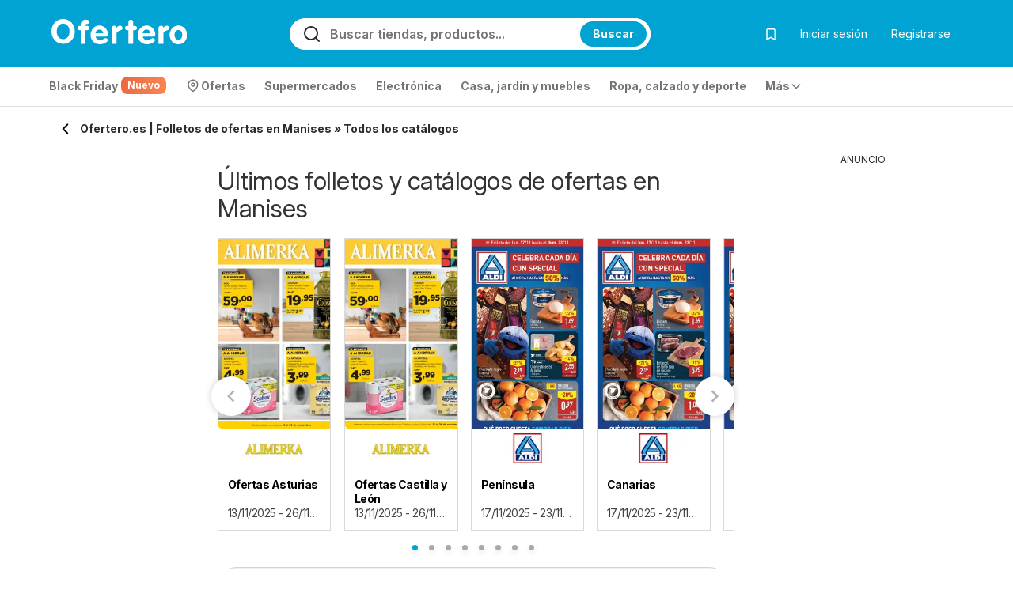

--- FILE ---
content_type: text/html; charset=UTF-8
request_url: https://www.ofertero.es/ofertas/manises/
body_size: 43238
content:
<!DOCTYPE html><html lang="es-ES"><head><meta charset="utf-8"><script>var _COOKIES = {};function loadCookies() {_COOKIES = {};const ca = document.cookie.split(';');for (var i = 0; i < ca.length; i++) {const cv = ca[i].split('=');if (cv.length > 1) {_COOKIES[cv[0].trim()] = cv[1].trim();}}}loadCookies();if ("marketing-cookies-allowed" in _COOKIES && _COOKIES["marketing-cookies-allowed"] == 0) {(adsbygoogle = window.adsbygoogle || []).requestNonPersonalizedAds = 1;}if ("performance-cookies-allowed" in _COOKIES && _COOKIES["performance-cookies-allowed"] == 0) {window['ga-disable-UA-24834420-10'] = true;}var submittedCatcher = false;window.dataLayer = window.dataLayer || [];dataLayer.push({'IP address': '3.139.233.237', page_group: 'site/homepage-with-city', user_logged: '0', user_id: '' });window.googletag = window.googletag || {cmd: [] };googletag.cmd.push(function() {googletag.pubads().setTargeting('pggrp', 'site/homepage-with-city');});</script><title>Ofertero.es | Folletos de ofertas en Manises » Todos los catálogos</title><base href="/"><meta name="theme-color" content="#00A3D1"><meta http-equiv="X-UA-Compatible" content="IE=edge"><meta http-equiv="x-dns-prefetch-control" content="on"><meta name="viewport" content="width=device-width, initial-scale=1.0, maximum-scale=5.0, minimum-scale=1.0"><meta name="google-site-verification" content="SMTjCjT9u5Y0vLjF1TPRRDeTdKHeE0NWBP8UYkCfNkE"><meta name="google-signin-scope" content="profile email"><meta name="google-signin-client_id" content="108130038811-trlbi66g0lfsrp6a8mn5e8rlcoqntj8c.apps.googleusercontent.com"><meta name="csrf-param" content="_csrf"><meta name="csrf-token" content="YopDr4h1n34bNCkHYCDf8tgnYAz3yjOENE0nvZzzFaoIxy7X8h_qN0ljSjAMUZGcvHg6Sr6AadR4CXXwyb9F4A=="><meta name="robots" content="index, follow"><meta name="msvalidate.01" content="D2CF336ED1FB4D08BF7FAC6DD7BAC8E3"><meta name="description" content="En Ofertero.es tenemos para usted ⚡ todos los folletos y ofertas de las tiendas de Manises ⚡ Encuentra nuevos catálogos en línea con ofertas para hoy »"><meta property="og:type" content="website"><meta property="og:locale" content="es_ES"><meta property="og:site_name" content="Ofertero"><meta property="og:url" content="https://www.ofertero.es/ofertas/manises/"><meta property="og:title" content="Ofertero.es | Folletos de ofertas en Manises » Todos los catálogos"><meta property="og:description" content="En Ofertero.es tenemos para usted ⚡ todos los folletos y ofertas de las tiendas de Manises ⚡ Encuentra nuevos catálogos en línea con ofertas para hoy »"><meta property="og:image" content="https://www.ofertero.es/img/maskot/maskot-main-happy.png"><link href="//eu.leafletscdns.com" rel="dns-prefetch"><link href="//eu.leafletscdns.com" rel="preconnect"><link href="//eu.leafletscdns.com" rel="preconnect" crossorigin="anonymous"><link href="https://www.ofertero.es/ofertas/manises/" rel="canonical"><link type="image/x-icon" href="/favicon/favicon.ico" rel="icon"><script src="/ads-static-js/?t=_1761217558" async></script><script src="/js/joined/necessary.min.js?t=e5acd49f84b2af7bcb614ac3ef495b36"></script><script src="https://eu.leafletscdns.com/es/assets/a333a96c/js/frontendLogger.js?chs=87f003bcfa7643bf4ef1fc8717157ec9"></script><script>var jsContentGenerator = jsContentGenerator || [];window.hyperAds = window.hyperAds || {cmd: []};hyperAds.cmd.push(function() {HyperAds.adsenseCustomChannelsMap = {"ts:cpc":"6120912258","ts:boost":"2132215997","ts:ot":"5255856487","ts:cpc:b":"3727321238","ts:cpc:g":"5040402901","ts:cpc:f":"2820609264","b:hr:0":"7600548254","b:hr:1":"3373566627","b:hr:2":"1593581090","b:hr:3":"1456381114","b:hr:4":"9045491865","b:hr:5":"8993520976","b:hr:6":"8530486549","b:hr:7":"7732410199","b:hr:8":"5204054436","b:hr:9":"7967417754","b:hr:10":"5054275962","b:hr:11":"6419328523","b:hr:12":"5106246857","b:hr:13":"8255154374","b:hr:14":"1621501257","b:hr:15":"9088927735","b:hr:16":"1115030952","b:hr:17":"8801949285","b:hr:18":"6462764396","b:hr:19":"1073237734","b:hr:20":"7447074390","b:hr:21":"7995337918","b:hr:22":"6682256247","b:hr:23":"6133992721","g:hr:0":"1226711599","g:hr:1":"9718014511","g:hr:2":"1839524494","g:hr:3":"2307896965","g:hr:4":"2052708106","g:hr:5":"9747403284","g:hr:6":"4315909369","g:hr:7":"8426544768","g:hr:8":"1741716918","g:hr:9":"5800381429","g:hr:10":"4487299751","g:hr:11":"9376664356","g:hr:12":"4274116149","g:hr:13":"4686648291","g:hr:14":"9334871131","g:hr:15":"5532826106","g:hr:16":"6750501017","g:hr:17":"4124337671","g:hr:18":"1498174338","g:hr:19":"6095894898","g:hr:20":"4782813224","g:hr:21":"6610900219","g:hr:22":"6558929329","g:hr:23":"5297818543","f:hr:0":"1925318545","f:hr:1":"5957489940","f:hr:2":"5742701674","f:hr:3":"4000817540","f:hr:4":"9705163266","f:hr:5":"5520114478","f:hr:6":"9061572531","f:hr:7":"9270274333","f:hr:8":"6979152912","f:hr:9":"1196343197","f:hr:10":"6986073530","f:hr:11":"5672991869","f:hr:12":"8870000840","f:hr:13":"9420665180","f:hr:14":"3039907905","f:hr:15":"8107583514","f:hr:16":"2702379440","f:hr:17":"2232440302","f:hr:18":"6147634587","f:hr:19":"4944016519","f:hr:20":"3139754917","f:hr:21":"7765620972","f:hr:22":"1726826233","f:hr:23":"3630934848","hr:0":"6565068729","hr:1":"2771860036","hr:2":"4251666507","hr:3":"2438121456","hr:4":"2780433044","hr:5":"9933468096","hr:6":"5181604791","hr:7":"3868523124","hr:8":"8929278116","hr:9":"5994223085","hr:10":"4990033108","hr:11":"3676951433","hr:12":"1050788096","hr:13":"8428814736","hr:14":"7083943473","hr:15":"7115733066","hr:16":"6147202101","hr:17":"4798461414","hr:18":"2397289668","hr:19":"8546134739","hr:20":"8771126324","hr:21":"2984916364","hr:22":"3521038768","hr:23":"7041481374","pggrp:brochure\/index":"3862883762","pggrp:partner-brochure\/brochure":"3862883762","pggrp:shop\/index":"9892636301","pggrp:shop\/with-city":"9892636301","pggrp:category\/index":"9849707618","pggrp:site\/index":"8536625947"}});var disableCityPicker = true;window.frontendLoggerUrl = '/ajax/frontend-logger';window.ab_test_js = window.ab_test_js || [];ab_test_js.push(() => {ab_test_js.set([{"id":"multiplex_ad_sidebar","versions":[{"id":"A","weight":50},{"id":"B","weight":50}]}], []);});window.googletag = window.googletag || {cmd: []};ab_test_js.push(() => {ab_test_js.onSet((v) => {googletag.cmd.push(() => {var abt = googletag.pubads().getTargeting('abt');abt.push(v.id+':'+v.version.id);googletag.pubads().setTargeting('abt', abt)})})});window.hyper_cmp = window.hyper_cmp || []; hyper_cmp.push(() => {hyper_cmp.run([{"move":false,"move_page":"brochure","type":2,"weight":100,"config":{"message_id":"VTV4gmVF"}}]);});window.hyperAds = window.hyperAds || {};hyperAds.cmd = hyperAds.cmd || [];hyperAds.cmd.push(function() {HyperAds.customData.pggrp = 'site/homepage-with-city'});var env = "prod";var env = "prod";var jsContentGenerator = jsContentGenerator || [];const preloader = "https://eu.leafletscdns.com/es/img/preloader.gif";const tick = "https://eu.leafletscdns.com/es/img/tick.svg";const noImgSrc = "https://eu.leafletscdns.com/es/img/no-img.jpg";const logged = 0;const hasElevatedAccess = 0;const shop_id = null;const shop_name = null;const shop_background_color = null;const shop_category_id = null;const shop_category_name = null;const searchJsonUrl = "/site/ac-json/";const searchRouteUrl = "/site/ac-log/";const searchHomeUrl = "/";const loadMenuItemsUrl = "/api/get-menu-items/";const modalContactForm0 = "/ajax/modal-contact-form-0/";const modalContactForm1 = "/ajax/faq-contact-modal-form/";const registrationForm = "/ajax/registration/";const loginForm = "/ajax/login/";const singledayBanner = "/ajax/singleday-banner/";const getExternalScriptUrl = "/external-script/external-script/";const getPartnerBrochureByBranch = "/api/partner-brochure/";var getGeolocationJsonUrl = "/api/get-geolocation/";const animateCssLink = "https://eu.leafletscdns.com/es/css/static/animate.css?t=3097023a34527db45ca82fbaacc793c8";const wrapperTxt = "Más";var countryCode = "ES";const languageCode = "es";var catcher_welcome_heading = "Bienvenido";var catcher_welcome_text = "Ingresa tu contraseña:";var catcher_close_modal = "Cerrar";var kimbinoBanner = false;var voucherPopUpModalLink = "/ajax/voucher-popup";var secretBrochureRedirectLink = "/redirigiendo/oferta/";var registrationEnabled = "1";var webpEnable = "1";const subscribeShopsLink = "/ajax/subscribe-shops/";const topShopsLink = "/ajax/get-top-shops/";const regListSvg = "https://eu.leafletscdns.com/es/img/obalka-LET.svg";const secretBrochureModalApi = "/_api/v1/leaflet/secret-brochure-modal/";var catcher_close_modal = "Cerrar";var favourite_shops_text = "Tiendas favoritas";var popular_products_text = "Productos populares";var translatedUrlDetail = "detalle";var bubText = "Oferta más popular de hoy";var bubTextOpen = "Abrir oferta";var shopExtendedVisualNew = "Folleto actual";var ua = navigator.userAgent.toLowerCase();var isAndroid = ua.indexOf("android") > -1;var cookie_bar_cookies = [ "performance-cookies-allowed", "marketing-cookies-allowed" ];var scriptResource = scriptResource || [];var styleResource = styleResource || [];var jsCode = jsCode || [];var bookmarksUrl = "/guardados/";var jsTranslateReg = {rec_social_btn : "Continuar", rec_social_h2 : "Enhorabuena, el registro se ha completado con éxito.", rec_shop_h2 : "Configuren la suscripción de ofertas de sus tiendas favoritas para recibir las ofertas ventajosas directamente a su dirección del correo electrónico.", rec_shop_save_btn : "Guardar", rec_shop_skip_btn : "Configurar más tarde ", rec_email_h2 : "Queda el último paso", rec_email_text : "Se ha enviado una confirmación de registro a su correo electrónico para activar su cuenta.", };var jsTranslateText = {"subscribeWithoutRegistration":{"title_1":"Recibe los folletos de %SHOP% por correo electrónico","placeholder_email":"Su correo electrónico","error_email":"Dirección de correo electrónico incorrecta.","empty_email":"Introduzca la dirección de correo electrónico","standard_error_message":"Se ha producido un error al suscribirse. Inténtelo de nuevo más tarde.","subscribe":"Recibir","disclaimer":"Al registrarse, acepta las <a href=\"https:\/\/d34seexzbffcio.cloudfront.net\/8526d90bf0a1e57f461809a5052de4236747204c661ad.pdf\" target=\"_blank\">condiciones de uso<\/a>, el <a href=\"https:\/\/d34seexzbffcio.cloudfront.net\/a6071486026bb3da4186fdaffe7e13d468529e9ea4c08.pdf\" target=\"_blank\">tratamiento de datos personales<\/a> y la recepción de correos electrónicos y notificaciones personalizadas."},"infinityLeaflet":{"title":"Echa un vistazo a la siguiente oferta","buttonApprove":"Ver la oferta","buttonDecline":"Cancelar"},"exitPage":{"title":"Oferta exclusiva","text":"No te pierdas la oferta especial del día","button":"Explorar la oferta"},"bonusPage":{"nextBonus":"Otro bono","bonus":"Bono","toBrochure":"Continuar al folleto"},"scrollReader":{"next_leaflets_title":"Más ofertas","next_leaflets_button":"Mostrar"},"toaster":{"subscribe_added":"La tienda se ha añadido correctamente a tus suscripciones","subscribe_removed":"La suscripción a la tienda ha sido cancelada.","undo":"Salir","save":"Guardar","page_saved":"El folleto ha sido guardado.","page_removed":"El folleto ha sido eliminado.","page_already_saved":"El folleto ya está en la lista de favoritos.","saved":"Guardado","show":"Mostrar"},"search":{"empty_results":"No hemos encontrado resultados para este término."}};var suggestedDomains = ["@gmail.com","@icloud.com","@outlook.com","@yahoo.com"];var brazeSettings = {"isEnabled":false,"endpoint":"sdk.fra-02.braze.eu","apiKey":"74da74af-c956-4e11-bfa6-abc40be5a472","externalId":""};var beta_partner_force_prod_api =0;var esSearchJsonUrl = "/search/ajax/";var esSearchRedirectUrl = "/busqueda/";const esSearchError = "Error de búsqueda";const esSearching = "Buscando";const esSearchImg ='<?xml version="1.0" encoding="UTF-8" standalone="no"?><svg xmlns:svg="http://www.w3.org/2000/svg" xmlns="http://www.w3.org/2000/svg" xmlns:xlink="http://www.w3.org/1999/xlink" version="1.0" width="35px" height="35px" viewBox="0 0 128 128" xml:space="preserve" style="margin: 8px 20px;"><g><path d="M75.4 126.63a11.43 11.43 0 0 1-2.1-22.65 40.9 40.9 0 0 0 30.5-30.6 11.4 11.4 0 1 1 22.27 4.87h.02a63.77 63.77 0 0 1-47.8 48.05v-.02a11.38 11.38 0 0 1-2.93.37z" fill="#00A3D1" fill-opacity="1"/><animateTransform attributeName="transform" type="rotate" from="0 64 64" to="360 64 64" dur="1000ms" repeatCount="indefinite"></animateTransform></g></svg>';const esSearchImgDone = "https://eu.leafletscdns.com/es/img/icons/taska.svg";const esSearchEnabled = true;const FB_APP_ID = "300083360446189";const FACEBOOK_PAGE = "https://www.facebook.com/profile.php?id=235219923008367";const FACEBOOK_PAGE_AJAX = "/ajax/fb-page/";const FB_LANG = "es_ES";const signupUrl = "/registration/";const GTM_ID = "GTM-MH37JX9F";var IS_GUEST = true;var PROCESS_CATCHER_A_TAG_EVENT = true;var geo_by_ip_enabled = true;var geo_partner_id = 1;var partnerDummyTrackings = false;var let_country = "es";var capital_city = "Madrid";var capital_coords = {"lat":40.4165,"lon":-3.70256};var haem = null;var urid = null;var branchesAreActive = 1;var taUrl = "https://tracker.prod.ams3.k8s.hyperia.sk/api/v1";</script><!-- TradeDoubler site verification 3176560 --><meta name="fo-verify" content="728541d9-4717-4381-8a9f-0c94943b7ab8"> <link rel="preconnect" href="https://fonts.googleapis.com"><link rel="preconnect" href="https://fonts.gstatic.com" crossorigin><link rel="preload" as="style" href="https://fonts.googleapis.com/css2?family=Inter:ital,opsz,wght@0,14..32,100..900;1,14..32,100..900&display=swap"><link rel="stylesheet" onload="this.media='all'" href="https://fonts.googleapis.com/css2?family=Inter:ital,opsz,wght@0,14..32,100..900;1,14..32,100..900&display=swap"><noscript><link rel="stylesheet" href="https://fonts.googleapis.com/css2?family=Inter:ital,opsz,wght@0,14..32,100..900;1,14..32,100..900&display=swap"></noscript><link rel="stylesheet" href="https://cdnjs.cloudflare.com/ajax/libs/izitoast/1.4.0/css/iziToast.min.css"><script src="https://cdnjs.cloudflare.com/ajax/libs/izitoast/1.4.0/js/iziToast.min.js" defer></script><style>.lang-es.letaky-grid .grid-item.grid-item-old .img-container:after {background: url(../img/neaktual-es.png) top left no-repeat;}@font-face {font-family: 'fontello';font-display: fallback;src: url('/fonts/fontello/font/fontello.eot?74078554');src: url('/fonts/fontello/font/fontello.eot?74078554#iefix') format('embedded-opentype'), url('/fonts/fontello/font/fontello.woff2?74855797') format('woff2'), url('/fonts/fontello/font/fontello.woff?74078554') format('woff'), url('/fonts/fontello/font/fontello.ttf?74078554') format('truetype'), url('/fonts/fontello/font/fontello.svg?74078554#fontello') format('svg');font-weight: normal;font-style: normal;}</style><style>﻿.row{margin-right:-15px;margin-left:-15px}.row:before,.row:after{display:table;content:" "}.row:after{clear:both}.col-sm-2,.col-md-2,.col-xs-3,.col-sm-3,.col-md-3,.col-lg-3,.col-sm-4,.col-md-4,.col-lg-4,.col-sm-5,.col-md-5,.col-lg-5,.col-xs-6,.col-sm-6,.col-md-6,.col-lg-6,.col-sm-7,.col-md-7,.col-sm-8,.col-md-8,.col-lg-8,.col-xs-9,.col-md-9,.col-lg-9,.col-sm-10,.col-xs-12,.col-sm-12,.col-md-12,.col-lg-12{position:relative;min-height:1px;padding-right:15px;padding-left:15px}.col-xs-3,.col-xs-6,.col-xs-9,.col-xs-12{float:left}.col-xs-12{width:100%}.col-xs-9{width:75%}.col-xs-6{width:50%}.col-xs-3{width:25%}@media all and (min-width: 768px){.col-sm-2,.col-sm-3,.col-sm-4,.col-sm-5,.col-sm-6,.col-sm-7,.col-sm-8,.col-sm-10,.col-sm-12{float:left}.col-sm-12{width:100%}.col-sm-10{width:83.33333333%}.col-sm-8{width:66.66666667%}.col-sm-7{width:58.33333333%}.col-sm-6{width:50%}.col-sm-5{width:41.66666667%}.col-sm-4{width:33.33333333%}.col-sm-3{width:25%}.col-sm-2{width:16.66666667%}.col-sm-offset-4{margin-left:33.33333333%}.col-sm-offset-2{margin-left:16.66666667%}}@media all and (min-width: 1025px){.col-md-2,.col-md-3,.col-md-4,.col-md-5,.col-md-6,.col-md-7,.col-md-8,.col-md-9,.col-md-12{float:left}.col-md-12{width:100%}.col-md-9{width:75%}.col-md-8{width:66.66666667%}.col-md-7{width:58.33333333%}.col-md-6{width:50%}.col-md-5{width:41.66666667%}.col-md-4{width:33.33333333%}.col-md-3{width:25%}.col-md-2{width:16.66666667%}.col-md-offset-3{margin-left:25%}.col-md-offset-2{margin-left:16.66666667%}}@media all and (min-width: 1200px){.col-lg-3,.col-lg-4,.col-lg-5,.col-lg-6,.col-lg-8,.col-lg-9,.col-lg-12{float:left}.col-lg-12{width:100%}.col-lg-9{width:75%}.col-lg-8{width:66.66666667%}.col-lg-6{width:50%}.col-lg-5{width:41.66666667%}.col-lg-4{width:33.33333333%}.col-lg-3{width:25%}}.col-xl-2,.col-xl-3,.col-xl-4,.col-xl-6,.col-xl-8,.col-xl-9,.col-xl-10,.col-xl-12{position:relative;min-height:1px;padding-left:15px;padding-right:15px}@media all and (min-width: 1510px){.col-xl-2,.col-xl-3,.col-xl-4,.col-xl-6,.col-xl-8,.col-xl-9,.col-xl-10,.col-xl-12{float:left}}@media(min-width: 1510px){.col-xl-12{width:100%}.col-xl-10{width:83.33333333%}.col-xl-9{width:75%}.col-xl-8{width:66.66666667%}.col-xl-6{width:50%}.col-xl-4{width:33.33333333%}.col-xl-3{width:25%}.col-xl-2{width:16.66666667%}.col-xl-offset-3{margin-left:25%}}@media all and (min-width: 768px){.navbar-collapse.collapse{display:none !important;overflow:visible !important}.navbar-collapse.in{overflow-y:auto;display:block !important}.navbar-header{float:none}}@media all and (min-width: 1025px){.navbar-collapse.collapse{display:block !important;height:auto !important;padding-bottom:0;overflow:visible !important}.navbar-collapse{width:auto;border-top:0;-webkit-box-shadow:none;box-shadow:none}.navbar-header{float:left}}.subheader{height:56px;display:flex;align-items:center;justify-content:space-between;user-select:none}.subheader>.container{display:flex;padding:0 !important}@media all and (max-width: 1024px){.subheader>.container{padding:0 16px !important}}.subheader>.container .arrow-back{display:inline-flex;justify-content:center;align-items:center;padding:8px;flex-shrink:0}.subheader>.container .arrow-back img{transform:rotate(90deg)}.subheader>.container .current-section{display:flex;align-items:center;flex:1;gap:8px;flex:1 1 auto;min-width:0;overflow:hidden}.subheader>.container .current-section .frame{display:inline-flex;justify-content:center;align-items:center;position:relative;width:32px;height:32px;border-radius:8px;border:.5px solid rgba(0,0,0,.15)}.subheader>.container .current-section .frame img{height:33.3333333333%}.subheader>.container .current-section span{display:inline-block;padding-right:8px;color:#2c2c2c;font-size:14px;font-weight:700;line-height:20px;overflow:hidden;text-overflow:ellipsis;display:-webkit-box;-webkit-line-clamp:1;-webkit-box-orient:vertical}.subheader>.container .btn{display:flex;align-items:center;justify-content:center;flex-shrink:0}html{font-family:sans-serif;-ms-text-size-adjust:100%;-webkit-text-size-adjust:100%;-webkit-font-smoothing:antialiased;-moz-osx-font-smoothing:grayscale;text-rendering:optimizeLegibility}body{margin:0;font-family:"Inter",-apple-system,BlinkMacSystemFont,Segoe UI,Roboto,Helvetica Neue,Arial,Noto Sans,Liberation Sans,sans-serif,Apple Color Emoji,Segoe UI Emoji,Segoe UI Symbol,Noto Color Emoji;background:#fff;color:#333;padding-right:0px !important;font-size:14px;line-height:1.42857143;letter-spacing:-0.05cap}@supports(-webkit-overflow-scrolling: touch){body{padding:0px !important}}*{-webkit-box-sizing:border-box;-moz-box-sizing:border-box;box-sizing:border-box}article,aside,details,figcaption,figure,footer,header,hgroup,main,menu,nav,section,summary{display:block}audio,canvas,progress,video{display:inline-block;vertical-align:baseline}audio:not([controls]){display:none;height:0}[hidden],template{display:none}a{background-color:rgba(0,0,0,0)}a:active,a:hover{outline:0}b,strong{font-weight:bold}h1{font-size:2em;margin:.67em 0}small{font-size:80%}img{border:0}svg:not(:root){overflow:hidden}hr{box-sizing:content-box;height:0}button,input,optgroup,select,textarea{color:inherit;font:inherit;margin:0}button{overflow:visible}button,select{text-transform:none}button,html input[type=button],input[type=reset],input[type=submit]{-webkit-appearance:button;cursor:pointer}button[disabled],html input[disabled]{cursor:default}button::-moz-focus-inner,input::-moz-focus-inner{border:0;padding:0}input{line-height:normal}input[type=checkbox],input[type=radio]{box-sizing:border-box;padding:0}input[type=number]::-webkit-inner-spin-button,input[type=number]::-webkit-outer-spin-button{height:auto}input[type=search]{-webkit-appearance:textfield;box-sizing:content-box}input[type=search]::-webkit-search-cancel-button,input[type=search]::-webkit-search-decoration{-webkit-appearance:none}fieldset{border:1px solid silver;margin:0 2px;padding:.35em .625em .75em}legend{border:0;padding:0}textarea{overflow:auto}table{border-collapse:collapse;border-spacing:0}td,th{padding:0}.img-container img{max-width:100%;vertical-align:middle}.wow{visibility:hidden}.mt0{margin-top:0px}.mt5{margin-top:5px}.mt10{margin-top:10px}.mt15{margin-top:15px}.mt20{margin-top:20px}.mt25{margin-top:25px}.mt30{margin-top:30px}.mt40{margin-top:40px}.mb0{margin-bottom:0px}.mb5{margin-bottom:5px}.mb10{margin-bottom:10px}.mb15{margin-bottom:15px}.mb20{margin-bottom:20px}.mb25{margin-bottom:25px}.mb30{margin-bottom:30px}.mb40{margin-bottom:40px}.pt0{padding-top:0px}.pt5{padding-top:5px}.pt10{padding-top:10px}.pt15{padding-top:15px}.pt20{padding-top:20px}.pt25{padding-top:25px}.pt30{padding-top:30px}.pt40{padding-top:40px}.pb0{padding-bottom:0px}.pb5{padding-bottom:5px}.pb10{padding-bottom:10px}.pb15{padding-bottom:15px}.pb20{padding-bottom:20px}.pb25{padding-bottom:25px}.pb30{padding-bottom:30px}.pb40{padding-bottom:40px}.nomargin{margin:0 !important}.nopadding{padding:0 !important}.border-top-light{border-top:1px solid hsla(0,0%,100%,.15)}.border-top-dark{border-top:1px solid rgba(0,0,0,.12)}.border-bottom-light{border-bottom:1px solid hsla(0,0%,100%,.15)}.border-bottom-dark{border-bottom:1px solid rgba(0,0,0,.12)}.hide,.hidden{display:none !important}.show{display:block !important}.affix{position:fixed}.pull-right{float:right !important}.pull-left{float:left !important}.visible-xxs-phone,.visible-xxs-inlineblock{display:none}.text-left{text-align:left}.text-right{text-align:right}.text-center{text-align:center}.text-muted{color:hsl(0,0%,58.3333333333%)}.text-primary{color:#00a3d1}.text-success{color:hsl(120,48.031496063%,45.1960784314%)}.text-warning{color:orange}.text-grey{color:#aaa}.text-danger{color:#d80000}.bg-primary{background-color:#00a3d1}.bg-success{background-color:#43bd43}.bg-warning{background-color:#ff5c2e}.bg-light{background-color:#edfbff}.v-centering{display:table;width:100%;height:100%;table-layout:fixed}.v-centering .t-cell{display:table-cell;vertical-align:middle}.visible-phone{display:none !important}@media all and (max-width: 479px){.visible-phone{display:block !important}.hidden-phone{display:none !important}}@media all and (max-width: 350px){.hidden-xxs-phone{display:none !important}.visible-xxs-phone{display:block !important}.visible-xxs-inlineblock{display:inline-block !important}}.visible-xs,.visible-xs-block,.visible-xs-inline-block,.visible-sm,.visible-sm-block,.visible-sm-inline-block,.visible-md,.visible-md-block,.visible-md-inline-block,.visible-lg,.visible-lg-block,.visible-lg-inline-block{display:none !important}@media all and (max-width: 767px){.visible-xs{display:block !important}}@media all and (max-width: 767px){.visible-xs-block{display:block !important}}@media all and (max-width: 767px){.visible-xs-inline-block{display:inline-block !important}}@media all and (max-width: 1024px){.visible-sm{display:block !important}}@media all and (max-width: 1024px){.visible-sm-block{display:block !important}}@media all and (max-width: 1024px){.visible-sm-inline-block{display:inline-block !important}}@media all and (min-width: 1025px){.visible-md{display:block !important}}@media all and (min-width: 1025px){.visible-md-block{display:block !important}}@media all and (min-width: 1025px){.visible-md-inline-block{display:inline-block !important}}@media all and (min-width: 1200px){.visible-lg{display:block !important}}@media all and (min-width: 1200px){.visible-lg-block{display:block !important}}@media all and (min-width: 1200px){.visible-lg-inline-block{display:inline-block !important}}@media all and (max-width: 767px){.hidden-xs{display:none !important}}@media all and (max-width: 1024px){.hidden-sm{display:none !important}}@media all and (min-width: 1025px){.hidden-md{display:none !important}}@media all and (min-width: 1200px){.hidden-lg{display:none !important}}@media all and (max-width: 767px){.text-center-sm{text-align:center}}@media all and (max-width: 1024px){.text-center-md{text-align:center}}@media all and (min-width: 1200px){.hidden-xl{display:block !important}.hidden-lg{display:none !important}}@media all and (min-width: 1510px){.hidden-lg{display:block !important}.hidden-md.hidden-lg{display:block}.hidden-xl{display:none !important}}.clearfix:before,.clearfix:after{display:table;content:" "}.clearfix:after{clear:both}.fade{opacity:0;-webkit-transition:opacity 0.15s linear;-ms-transition:opacity 0.15s linear;-moz-transition:opacity 0.15s linear;-o-transition:opacity 0.15s linear;transition:opacity 0.15s linear}.fade.in{opacity:1}.collapse{display:none}.collapse.in{display:block}tr.collapse.in{display:table-row}tbody.collapse.in{display:table-row-group}.collapsing{position:relative;height:0;overflow:hidden;transition:height .35s ease,visibility .35s ease;-webkit-transition:height .35s ease,visibility .35s ease;-moz-transition:height .35s ease,visibility .35s ease}.fs-16{font-size:16px}html{scroll-behavior:smooth}html body{min-height:100vh;display:flex;flex-flow:column}.btn,.lead,.title,h1,h2,h3,h4,.quasi-h1,.quasi-h2{font-family:"Inter"}h1,h2,.quasi-h1,.quasi-h2{letter-spacing:-0.5px}h1,h2,h3,h4,h5,h6,.quasi-h1,.quasi-h2{line-height:1.1;color:inherit}h1,h2,h3,.quasi-h1,.quasi-h2{margin-top:20px;margin-bottom:10px;font-weight:normal}h1,.quasi-h1{font-size:32px;margin-bottom:20px}h2,.quasi-h2{font-size:26px;margin-bottom:20px}h3,.quasi-h3{font-size:20px;margin-bottom:16px}@media all and (max-width: 479px){h3,.quasi-h3{font-size:20px;margin-bottom:14px}}h4{font-size:18px;margin-bottom:10px;margin-top:10px}p{margin:0 0 10px}footer{margin-top:auto}.lead{font-weight:300;line-height:1.4;font-size:18px;margin-bottom:20px}@media all and (max-width: 479px){.lead{font-size:16px}}a{text-decoration:none;color:#2c2c2c;-webkit-transition:0.2s all;-ms-transition:0.2s all;-moz-transition:0.2s all;-o-transition:0.2s all;transition:0.2s all}a:hover{text-decoration:underline;color:rgb(18.5,18.5,18.5)}a.disabled{color:#ddd}ul,ol{margin-top:0;margin-bottom:10px}ul ul,ul ol,ol ul,ol ol{margin-bottom:0}ul.list-unstyled,ol.list-unstyled{padding-left:0;list-style:none}ul.list-inline,ol.list-inline{padding-left:0;list-style:none;margin-left:-5px}ul.list-inline>li,ol.list-inline>li{display:inline-block;padding-right:5px;padding-left:5px}ul.list-default{margin-bottom:0}ul.list-default li{margin-bottom:4px;padding-left:15px}ul.list-default li a{color:#333}ul.list-default li a:hover{color:#2b8ab0}ul.list-default li a:before{font-family:fontello;content:"";margin-left:-15px;float:left}hr{margin-top:20px;margin-bottom:20px;border:0;border-top:1px solid #eee}.the-page{position:relative}.the-page.breadcrumbs-padding{padding-top:32px}main{margin:0;width:100%;overflow:hidden}main.no-breadcrumbs{padding-top:25px}main.no-breadcrumbs h1{margin-top:0}.container{margin-right:auto;margin-left:auto;padding-left:15px;padding-right:15px}@media(min-width: 767px){.container{width:auto}}@media all and (min-width: 1025px){.container{width:820px;position:relative;right:90px}.the-page{min-height:700px}footer .container,.header-wrapper .container,.nav-wrapper .container,.anchor-ads .container{right:0px;width:970px;padding:0}}@media all and (min-width: 1200px){.container{position:relative;right:155px;width:900px}footer .container,.header-wrapper .container,.nav-wrapper .container,.anchor-ads .container{right:0px;width:1150px;padding:0}}@media all and (min-width: 1510px){.container{position:relative;right:160px;width:1200px}footer .container,.header-wrapper .container,.nav-wrapper .container,.anchor-ads .container{right:0px;width:1460px;padding:0}}@media all and (min-width: 1025px){.content-wrapper,.col-lg-9.content-wrapper{float:right}}@media all and (min-width: 1025px){.content-wrapper-left,.col-xl-9.content-wrapper-left{float:right}}@media all and (min-width: 1510px){.content-wrapper-left,.col-xl-9.content-wrapper-left{float:right}}section{padding-bottom:30px}section p{margin-bottom:26px;line-height:1.7}section h3,section .quasi-h3{margin-bottom:20px}section h2,section .quasi-h2{margin-bottom:26px}section.shop-description{padding-top:30px}section.shop-description .nav-tabs{margin-bottom:20px}#sidebar{padding-bottom:30px}#sidebar h3{font-size:20px;margin-top:0;margin-bottom:0px;font-weight:normal}#sidebar>.box{border-top:3px solid #14b5e3}#sidebar>.item{margin-bottom:16px}#sidebar .email-signup form{text-align:center}#sidebar .email-signup label{font-size:13px}#sidebar .email-signup p.title{font-size:16px;line-height:1.4;padding-bottom:70px;margin-bottom:15px;min-height:55px;background:url(../img/maskot/maskot-main-happy-xs-subscribe.png) center bottom no-repeat}#sidebar .email-signup.xmas-email-signup p.title{background:url(../img/maskot/maskot-main-happy-xs-subscribe-xmas.png) left center no-repeat}#sidebar .email-signup button{min-width:100%;margin-left:auto;margin-right:auto}#sidebar .email-signup .form-group{margin-bottom:8px}#sidebar .email-signup .form-control{border-radius:20px}@media all and (max-width: 1024px){#sidebar .email-signup{margin-left:auto;margin-right:auto}}#sidebar .lang-ru .email-signup p.title{background:url(../img/maskot/maskot-main-happy-xs-subscribe-ru.png) center bottom no-repeat}#sidebar .shop-signup a.btn{display:block;white-space:normal}#sidebar .shop-signup a.btn i{margin-right:9px}#sidebar .js_subscribe-email-flash-side .alert-danger{overflow-wrap:break-word}.sidebar-wrapper.sidebar-wrapper-narrow{display:block}.box{border:1px solid #d9d9d9;background:#fff;padding:16px;margin-bottom:16px}.box .inner{text-align:center;padding:8px 0}.box .inner h3{margin-top:0}.box.blue{border:1px solid #00a3d1}.box.box-blank{padding:0;border:none;background:0 0;box-shadow:none}.box.box-lightblue{background-color:#edfbff}.box.box-lightred{background-color:#fffbed}.box.box-border-primary{border-top:3px solid #00a3d1}.box.box-border-success{border-top:3px solid #43bd43}.box.box-border-warning{border-top:3px solid #ff5c2e}.box.shop-affil-bg{position:relative;overflow:hidden}.box.shop-affil-bg img.maskot-right{position:absolute;right:-30px;top:-15px}@media all and (max-width: 767px){.box.shop-affil-bg img.maskot-right{max-width:115px;top:4px;right:-20px}}@media all and (max-width: 479px){.box.shop-affil-bg .inner{text-align:left}.box.shop-affil-bg .inner h3{font-size:18px}}.box.bordered{border:1px solid #ccc;box-shadow:0 0 15px #bbb}a.box{display:block}.row>.box{margin-left:8px;margin-right:9px}.page-poster{padding-bottom:0px;border-bottom:none;margin-bottom:20px}.page-poster h1,.page-poster h2,.page-poster .quasi-h1,.page-poster .quasi-h2{font-size:24px;line-height:32px;font-weight:700;margin-bottom:14px;margin-top:0;font-weight:normal}@media all and (max-width: 767px){.page-poster h1,.page-poster h2,.page-poster .quasi-h1,.page-poster .quasi-h2{font-size:24px}}.page-poster p.lead{font-size:18px}@media all and (max-width: 479px){.page-poster p.lead{font-size:16px}}.page-poster .page-header{margin-top:10px;border:none;padding-bottom:0;margin-bottom:16px}.page-poster .page-header p.subtitle{margin-top:-10px;color:hsl(0,0%,30%)}@media all and (max-width: 479px){.page-poster .page-header{padding-top:0px;margin-top:0}.page-poster .page-header h1,.page-poster .page-header h2,.page-poster .page-header .quasi-h1,.page-poster .page-header .quasi-h2{font-size:26px}}.page-poster.offers-poster{display:flex;align-items:center;gap:8px;margin-bottom:24px}.page-poster.offers-poster picture,.page-poster.offers-poster img{height:48px}.page-poster.offers-poster h1{font-weight:600;margin-bottom:0;text-overflow:ellipsis;white-space:nowrap;overflow:hidden;font-size:36px;line-height:44px;color:#2c2c2c}@media all and (max-width: 768px){.page-poster.offers-poster h1{font-size:28px;line-height:32px}}svg.icon{width:16px;height:16px;fill:rgba(0,0,0,0);stroke:rgba(0,0,0,0)}.intersect-lazy-load{min-height:300px}[class*=grid] picture.ll,.fav-items picture{position:relative;display:block}[class*=grid] picture.ll::before,.fav-items picture::before{content:"";position:absolute;top:0;left:0;width:100%;min-height:50px;z-index:20;opacity:1;background:#e2e2e2;-webkit-transition:0.4s all;-ms-transition:0.4s all;-moz-transition:0.4s all;-o-transition:0.4s all;transition:0.4s all}[class*=grid] picture.ll.loaded,[class*=grid] picture.ll.error,.fav-items picture.loaded,.fav-items picture.error{background:#fff}[class*=grid] picture.ll.loaded::before,[class*=grid] picture.ll.error::before,.fav-items picture.loaded::before,.fav-items picture.error::before{opacity:0}.hp-carousel.skeleton-loader:empty{margin:auto;width:100%;min-height:417px;background-image:linear-gradient(100deg, rgba(255, 255, 255, 0), rgba(255, 255, 255, 0.5) 50%, rgba(255, 255, 255, 0) 80%),linear-gradient(#eee 380px, transparent 0),linear-gradient(#eee 380px, transparent 0),linear-gradient(#eee 380px, transparent 0),linear-gradient(#eee 380px, transparent 0);background-repeat:repeat-y;background-size:50px 200px,230px 400px,230px 400px,230px 400px,230px 400px;background-position:0 0,0px 0,245px 0,490px 0px,735px 0px}.fav-znacky-grid .skeleton-loader:empty{margin:auto;width:100%}@media all and (max-width: 454px){.fav-znacky-grid .skeleton-loader:empty.shop-tiles-count-1{min-height:116px}.fav-znacky-grid .skeleton-loader:empty.shop-tiles-count-2{min-height:116px}.fav-znacky-grid .skeleton-loader:empty.shop-tiles-count-3{min-height:232px}.fav-znacky-grid .skeleton-loader:empty.shop-tiles-count-4{min-height:232px}.fav-znacky-grid .skeleton-loader:empty.shop-tiles-count-5{min-height:348px}.fav-znacky-grid .skeleton-loader:empty.shop-tiles-count-6{min-height:348px}.fav-znacky-grid .skeleton-loader:empty.shop-tiles-count-7{min-height:464px}.fav-znacky-grid .skeleton-loader:empty.shop-tiles-count-8{min-height:464px}.fav-znacky-grid .skeleton-loader:empty.shop-tiles-count-9{min-height:580px}.fav-znacky-grid .skeleton-loader:empty.shop-tiles-count-10{min-height:580px}.fav-znacky-grid .skeleton-loader:empty.shop-tiles-count-11{min-height:696px}.fav-znacky-grid .skeleton-loader:empty.shop-tiles-count-12{min-height:696px}}@media all and (min-width: 455px)and (max-width: 599px){.fav-znacky-grid .skeleton-loader:empty.shop-tiles-count-1{min-height:116px}.fav-znacky-grid .skeleton-loader:empty.shop-tiles-count-2{min-height:116px}.fav-znacky-grid .skeleton-loader:empty.shop-tiles-count-3{min-height:116px}.fav-znacky-grid .skeleton-loader:empty.shop-tiles-count-4{min-height:232px}.fav-znacky-grid .skeleton-loader:empty.shop-tiles-count-5{min-height:232px}.fav-znacky-grid .skeleton-loader:empty.shop-tiles-count-6{min-height:232px}.fav-znacky-grid .skeleton-loader:empty.shop-tiles-count-7{min-height:348px}.fav-znacky-grid .skeleton-loader:empty.shop-tiles-count-8{min-height:348px}.fav-znacky-grid .skeleton-loader:empty.shop-tiles-count-9{min-height:348px}.fav-znacky-grid .skeleton-loader:empty.shop-tiles-count-10{min-height:464px}.fav-znacky-grid .skeleton-loader:empty.shop-tiles-count-11{min-height:464px}.fav-znacky-grid .skeleton-loader:empty.shop-tiles-count-12{min-height:464px}}@media all and (min-width: 600px)and (max-width: 890px),all and (min-width: 1024px)and (max-width: 1510px){.fav-znacky-grid .skeleton-loader:empty.shop-tiles-count-1{min-height:116px}.fav-znacky-grid .skeleton-loader:empty.shop-tiles-count-2{min-height:116px}.fav-znacky-grid .skeleton-loader:empty.shop-tiles-count-3{min-height:116px}.fav-znacky-grid .skeleton-loader:empty.shop-tiles-count-4{min-height:116px}.fav-znacky-grid .skeleton-loader:empty.shop-tiles-count-5{min-height:232px}.fav-znacky-grid .skeleton-loader:empty.shop-tiles-count-6{min-height:232px}.fav-znacky-grid .skeleton-loader:empty.shop-tiles-count-7{min-height:232px}.fav-znacky-grid .skeleton-loader:empty.shop-tiles-count-8{min-height:232px}.fav-znacky-grid .skeleton-loader:empty.shop-tiles-count-9{min-height:348px}.fav-znacky-grid .skeleton-loader:empty.shop-tiles-count-10{min-height:348px}.fav-znacky-grid .skeleton-loader:empty.shop-tiles-count-11{min-height:348px}.fav-znacky-grid .skeleton-loader:empty.shop-tiles-count-12{min-height:348px}}@media all and (min-width: 891px)and (max-width: 1023px),all and (min-width: 1511px){.fav-znacky-grid .skeleton-loader:empty.shop-tiles-count-1{min-height:116px}.fav-znacky-grid .skeleton-loader:empty.shop-tiles-count-2{min-height:116px}.fav-znacky-grid .skeleton-loader:empty.shop-tiles-count-3{min-height:116px}.fav-znacky-grid .skeleton-loader:empty.shop-tiles-count-4{min-height:116px}.fav-znacky-grid .skeleton-loader:empty.shop-tiles-count-5{min-height:116px}.fav-znacky-grid .skeleton-loader:empty.shop-tiles-count-6{min-height:116px}.fav-znacky-grid .skeleton-loader:empty.shop-tiles-count-7{min-height:232px}.fav-znacky-grid .skeleton-loader:empty.shop-tiles-count-8{min-height:232px}.fav-znacky-grid .skeleton-loader:empty.shop-tiles-count-9{min-height:232px}.fav-znacky-grid .skeleton-loader:empty.shop-tiles-count-10{min-height:232px}.fav-znacky-grid .skeleton-loader:empty.shop-tiles-count-11{min-height:232px}.fav-znacky-grid .skeleton-loader:empty.shop-tiles-count-12{min-height:232px}}.fav-znacky-grid .skeleton-loader:empty{background-image:linear-gradient(100deg, rgba(255, 255, 255, 0), rgba(255, 255, 255, 0.5) 50%, rgba(255, 255, 255, 0) 80%),linear-gradient(#eee 110px, transparent 0),linear-gradient(#eee 110px, transparent 0),linear-gradient(#eee 110px, transparent 0),linear-gradient(#eee 110px, transparent 0),linear-gradient(#eee 110px, transparent 0),linear-gradient(#eee 110px, transparent 0);background-repeat:repeat-y;background-size:50px 200px,150px 120px,150px 120px,150px 120px,150px 120px,150px 120px,150px 120px;background-position:0 0,0px 0,160px 0px,320px 0px,480px 0px,640px 0px,800px 0px}header{background-color:#00a3d1;height:auto}.contained header{position:relative;margin-left:auto;margin-right:auto;right:0}.contained header .header-wrapper{padding-left:15px;padding-right:15px}@media all and (max-width: 1024px){.contained header .header-wrapper{padding-left:0;padding-right:0}}.contained header .nav-wrapper{border-left:1px solid #ddd;border-right:1px solid #ddd}.contained header .nav-wrapper .navbar-collapse{padding-right:0;padding-left:10px}@media all and (max-width: 1024px){.contained header .nav-wrapper .navbar-collapse{padding-left:0}}@media all and (max-width: 767px){.contained header .nav-wrapper{padding-left:15px;padding-right:15px}}.contained header .container{width:100%;padding-left:20px;padding-right:20px}@media all and (min-width: 1025px){.contained header{width:970px}}@media all and (min-width: 1200px){.contained header{width:1180px}}@media all and (min-width: 1510px){.contained header{width:1490px}}.header-wrapper{padding:16px 0;position:relative}.header-wrapper .container-flex{display:flex;text-align:center;width:100%;margin-right:auto;margin-left:auto;padding-left:15px;padding-right:15px}@media all and (min-width: 1025px){.header-wrapper .container-flex{width:970px;padding:0}}@media all and (min-width: 1200px){.header-wrapper .container-flex{width:1150px;padding:0}}@media all and (min-width: 1510px){.header-wrapper .container-flex{width:1460px;padding:0}}.header-wrapper.football-header{background:url(../img/football-header.png) bottom center no-repeat;background-size:contain;background-color:#33ab3d}.header-wrapper.easter-header{background:url(../img/easter-header.png) bottom center repeat-x}@media all and (max-width: 1024px){.header-wrapper{padding:5px 0}}.header-wrapper.xmas-header{background:url(../img/xmas-header.png) bottom left repeat-x}.header-wrapper.valentin-header{background:url(../img/valentin-header.png) bottom left repeat-x}.header-wrapper.blackfriday-header{background:url(../img/blackfriday-header2.png) bottom left repeat-x;position:relative}.header-wrapper.blackfriday-header .container-flex{position:relative;z-index:1}@media all and (min-width: 1200px){.header-wrapper.blackfriday-header:after{content:"";height:50px;width:100%;position:absolute;bottom:0;left:0;z-index:0;background:url(../img/blackfriday-darky.png) bottom center no-repeat}}.container-flex>.navbar-header{display:grid;grid-template-columns:1fr 1fr 1fr;grid-template-rows:auto auto;padding-bottom:5px;width:100%}@media all and (min-width: 768px){.container-flex>.navbar-header{margin-right:0;margin-left:0}}@media all and (min-width: 1024px){.container-flex>.navbar-header{grid-template-columns:auto auto auto;grid-template-rows:auto;align-items:center;gap:.25rem;padding-bottom:0}}.navbar-header a.navbar-btns{font-size:18px;width:34px;height:34px;line-height:34px;text-align:center;color:#fff;background:rgb(0,143.1124401914,183.5);background:rgba(0,0,0,.13);border-radius:50%;display:none}.navbar-header a.navbar-btns:hover{background:rgb(0,123.2248803828,158);background:rgba(0,0,0,.23)}@media all and (max-width: 1024px){.navbar-header a.navbar-btns{display:inline-block}}.brand{grid-column:1/2;grid-row:1/2;margin:8px 0;text-align:left;position:relative}.brand .logo-white .logo-vector{fill:#fff}@media all and (min-width: 1024px){.brand{grid-column:unset;grid-row:unset}}.valentin-header .brand:before{content:"";display:block;width:46px;height:32px;margin-right:8px;margin-left:-18px;float:left;background:url(../img/valentin-logo-hearts.png) left center no-repeat}@media all and (max-width: 1024px){.valentin-header .brand:before{margin-left:0}}@media all and (max-width: 479px){.valentin-header .brand:before{width:36px;height:24px;background-size:cover;margin-left:-6px}}.hokej-header .brand:before{content:"";display:block;width:60px;height:33px;margin-right:0px;margin-left:-14px;float:left;background:url(../img/hokejka-pred-logo.png) left center no-repeat;background-size:contain}@media all and (max-width: 479px){.hokej-header .brand:before{width:45px;height:25px;margin-left:-10px;display:none}}.easter-header .brand:before{content:"";display:block;width:44px;height:30px;margin-right:0px;margin-left:-10px;float:left;background:url(../img/easter-logo-eggs.png) left center no-repeat}@media all and (max-width: 479px){.easter-header .brand:before{width:30px;height:20px;background-size:cover}}.football-header .brand:before{content:"";display:block;width:44px;height:30px;margin-right:0px;margin-left:-10px;float:left;background:url(../img/football-logo.png) left center no-repeat}@media all and (max-width: 479px){.football-header .brand:before{width:20px;height:23px;background:url(../img/football-logo-m.png) left center no-repeat;background-size:contain;margin-right:4px;margin-left:-10px}}.brand .slogan{display:inline-block;float:right;margin-bottom:0;margin-top:0;line-height:34px;margin-left:20px;padding-left:20px;border-left:1px solid rgba(0,0,0,.12);color:hsla(0,0%,100%,.75);font-size:20px}@media all and (max-width: 1024px){.brand .logo img{max-width:200px;margin-top:2px}}@media all and (max-width: 767px){.brand .slogan{display:none}}@media all and (min-width: 1025px){.brand .slogan{display:none}}@media all and (min-width: 1510px){.brand .slogan{font-size:20px;display:block}}@media all and (max-width: 479px){.brand .logo img{max-width:150px;margin-top:2px}}#user-navbar.navbar-collapse{padding:0;overflow:visible;box-shadow:none;width:100%}@media all and (min-width: 1025px){#user-navbar.navbar-collapse{width:unset}}.header-block-right{grid-column:1/4;grid-row:3/3;display:flex}@media all and (min-width: 1024px){.header-block-right{grid-column:unset;grid-row:unset;flex-direction:row;margin-left:auto}}.header-block-right .lang-switch{margin-left:15px;border-left:1px solid hsla(0,0%,100%,.2);padding-left:15px;margin-bottom:0}@media all and (max-width: 1024px){.header-block-right .lang-switch{display:none}}@media all and (min-width: 1024px){.header-block-right .lang-switch{display:flex;align-items:center}}.header-block-right .lang-switch li a{display:block;padding:11px 2px;color:#fff;opacity:.4;font-size:12px;filter:alpha(opacity=40)}.header-block-right .lang-switch li:hover a,.header-block-right .lang-switch li:focus a{opacity:.9;filter:alpha(opacity=90)}.header-block-right .lang-switch li.current a{opacity:.9;filter:alpha(opacity=90);font-weight:bold}.header-block-right .nav-bookmarks{position:relative;width:42px;height:42px}@media all and (max-width: 1024px){.header-block-right .nav-bookmarks{display:none !important}}.header-block-right .nav-bookmarks svg{flex-shrink:0}.header-block-right .nav-bookmarks:after{content:"";display:inline-block;background-color:red;width:8px;height:8px;border-radius:50%;position:absolute;right:5px;top:6px;opacity:0;transition:opacity .25s linear}.header-block-right .nav-bookmarks.has-entries:after{opacity:1}@media all and (max-width: 479px){.header-block-right .user-dropdowns .user-registration{padding-left:15px;padding-right:15px;display:inline}}.user-block.notifications-block{float:left;margin-right:10px;display:none}@media all and (min-width: 1025px){.user-block.notifications-block{display:block}}.user-block.notifications-block .dropdown-menu>.inner{padding:15px;min-width:180px}@media all and (min-width: 1025px){.user-block.notifications-block .dropdown-menu>.inner{min-width:270px}}.user-block .user-dropdowns{display:flex;flex-direction:row;flex-wrap:wrap;gap:.25rem;justify-content:flex-end}.user-block .user-dropdowns>a,.user-block .user-dropdowns>span{color:#fff;background-image:linear-gradient(to right, var(--head-darker), var(--head-darker));margin:0 8px;padding-top:9px;padding-bottom:9px;display:inline-block}.user-block .user-dropdowns>a:hover,.user-block .user-dropdowns>a:focus,.user-block .user-dropdowns>span:hover,.user-block .user-dropdowns>span:focus{text-decoration:underline}.user-block .user-dropdowns>a.btn,.user-block .user-dropdowns>span.btn{border:2px solid rgba(0,0,0,0);-webkit-transition:0.2s all;-ms-transition:0.2s all;-moz-transition:0.2s all;-o-transition:0.2s all;transition:0.2s all;border-radius:20px;margin:0}.user-block .user-dropdowns>a.btn:hover,.user-block .user-dropdowns>a.btn:focus,.user-block .user-dropdowns>span.btn:hover,.user-block .user-dropdowns>span.btn:focus{text-decoration:none;border-color:hsla(0,0%,100%,.75)}.user-block .user-dropdowns>a.btn.btn-active,.user-block .user-dropdowns>span.btn.btn-active{border-color:hsla(0,0%,100%,.75)}.user-block .user-dropdowns>a.btn.btn-active:hover,.user-block .user-dropdowns>a.btn.btn-active:focus,.user-block .user-dropdowns>span.btn.btn-active:hover,.user-block .user-dropdowns>span.btn.btn-active:focus{text-decoration:none}@media all and (max-width: 1024px){.user-block .user-dropdowns>a,.user-block .user-dropdowns>span{font-size:12px}}@media all and (max-width: 479px){.user-block .user-dropdowns>a,.user-block .user-dropdowns>span{margin:0;text-align:center}}.user-block .user-dropdowns .dropdown{display:inline-block}.user-block .user-dropdowns .dropdown>a,.user-block .user-dropdowns .dropdown>span{color:#fff;padding:9px 14px;border-radius:20px;display:inline-block;border:2px solid rgba(0,0,0,0);transition:transition,.2s all;margin:0}.user-block .user-dropdowns .dropdown>a:not(.btn-warning),.user-block .user-dropdowns .dropdown>span:not(.btn-warning){background-image:linear-gradient(to right, var(--head-darker), var(--head-darker))}.user-block .user-dropdowns .dropdown>a:hover,.user-block .user-dropdowns .dropdown>a:focus,.user-block .user-dropdowns .dropdown>span:hover,.user-block .user-dropdowns .dropdown>span:focus{text-decoration:none;border-color:hsla(0,0%,100%,.75)}.user-block .user-dropdowns .dropdown>a:hover:not(.btn-warning),.user-block .user-dropdowns .dropdown>a:focus:not(.btn-warning),.user-block .user-dropdowns .dropdown>span:hover:not(.btn-warning),.user-block .user-dropdowns .dropdown>span:focus:not(.btn-warning){background-image:linear-gradient(to right, var(--head-darker), var(--head-darker))}.user-block .user-dropdowns .dropdown>a i,.user-block .user-dropdowns .dropdown>span i{margin-right:4px;font-size:13px}.user-block .user-dropdowns .dropdown>a:before,.user-block .user-dropdowns .dropdown>span:before{position:absolute;top:-6px;right:10px;border-left:8px solid rgba(0,0,0,0);border-right:8px solid rgba(0,0,0,0);border-bottom:8px solid #fff}@media all and (max-width: 1024px){.user-block .user-dropdowns .dropdown>a,.user-block .user-dropdowns .dropdown>span{font-size:12px}}.user-block .user-dropdowns .dropdown>a{white-space:nowrap}.user-block .user-dropdowns .dropdown .dropdown-menu{margin-top:5px;left:auto;right:0;overflow:auto;max-height:400px}.user-block .user-dropdowns .dropdown .dropdown-menu>li+li a,.user-block .user-dropdowns .dropdown .dropdown-menu>li+li button{border-top:1px solid #ededed}.user-block .user-dropdowns .dropdown .dropdown-menu form{padding:20px;width:250px}.user-block .user-dropdowns .dropdown .dropdown-menu form .form-group{margin-bottom:8px}.user-block .user-dropdowns .dropdown .dropdown-menu form .btn{margin-bottom:10px;display:block;width:100%}.user-block .user-dropdowns .dropdown .dropdown-menu form>a{font-size:12px;color:#888}.user-block .user-dropdowns .dropdown .dropdown-menu>li+li form{padding:0;width:auto}.user-block .user-dropdowns .dropdown .dropdown-menu>li+li form .btn{margin:0;padding:3px 20px;text-align:left;color:inherit;font:inherit;border-radius:0}@media all and (max-width: 479px){.user-block .user-dropdowns{text-align:center}.user-block .user-dropdowns .dropdown>a{display:block;text-align:center;width:100%}.user-block .user-dropdowns .dropdown .dropdown-menu{min-width:140px}.user-block .user-dropdowns .dropdown .dropdown-menu>li>a{padding:3px 10px;width:auto}}@media all and (min-width: 1024px){.user-block .user-dropdowns{flex-wrap:nowrap;align-items:center}}@media all and (max-width: 1024px){.user-block{margin-top:7px}}.searchbox{grid-column:1/4;grid-row:2/3;display:flex;background-color:#fff;height:32px;position:relative}@media all and (min-width: 1024px){.searchbox{grid-column:2/3;grid-row:unset;height:40px;border-radius:20px}}.searchbox.js-input-selected{flex-direction:column !important;background-color:unset !important;flex-wrap:nowrap !important;gap:.5rem !important;height:unset !important;padding-top:.25rem}.searchbox.js-input-selected .city-picker-wrapper{background-color:#fff !important;max-width:unset !important;padding:0 0 !important;border-radius:18px !important}.searchbox.js-input-selected .city-picker-wrapper #city-picker{padding:10px 10px 10px 35px !important}.searchbox.js-input-selected .city-picker-wrapper .tooltip-selected-city{top:8px !important;font-size:15px !important;border-radius:12px !important;line-height:75% !important}.searchbox.js-input-selected .city-picker-wrapper .location-marker.mobile{position:absolute}.searchbox.js-input-selected .city-picker-wrapper input{border-radius:18px !important;font-size:16px}.searchbox.js-input-selected .city-picker-wrapper .tooltip-selected-overlay.loading{display:none !important}.searchbox.js-input-selected .search-input{max-width:unset !important}.searchbox.js-input-selected .search-input .tt-hint,.searchbox.js-input-selected .search-input .tt-input{border-radius:18px !important}.searchbox.js-input-selected .search-input .tt-hint{padding:6px 8px 6px 35px !important}.searchbox.js-input-selected .search-input .tt-input{padding:6px 8px 6px 36px !important}.searchbox.js-input-selected .search-prompt div.list-unstyled{border-radius:unset !important;box-shadow:unset !important;height:100% !important}.searchbox.js-input-selected .search-prompt div.list-unstyled:not(.list-row){border-radius:unset !important;box-shadow:unset !important;height:100% !important;display:grid !important;grid-template-columns:1fr 1fr !important;grid-column-gap:.5rem !important;grid-row-gap:.5rem !important}.searchbox.js-input-selected .search-prompt div.list-unstyled:not(.list-row) .favourite-shops-header{line-height:119% !important;grid-column:1/3 !important}.searchbox.js-input-selected .search-prompt div.list-unstyled:not(.list-row) .tt-suggestion a{gap:.5rem !important}.searchbox.js-input-selected .search-prompt div.list-unstyled:not(.list-row) .tt-suggestion .img-container{width:unset !important}.searchbox.js-input-selected .search-prompt div.list-unstyled:not(.list-row) .tt-suggestion img{max-height:60px !important}.searchbox.js-input-selected .divide{display:none !important}.search-input{flex-basis:100%;max-width:50%;display:flex;justify-content:flex-start;position:relative}.search-input:focus-within{border:none}.search-input.no-city-picker{max-width:100%}@media all and (min-width: 1025px){.search-input{max-width:unset}}.search-input .magnifier-wrapper{position:absolute;left:8px;z-index:10;top:0;bottom:0}.search-input .magnifier-wrapper img{position:absolute;top:0;bottom:0;margin:auto 0}@media all and (min-width: 1024px){.search-input .magnifier-wrapper{left:16px}}.search-input .magnifier-wrapper .mobile{display:inline}.search-input .magnifier-wrapper .desktop{display:none}@media all and (min-width: 1024px){.search-input .magnifier-wrapper .mobile{display:none}.search-input .magnifier-wrapper .desktop{display:inline}}.search-input form{height:100%;width:100%;position:relative}@media all and (max-width: 1024px){.search-input .hidden-mobile{display:none}}@media all and (min-width: 1025px){.search-input{width:250px}.search-input.collapse{display:block}.search-input .hidden-desktop{display:none}}@media all and (min-width: 1200px){.search-input{width:329px}}@media all and (min-width: 1510px){.search-input{width:400px}}.search-input .header-btn-search{display:none}@media all and (min-width: 1025px){.search-input .header-btn-search{--color: $color-main;position:absolute;right:5px;display:inline-block;background-color:#000;background-image:linear-gradient(to right, var(--color), var(--color));color:#fff;border-radius:50px;border:none;top:4px;font-weight:700;font-size:14px;padding:6px 16px;z-index:15}}.search-input:focus-within .tt-hint{--color: $color-main;--color-darker: color-mix(in srgb,var(--color),#000 15%);border-width:0px;border-style:solid;border-color:var(--color-darker) !important}.th-root{display:block !important;height:40px}.search-input span:not(.magnifier-wrapper),.search-input .input-group-lg span:not(.magnifier-wrapper){width:100%;height:100%;padding-left:0}.search-input .tt-input,.search-input #search-input-box,.search-input .input-group-lg .tt-input,.search-input .input-group-lg #search-input-box{color:#333;text-shadow:0 0 4px #fff;height:100%;border-radius:15px;border:none;outline:none;font:inherit;width:100%;font-size:16px;padding-left:26px;padding-right:0;font-family:"Inter";font-weight:600}@media all and (min-width: 1025px){.search-input .tt-input,.search-input #search-input-box,.search-input .input-group-lg .tt-input,.search-input .input-group-lg #search-input-box{padding-left:51px;padding-right:90px}}.search-input .tt-input::placeholder,.search-input #search-input-box::placeholder,.search-input .input-group-lg .tt-input::placeholder,.search-input .input-group-lg #search-input-box::placeholder{font-size:16px}.search-input .tt-input,.search-input #search-input-box:has(+.city-picker-wrapper .js-search-input),.search-input .input-group-lg .tt-input,.search-input .input-group-lg #search-input-box:has(+.city-picker-wrapper .js-search-input){border-top-right-radius:15px;border-bottom-right-radius:15px;border-bottom-left-radius:0 !important;border-top-left-radius:0 !important}.search-input .tt-hint,.search-input .input-group-lg .tt-hint{font-weight:normal;color:#bbb;font-size:16px;max-width:100%;height:100%;border-radius:15px;padding-left:25px;padding-right:0;width:100%}@media all and (min-width: 1025px){.search-input .tt-hint,.search-input .input-group-lg .tt-hint{width:100%;border-radius:50px;padding-left:50px;padding-right:90px;color:red}}.search-input.no-city-picker .tt-hint,.search-input.no-city-picker .tt-input,.search-input .input-group-lg.no-city-picker .tt-hint,.search-input .input-group-lg.no-city-picker .tt-input{border-top-left-radius:15px;border-bottom-left-radius:15px}@media all and (min-width: 1025px){.search-input.no-city-picker .tt-hint,.search-input.no-city-picker .tt-input,.search-input .input-group-lg.no-city-picker .tt-hint,.search-input .input-group-lg.no-city-picker .tt-input{border-top-left-radius:50px;border-bottom-left-radius:50px}}.search-input div.search-prompt,.search-input .input-group-lg div.search-prompt{right:-100px;width:100%}@media all and (max-width: 1024px){.search-input div.search-prompt,.search-input .input-group-lg div.search-prompt{top:40px !important;width:100vw;height:100vh;max-width:100vh;left:-15px !important}}.search-input .search-prompt h3,.search-input .input-group-lg .search-prompt h3{color:#707070;font-weight:700;font-size:16px;width:100%;text-align:left;margin:0}.search-input .search-prompt div.list-unstyled,.search-input .input-group-lg .search-prompt div.list-unstyled{display:flex;background:#fff;box-shadow:0 5px 15px rgba(0,0,0,.15);border-left:1px solid #eee;border-right:1px solid #eee;border-bottom:1px solid #eee;margin:0;max-height:400px;overflow:hidden;padding:15px 5px 20px;border-bottom-right-radius:20px;border-bottom-left-radius:20px}.search-input .search-prompt div.list-unstyled.list-row,.search-input .input-group-lg .search-prompt div.list-unstyled.list-row{flex-direction:column;flex-wrap:nowrap;gap:.5rem}.search-input .search-prompt div.list-unstyled.list-row .tt-suggestion,.search-input .input-group-lg .search-prompt div.list-unstyled.list-row .tt-suggestion{border:none}.search-input .search-prompt div.list-unstyled.list-row .tt-suggestion a,.search-input .input-group-lg .search-prompt div.list-unstyled.list-row .tt-suggestion a{flex-direction:row;align-items:center;gap:1rem}.search-input .search-prompt div.list-unstyled.list-row h3,.search-input .input-group-lg .search-prompt div.list-unstyled.list-row h3{display:none}.search-input .search-prompt div div.tt-suggestion,.search-input .input-group-lg .search-prompt div div.tt-suggestion{display:block;background:#fff;border:1px solid #d9d9d9}.search-input .search-prompt div div.tt-suggestion .search-prompt-query,.search-input .input-group-lg .search-prompt div div.tt-suggestion .search-prompt-query{padding-top:0;text-align:left}.search-input .search-prompt div div.tt-suggestion .search-prompt-query p,.search-input .input-group-lg .search-prompt div div.tt-suggestion .search-prompt-query p{margin-bottom:0}@media all and (min-width: 1025px){.search-input .search-prompt div div.tt-suggestion .search-prompt-query p,.search-input .input-group-lg .search-prompt div div.tt-suggestion .search-prompt-query p{font-size:16px}}.search-input .search-prompt div div.tt-suggestion a,.search-input .input-group-lg .search-prompt div div.tt-suggestion a{display:flex;flex-direction:column;flex-wrap:nowrap;align-items:center;padding:5px 10px;color:#666;height:100%}.search-input .search-prompt div div.tt-suggestion:hover,.search-input .search-prompt div div.tt-suggestion:focus,.search-input .input-group-lg .search-prompt div div.tt-suggestion:hover,.search-input .input-group-lg .search-prompt div div.tt-suggestion:focus{background:rgba(0,0,0,.05)}.search-input .search-prompt div div.tt-suggestion.active,.search-input .input-group-lg .search-prompt div div.tt-suggestion.active{background:rgb(209,244.8755980861,255)}.search-input .search-prompt div div.tt-suggestion.active a,.search-input .input-group-lg .search-prompt div div.tt-suggestion.active a{color:#00a3d1}.search-input .search-prompt div div.tt-suggestion .img-container,.search-input .input-group-lg .search-prompt div div.tt-suggestion .img-container{width:70px}.search-input .search-prompt div div.tt-suggestion.shop img,.search-input .input-group-lg .search-prompt div div.tt-suggestion.shop img{max-height:30px}.search-input .search-prompt div div.tt-suggestion.letak .img-container,.search-input .input-group-lg .search-prompt div div.tt-suggestion.letak .img-container{height:50px;overflow:hidden}.img-container img{max-width:100%}html:has(.city-picker-wrapper) .tt-hint{border-top-right-radius:15px;border-bottom-right-radius:15px;border-bottom-left-radius:0 !important;border-top-left-radius:0 !important}@media all and (min-width: 1025px){html:has(.city-picker-wrapper) .tt-hint{border-top-right-radius:50px;border-bottom-right-radius:50px;border-bottom-left-radius:0 !important;border-top-left-radius:0 !important}}.nav{padding-left:0;margin-bottom:0;list-style:none}.nav:before,.nav:after{display:table;content:" "}.nav:after{clear:both}.nav>li{position:relative;display:block}.nav>li>a{position:relative;display:block;padding:10px 15px}.nav>li>a:hover,.nav>li>a:focus{text-decoration:none;background-color:#eee}.nav>li.disabled>a{color:#777}.nav>li.disabled>a:hover,.nav>li.disabled>a:focus{color:#777;text-decoration:none;cursor:not-allowed;background-color:rgba(0,0,0,0)}.nav .open>a,.nav .open>a:hover,.nav .open>a:focus{background-color:#eee;border-color:#ccc}.nav>li>a>img{max-width:none}.nav-tabs{border-bottom:1px solid #ddd}.nav-tabs>li{cursor:pointer;float:left;margin-bottom:-1px}.nav-tabs>li>a{margin-right:2px;line-height:1.42857143;border:1px solid rgba(0,0,0,0);border-radius:4px 4px 0 0}.nav-tabs>li>a:hover{border-color:#eee #eee #ddd}.nav-tabs>li.active>a,.nav-tabs>li.active>a:hover,.nav-tabs>li.active>a:focus{color:#2c2c2c;cursor:default;background-color:#fff;border:1px solid #ddd;border-bottom-color:rgba(0,0,0,0)}.nav-pills>li{float:left}.nav-pills>li>a{border-radius:4px}.nav-pills>li+li{margin-left:2px}.nav-pills>li.active>a,.nav-pills>li.active>a:hover,.nav-pills>li.active>a:focus{color:#00a3d1;background-color:#fff}.nav-stacked>li{float:none}.nav-stacked>li+li{margin-top:2px;margin-left:0}.tab-content>.tab-pane{display:none}.tab-content>.active{display:block}.nav-tabs .dropdown-menu{margin-top:-1px;border-top-left-radius:0;border-top-right-radius:0}.navbar-nav{margin:7.5px -15px}@media all and (max-width: 1024px){.navbar-nav{margin:0}}.navbar-nav>li>a{padding-top:10px;padding-bottom:10px;line-height:20px}.navbar-nav>li>a.offers-category{padding-left:32px !important}.navbar-nav>li>a.offers-category .location-marker{position:absolute;top:16px;left:12px;width:18px;height:18px}.navbar-nav>li>a.offers-category .location-marker svg{width:inherit;height:inherit}@media all and (min-width: 1025px){.navbar-nav>li>a.offers-category .location-marker{top:6px;left:13px}}@media all and (max-width: 1024px){.navbar-nav .open .dropdown-menu{position:static;float:none;width:auto;margin-top:0;background-color:rgba(0,0,0,0);border:1px solid #ddd !important;box-shadow:none}.navbar-nav .open .dropdown-menu>li>a,.navbar-nav .open .dropdown-menu .dropdown-header{padding:5px 15px 5px 25px}.navbar-nav .open .dropdown-menu>li>a{line-height:20px}.navbar-nav .open .dropdown-menu>li>a:hover,.navbar-nav .open .dropdown-menu>li>a:focus{background-image:none}}@media all and (min-width: 768px){.navbar-nav{float:left;margin:0}.navbar-nav>li{float:left}.navbar-nav>li>a{padding-top:15px;padding-bottom:15px}}.btns-wrapper{grid-column:3/4;grid-row:1/2;display:flex;flex-direction:row;justify-content:end;gap:.35rem;margin:8px 0;position:relative}@media all and (min-width: 1025px){.btns-wrapper{display:none}}.btns-wrapper .nav-bookmarks{position:relative}.btns-wrapper .nav-bookmarks:after{content:"";display:inline-block;background-color:red;width:5px;height:5px;border-radius:50%;position:absolute;right:5px;top:6px;opacity:0;transition:opacity .25s linear}.btns-wrapper .nav-bookmarks.has-entries:after{opacity:1}.btns-wrapper .nav-bookmarks svg{flex-shrink:0}.btn-wrapper-mobile-overlay{position:absolute;top:0;height:100%;left:0;width:100%;z-index:15;flex-direction:row-reverse;align-items:center}.btn-wrapper-mobile-overlay a{padding:10px}.brand-mobile-overlay{position:absolute;top:0;height:100%;left:0;width:100%;z-index:15;flex-direction:row;align-items:center;color:#fff;font-size:16px;font-style:normal;font-weight:700;line-height:119%}.navbar-toggle{position:relative;padding:0;font-size:18px;width:34px;height:34px;border:none;line-height:34px;background:rgb(0,143.1124401914,183.5);background:rgba(0,0,0,.13);border-radius:50%;color:#fff;display:none}.navbar-toggle:hover{background:rgb(0,123.2248803828,158);background:rgba(0,0,0,.23)}@media all and (max-width: 1024px){.navbar-toggle{display:inline-block}}.nav-wrapper{background:#fff;height:50px;overflow:hidden;border-bottom:1px solid #ddd}.nav-wrapper.overflow-visible{overflow:visible}@media all and (max-width: 1024px){.nav-wrapper{padding:0;height:auto;border:none}}@media all and (min-width: 1025px){.nav-wrapper{width:100%}}@media all and (max-width: 1024px){#navbar{box-shadow:0px 3px 16px rgba(0,0,0,.1607843137);background:#fff;position:relative;z-index:1}}@media all and (min-width: 1200px){#navbar .nav{margin-left:-15px;margin-right:-15px}}#navbar .nav>ul.navbar-nav{margin-bottom:0;height:50px}#navbar .nav>ul.navbar-nav:after{display:table;clear:both}#navbar .nav>ul.navbar-nav>li{float:left;padding:8px 0;font-weight:bold}@media screen and (max-width: 1024px){#navbar .nav>ul.navbar-nav>li{border-bottom:1px solid #ddd;border-radius:0 !important}}#navbar .nav>ul.navbar-nav>li.active,#navbar .nav>ul.navbar-nav>li.active>a{color:#2c2c2c}#navbar .nav>ul.navbar-nav>li.active>a,#navbar .nav>ul.navbar-nav>li:hover>a,#navbar .nav>ul.navbar-nav>li:focus>a{color:#2c2c2c;text-decoration:none}#navbar .nav>ul.navbar-nav>li:hover>.dropdown{display:block}#navbar .nav>ul.navbar-nav>li.location-li{display:none}#navbar .nav>ul.navbar-nav>li.has_child:hover>a:before,#navbar .nav>ul.navbar-nav>li.more:hover>a:before{content:"";position:absolute;border-right:8px solid rgba(0,0,0,0);border-left:8px solid rgba(0,0,0,0);border-bottom:8px solid #00a3d1;bottom:-10px;left:50%;margin-left:-8px}#navbar .nav>ul.navbar-nav>li.more>.dropdown{width:200px;padding:10px 0;left:auto;right:0}#navbar .nav>ul.navbar-nav>li.more>.dropdown>li>a{padding-top:8px;padding-bottom:8px;white-space:normal;color:#333;font-weight:bold}#navbar .nav>ul.navbar-nav>li.more>.dropdown>li>a.is_category{display:flex;align-items:center;gap:2px}#navbar .nav>ul.navbar-nav>li.more>.dropdown>li>.dropdown{top:-3px;width:500px;left:auto;right:100%}#navbar .nav>ul.navbar-nav>li.more>.dropdown>li:hover>.dropdown{display:block}#navbar .nav>ul.navbar-nav>li>a{padding:6px 10px;border-radius:5px;display:block;color:rgba(44,44,44,.66);position:relative}#navbar .nav>ul.navbar-nav>li>a.is_category,#navbar .nav>ul.navbar-nav>li>a.dropdown-toggle{display:flex;align-items:center;gap:2px}@media all and (min-width: 1200px){#navbar .nav>ul.navbar-nav>li>a{padding:6px 12px}}#navbar .nav>ul.navbar-nav>li a .badge{background:linear-gradient(107deg, #EC673F 0.96%, #F98753 100.96%);position:relative;margin-left:4px;font-size:12px;padding:2px 8px;top:-2px;display:inline-block;font-weight:700;line-height:18px;border-radius:8px}@media all and (max-width: 1024px){#navbar .nav>ul.navbar-nav>li a .badge{font-weight:normal;top:0}}#navbar .nav>ul.navbar-nav>li .dropdown{display:none;border:1px solid #00a3d1;padding-left:20px;margin:0 0 20px;position:absolute;z-index:100;top:50px;background-color:#fff;background-repeat:no-repeat;background-position:right bottom;border-radius:5px;left:0;width:100%;box-shadow:0 3px 8px rgba(0,0,0,.2);overflow:hidden}#navbar .nav>ul.navbar-nav>li .dropdown .clearfix{width:260px;height:160px;position:absolute;z-index:0;bottom:0;right:0;background-image:none}@media all and (max-width: 1024px){#navbar .nav>ul.navbar-nav>li .dropdown .clearfix{background-image:none}}@media all and (max-width: 1024px){#navbar .nav>ul.navbar-nav>li .dropdown .clearfix{display:none !important;visibility:hidden}#navbar .nav>ul.navbar-nav>li .dropdown .clearfix.show{display:block !important;visibility:visible}}#navbar .nav>ul.navbar-nav>li .dropdown ul:not(.suggest-list){float:left;width:31%;margin-right:3%;max-width:220px;position:relative;z-index:1}#navbar .nav>ul.navbar-nav>li .dropdown ul:not(.suggest-list) li{position:relative}#navbar .nav>ul.navbar-nav>li .dropdown ul:not(.suggest-list) li a{font-size:14px;padding:4px;display:block;color:#333;text-decoration:none;font-weight:bold}@media all and (max-width: 1024px){#navbar .nav>ul.navbar-nav>li .dropdown ul:not(.suggest-list) li a{padding:16px 0 16px 16px;border-bottom:1px solid #ddd;font-weight:normal}}#navbar .nav>ul.navbar-nav>li .dropdown ul:not(.suggest-list) li a:hover{text-decoration:underline;color:#00a3d1}#navbar .nav>ul.navbar-nav>li .dropdown ul:not(.suggest-list) li.active a{font-weight:bold;text-decoration:none;color:#00a3d1}#navbar .nav>ul.navbar-nav>li .dropdown .title{display:block;margin-bottom:12px;padding:0 4px 4px;font-size:14px;z-index:1;position:relative}@media all and (max-width: 1024px){#navbar .nav>ul.navbar-nav>li .dropdown .title{font-family:Arial,Helvetica,sans-serif;font-size:14px;color:#333;margin-bottom:0;padding:16px 0 16px 16px;border-bottom:1px solid #ddd}}#navbar .nav>ul.navbar-nav>li .dropdown .title a{color:#333}#navbar .nav>ul.navbar-nav>li .dropdown .title a:hover{color:#00a3d1;text-decoration:none}@media all and (min-width: 1025px){#navbar .nav>ul.navbar-nav>li .dropdown{padding:20px 20px 40px;margin:0px}}#navbar .nav>ul.navbar-nav li.event-xmas a{color:#e4001a;display:flex;font-weight:600;white-space:nowrap !important}@media all and (max-width: 1024px){#navbar .nav>ul.navbar-nav li.event-xmas a{white-space:normal !important}}#navbar .nav>ul.navbar-nav li.event-xmas a span{padding-left:10px}#navbar .nav>ul.navbar-nav li.event-xmas:hover a{color:rgb(166.8,0,19.0210526316)}#navbar .nav>ul.navbar-nav li.event-corona a{color:#e4001a;display:flex;font-weight:600;white-space:nowrap !important;position:relative}@media all and (max-width: 1024px){#navbar .nav>ul.navbar-nav li.event-corona a{white-space:normal !important}}#navbar .nav>ul.navbar-nav li.event-corona a img{padding-left:10px;max-height:36px;display:block;position:absolute;top:-2px}#navbar .nav>ul.navbar-nav li.event-corona:hover a{color:rgb(166.8,0,19.0210526316)}#navbar .nav .navbar-nav-m{display:none;margin-bottom:0}#navbar .nav .navbar-nav-m li{border:1px solid rgba(0,0,0,0);margin-bottom:5px}#navbar .nav .navbar-nav-m li>span{margin-right:0;display:inline-block;padding:6px 20px;font-weight:bold;color:#888}#navbar .nav .lang-switch{padding-top:10px;padding-left:15px;padding-right:15px;border-top:1px solid #dedede}#navbar .nav .lang-switch li{float:left}#navbar .nav .lang-switch li.icon{color:#888;padding:6px;margin-right:10px}#navbar .nav .lang-switch li a{font-weight:normal;color:#ccc;padding:6px}#navbar .nav .lang-switch li.current a{color:#888;font-weight:bold}#navbar .nav .lang-switch li:hover,#navbar .nav .lang-switch li:focus{border-color:rgba(0,0,0,0)}@media all and (max-width: 1024px){#navbar{border-bottom:none;max-height:100%}#navbar .nav{padding:0}#navbar .nav>ul.navbar-nav{margin-left:0;margin-right:0;float:none;height:auto}#navbar .nav>ul.navbar-nav>li{float:none;padding:0;margin-bottom:5px}}@media all and (max-width: 1024px)and (max-width: 1024px){#navbar .nav>ul.navbar-nav>li{margin-bottom:0}}@media all and (max-width: 1024px){#navbar .nav>ul.navbar-nav>li:hover .dropdown{display:none}#navbar .nav>ul.navbar-nav>li:hover>a{color:#333}#navbar .nav>ul.navbar-nav>li.active>a{color:#00a3d1;text-decoration:none}}@media all and (max-width: 1024px)and (max-width: 1024px){#navbar .nav>ul.navbar-nav>li.active>a{color:#333;background-color:#dbf5ff;margin-top:0}}@media all and (max-width: 1024px){#navbar .nav>ul.navbar-nav>li.dropped-down{position:relative;overflow:hidden}#navbar .nav>ul.navbar-nav>li.dropped-down>a{color:#333;font-weight:bold;z-index:1}}@media all and (max-width: 1024px)and (max-width: 1024px){#navbar .nav>ul.navbar-nav>li.dropped-down>a i{transform:rotate(180deg);color:#00a3d1}}@media all and (max-width: 1024px){#navbar .nav>ul.navbar-nav>li.has_child:hover>a:before{display:none}#navbar .nav>ul.navbar-nav>li.location-li{display:block}#navbar .nav>ul.navbar-nav>li.location-li .dropdown{background:none;padding:20px 20px 20px;margin:0px auto}#navbar .nav>ul.navbar-nav>li.location-li .dropdown:before,#navbar .nav>ul.navbar-nav>li.location-li .dropdown:after{display:none}#navbar .nav>ul.navbar-nav>li.location-li .dropdown .help-text{font-weight:normal}#navbar .nav>ul.navbar-nav>li.location-li .dropdown .autosuggest-box ul.suggest-list{float:none;width:100%;margin-right:auto;max-width:none}#navbar .nav>ul.navbar-nav>li>a{margin-right:0;color:#333;font-weight:300;display:block;padding:16px}}@media all and (max-width: 1024px)and (max-width: 1024px){#navbar .nav>ul.navbar-nav>li>a i{display:inline-block;float:right;font-size:24px;font-weight:bold;color:#333}}@media all and (max-width: 1024px){#navbar .nav>ul.navbar-nav>li .dropdown{position:static;border:1px solid #ddd;border-radius:10px;box-shadow:none;padding-left:0;margin-left:15px;width:calc(100% - 30px)}#navbar .nav>ul.navbar-nav>li .dropdown ul:not(.suggest-list){float:none;width:auto;margin-right:auto;max-width:100%}#navbar .nav .navbar-nav-m{display:block}}@media all and (max-width: 767px){#navbar .container{padding:0}}.navbar-collapse{overflow-x:visible;padding-right:15px;padding-left:15px}@media all and (max-width: 1024px){.navbar-collapse{padding-left:0;padding-right:0}}.navbar-collapse{border-top:none;-webkit-overflow-scrolling:touch}.app-buttons{display:flex;align-content:center;justify-content:space-evenly;align-items:center}@media all and (min-width: 1024px){.app-buttons{display:none}}.app-buttons .btn-app-navbar{height:35px;cursor:pointer;margin:16px 5px 16px 5px}.app-buttons .btn-app-navbar picture img{height:100%}.city-picker-wrapper{flex-basis:100%;background-color:rgba(0,0,0,0);position:relative;max-width:50%;display:flex}.city-picker-wrapper input{--color: $color-main;--color-darker: color-mix(in srgb,var(--color),#000 15%);background:rgba(0,0,0,0);border:none;height:100%;padding-left:30px;outline:none;width:100%;color:#2c2c2c;border-top-left-radius:15px;border-bottom-left-radius:15px;font-size:16px;font-weight:600;font-family:"Inter"}.city-picker-wrapper input:focus{border:1px solid var(--color-darker)}@media all and (min-width: 1025px){.city-picker-wrapper input{padding-left:40px}}@media all and (min-width: 1025px){.city-picker-wrapper{max-width:250px}}.city-picker-wrapper .divide{border-right:1px solid #9d9d9d;margin-top:4px;margin-bottom:4px}.city-picker-wrapper:focus-within .divide{display:none}.city-picker-wrapper .location-marker{align-self:center;position:absolute;left:8px;line-height:normal}@media all and (min-width: 1025px){.city-picker-wrapper .location-marker{left:10px}}.city-picker-wrapper .location-marker.desktop{display:none}@media all and (min-width: 1025px){.city-picker-wrapper .location-marker.desktop{display:inline}}@media all and (min-width: 1025px){.city-picker-wrapper .location-marker.mobile{display:none}}.city-picker-wrapper .nav-error-popup{display:none;position:absolute;top:90px;background-color:#edd9d8;padding:16px;color:#a94442;z-index:12;border-radius:5px;font-size:12px;font-weight:400;flex-direction:row}.city-picker-wrapper .nav-error-popup.open{display:flex !important}.city-picker-wrapper .nav-error-popup p{margin-bottom:0;line-height:16px;text-align:left;padding-left:5px}@media all and (min-width: 1025px){.city-picker-wrapper .nav-error-popup{top:45px}}.city-picker-wrapper .city-selector-btn{display:none;color:#2c2c2c;text-decoration:underline;position:absolute;right:2px;font-weight:600;line-height:59%;top:0;bottom:0;padding-left:5px;padding-right:5px}.city-picker-wrapper .city-selector-btn.show-confirm{display:flex;align-items:center;z-index:1}.city-picker-wrapper .city-selector-btn span.desktop{display:none}@media all and (min-width: 1025px){.city-picker-wrapper .city-selector-btn span.desktop{display:inline;font-size:16px}}.city-picker-wrapper .city-selector-btn span.mobile{display:inline}@media all and (min-width: 1025px){.city-picker-wrapper .city-selector-btn span.mobile{display:none;font-size:16px}}.city-picker-wrapper .navigation-loading-overlay{border-radius:18px;justify-content:space-between;align-items:center;padding:1rem 0}.city-picker-wrapper .navigation-loading-overlay.loading{display:flex !important}@media all and (min-width: 1025px){.city-picker-wrapper .navigation-loading-overlay{border-top-left-radius:50px;border-bottom-left-radius:50px;justify-content:space-around;padding:0}}.city-picker-wrapper .navigation-loading-overlay .searching{color:#333;font-weight:bold}.city-picker-wrapper .navigation-loading-overlay img{max-height:30px}.city-picker-wrapper .tooltip-selected-city{position:absolute;--color: $color-main;background-color:#000;background-image:linear-gradient(to right, var(--color), var(--color));color:#fff;pointer-events:none;top:5px;margin-left:25px;border-radius:10px;padding:6px 12px;font-size:13px;line-height:72%;text-overflow:ellipsis;white-space:nowrap;overflow:hidden;max-width:65%}@media all and (min-width: 1025px){.city-picker-wrapper .tooltip-selected-city{margin-left:40px;top:10px;border-radius:30px;max-width:unset;overflow:unset}}.city-picker-wrapper .tooltip-selected-overlay{pointer-events:none;position:absolute;background-color:#fff;display:none;bottom:0;left:23px;right:2px;top:0;z-index:0}.city-picker-wrapper .tooltip-selected-overlay.loading{display:block !important}@media all and (min-width: 1025px){.city-picker-wrapper .tooltip-selected-overlay{left:35px;right:5px;opacity:0}}.city-picker-wrapper .full-width-dropdown{width:100vw;height:100vh;max-height:unset !important;left:-15px}@media all and (min-width: 1025px){.city-picker-wrapper .full-width-dropdown{height:unset;max-height:250px;width:100%;left:0}}.city-picker-wrapper .highlight,.user-admin-city-picker .highlight{--color: $color-main;color:var(--color);font-weight:700}input#city-picker::placeholder{font-size:16px}@media all and (min-width: 1025px){.borderBottomLeftRadius0{border-bottom-left-radius:0 !important}}@media all and (min-width: 1025px){.borderBottomRightRadius0{border-bottom-right-radius:0 !important}}.city-dropdown-list{position:absolute;margin-top:40px;z-index:1000;width:100%;top:0;max-height:250px;overflow-y:auto;background:#fff;display:none}@media all and (min-width: 1025px){.city-dropdown-list{box-shadow:0 10px 15px -3px rgba(0,0,0,.1),0 4px 6px -2px rgba(0,0,0,.05);border-bottom-left-radius:20px;border-bottom-right-radius:20px;margin-top:40px}}.city-dropdown{position:relative;width:100%;margin:0 auto;display:flex;justify-content:center;height:44px}.city-dropdown .city-dropdown-input-wrapper{display:flex;flex-direction:row;width:100%;border:1px solid #00a3d1;border-radius:5px}.city-dropdown .city-search-icon{display:flex;padding-right:10px;padding-left:10px;padding-top:10px}.city-dropdown .city-search-icon svg{position:relative;top:2px;vertical-align:bottom}.city-suggestion-item{display:flex;width:100%;padding:11px 16px;cursor:pointer;color:#333}.city-suggestion-item:hover{background:#edf2f7}.city-suggestion-item.pick-location{--color: $color-main;color:var(--color)}.city-suggestion-item.pick-location svg{margin-right:.5rem}.navbar-collapse.collapse.in .user-block .user-dropdowns,.navbar-collapse.collapsing .user-block .user-dropdowns{display:flex}.underline{text-decoration:underline}.pointer{cursor:pointer}#breadcrumbs{padding:12px 0;visibility:visible !important;overflow-x:auto;white-space:nowrap;-webkit-overflow-scrolling:touch;scrollbar-width:none}#breadcrumbs::-webkit-scrollbar{display:none}@media all and (max-width: 767px){#breadcrumbs{padding-left:15px;padding-right:15px;margin-left:-15px;margin-right:-15px;background:#f6f6f6;margin-bottom:-10px;height:auto !important}}#breadcrumbs.bottom{background:none}#breadcrumbs .breadcrumb{padding:0;margin:0;background:0 0;list-style:none;display:inline-flex}#breadcrumbs .breadcrumb li{display:inline-block;color:#737373;font-size:12px;font-weight:400;line-height:16px}#breadcrumbs .breadcrumb li a{color:#737373}#breadcrumbs .breadcrumb li:last-child a{text-decoration:none;font-weight:normal}#breadcrumbs .breadcrumb li+li:before{content:"/";font-size:8px;padding:0 6px;color:#b7b7b7;position:relative;vertical-align:middle}.admin-info-table{width:470px}.admin-info-table td{padding:.3rem}.admin-info-table__label{width:200px;vertical-align:top}.animated{-webkit-animation-duration:1s;animation-duration:1s;-webkit-animation-fill-mode:both;animation-fill-mode:both}.animated{-webkit-animation-duration:1s;animation-duration:1s;-webkit-animation-fill-mode:both;animation-fill-mode:both}@keyframes tada{0%,100%{-webkit-transform:scale3d(1, 1, 1);-ms-transform:scale3d(1, 1, 1);transform:scale3d(1, 1, 1)}10%,20%{-webkit-transform:scale3d(0.9, 0.9, 0.9) rotate3d(0, 0, 1, -3deg);-ms-transform:scale3d(0.9, 0.9, 0.9) rotate3d(0, 0, 1, -3deg);transform:scale3d(0.9, 0.9, 0.9) rotate3d(0, 0, 1, -3deg)}30%,50%,70%,90%{-webkit-transform:scale3d(1.1, 1.1, 1.1) rotate3d(0, 0, 1, 3deg);-ms-transform:scale3d(1.1, 1.1, 1.1) rotate3d(0, 0, 1, 3deg);transform:scale3d(1.1, 1.1, 1.1) rotate3d(0, 0, 1, 3deg)}40%,60%,80%{-webkit-transform:scale3d(1.1, 1.1, 1.1) rotate3d(0, 0, 1, -3deg);-ms-transform:scale3d(1.1, 1.1, 1.1) rotate3d(0, 0, 1, -3deg);transform:scale3d(1.1, 1.1, 1.1) rotate3d(0, 0, 1, -3deg)}}.tada{-webkit-animation-name:tada;animation-name:tada}@keyframes fadeIn{0%{opacity:0}100%{opacity:1}}.fadeIn{-webkit-animation-name:fadeIn;animation-name:fadeIn}@keyframes fadeInLeft{0%{opacity:0;-webkit-transform:translate3d(-100%, 0, 0);-ms-transform:translate3d(-100%, 0, 0);transform:translate3d(-100%, 0, 0)}100%{opacity:1;-webkit-transform:none;-ms-transform:none;transform:none}}.fadeInLeft{-webkit-animation-name:fadeInLeft;animation-name:fadeInLeft}@keyframes fadeInRight{0%{opacity:0;-webkit-transform:translate3d(100%, 0, 0);-ms-transform:translate3d(100%, 0, 0);transform:translate3d(100%, 0, 0)}100%{opacity:1;-webkit-transform:none;-ms-transform:none;transform:none}}.fadeInRight{-webkit-animation-name:fadeInRight;animation-name:fadeInRight}@media all and (max-width: 454px){.fav-znacky-grid .skeleton-loader:empty.shop-tiles-count-1{min-height:116px}.fav-znacky-grid .skeleton-loader:empty.shop-tiles-count-2{min-height:116px}.fav-znacky-grid .skeleton-loader:empty.shop-tiles-count-3{min-height:232px}.fav-znacky-grid .skeleton-loader:empty.shop-tiles-count-4{min-height:232px}.fav-znacky-grid .skeleton-loader:empty.shop-tiles-count-5{min-height:348px}.fav-znacky-grid .skeleton-loader:empty.shop-tiles-count-6{min-height:348px}.fav-znacky-grid .skeleton-loader:empty.shop-tiles-count-7{min-height:464px}.fav-znacky-grid .skeleton-loader:empty.shop-tiles-count-8{min-height:464px}.fav-znacky-grid .skeleton-loader:empty.shop-tiles-count-9{min-height:580px}.fav-znacky-grid .skeleton-loader:empty.shop-tiles-count-10{min-height:580px}.fav-znacky-grid .skeleton-loader:empty.shop-tiles-count-11{min-height:696px}.fav-znacky-grid .skeleton-loader:empty.shop-tiles-count-12{min-height:696px}}@media all and (min-width: 455px)and (max-width: 599px){.fav-znacky-grid .skeleton-loader:empty.shop-tiles-count-1{min-height:116px}.fav-znacky-grid .skeleton-loader:empty.shop-tiles-count-2{min-height:116px}.fav-znacky-grid .skeleton-loader:empty.shop-tiles-count-3{min-height:116px}.fav-znacky-grid .skeleton-loader:empty.shop-tiles-count-4{min-height:232px}.fav-znacky-grid .skeleton-loader:empty.shop-tiles-count-5{min-height:232px}.fav-znacky-grid .skeleton-loader:empty.shop-tiles-count-6{min-height:232px}.fav-znacky-grid .skeleton-loader:empty.shop-tiles-count-7{min-height:348px}.fav-znacky-grid .skeleton-loader:empty.shop-tiles-count-8{min-height:348px}.fav-znacky-grid .skeleton-loader:empty.shop-tiles-count-9{min-height:348px}.fav-znacky-grid .skeleton-loader:empty.shop-tiles-count-10{min-height:464px}.fav-znacky-grid .skeleton-loader:empty.shop-tiles-count-11{min-height:464px}.fav-znacky-grid .skeleton-loader:empty.shop-tiles-count-12{min-height:464px}}@media all and (min-width: 600px)and (max-width: 890px),all and (min-width: 1024px)and (max-width: 1510px){.fav-znacky-grid .skeleton-loader:empty.shop-tiles-count-1{min-height:116px}.fav-znacky-grid .skeleton-loader:empty.shop-tiles-count-2{min-height:116px}.fav-znacky-grid .skeleton-loader:empty.shop-tiles-count-3{min-height:116px}.fav-znacky-grid .skeleton-loader:empty.shop-tiles-count-4{min-height:116px}.fav-znacky-grid .skeleton-loader:empty.shop-tiles-count-5{min-height:232px}.fav-znacky-grid .skeleton-loader:empty.shop-tiles-count-6{min-height:232px}.fav-znacky-grid .skeleton-loader:empty.shop-tiles-count-7{min-height:232px}.fav-znacky-grid .skeleton-loader:empty.shop-tiles-count-8{min-height:232px}.fav-znacky-grid .skeleton-loader:empty.shop-tiles-count-9{min-height:348px}.fav-znacky-grid .skeleton-loader:empty.shop-tiles-count-10{min-height:348px}.fav-znacky-grid .skeleton-loader:empty.shop-tiles-count-11{min-height:348px}.fav-znacky-grid .skeleton-loader:empty.shop-tiles-count-12{min-height:348px}}@media all and (min-width: 891px)and (max-width: 1023px),all and (min-width: 1511px){.fav-znacky-grid .skeleton-loader:empty.shop-tiles-count-1{min-height:116px}.fav-znacky-grid .skeleton-loader:empty.shop-tiles-count-2{min-height:116px}.fav-znacky-grid .skeleton-loader:empty.shop-tiles-count-3{min-height:116px}.fav-znacky-grid .skeleton-loader:empty.shop-tiles-count-4{min-height:116px}.fav-znacky-grid .skeleton-loader:empty.shop-tiles-count-5{min-height:116px}.fav-znacky-grid .skeleton-loader:empty.shop-tiles-count-6{min-height:116px}.fav-znacky-grid .skeleton-loader:empty.shop-tiles-count-7{min-height:232px}.fav-znacky-grid .skeleton-loader:empty.shop-tiles-count-8{min-height:232px}.fav-znacky-grid .skeleton-loader:empty.shop-tiles-count-9{min-height:232px}.fav-znacky-grid .skeleton-loader:empty.shop-tiles-count-10{min-height:232px}.fav-znacky-grid .skeleton-loader:empty.shop-tiles-count-11{min-height:232px}.fav-znacky-grid .skeleton-loader:empty.shop-tiles-count-12{min-height:232px}}.btn{display:inline-block;margin-bottom:0;-webkit-transition:0.2s all;-ms-transition:0.2s all;-moz-transition:0.2s all;-o-transition:0.2s all;transition:0.2s all;text-align:center;white-space:nowrap;vertical-align:middle;touch-action:manipulation;cursor:pointer;background-image:none;font-weight:400;border-radius:20px;border:1px solid rgba(0,0,0,0);padding:6px 12px;font-size:14px;line-height:1.42857143;border-radius:20px;-webkit-user-select:none;-moz-user-select:none;-ms-user-select:none;user-select:none}.btn:focus,.btn.focus,.btn:active:focus,.btn:active.focus,.btn.active:focus,.btn.active.focus{outline:0;background-image:none;box-shadow:inset 0 3px 5px rgba(0,0,0,.125)}.btn:hover,.btn:focus,.btn.focus{color:#333;text-decoration:none}.btn:active,.btn.active{background-image:none;outline:0;box-shadow:inset 0 3px 5px rgba(0,0,0,.125)}.btn.disabled,.btn[disabled],fieldset[disabled] .btn{cursor:not-allowed;opacity:.65;box-shadow:none}.btn.btn-i-left i{padding:0 8px 0 0}.btn.btn-i-left i.fa-2x{vertical-align:middle}.btn.btn-i-right i{padding:0 0 0 8px}.btn.btn-i-right i.fa-2x{vertical-align:middle}.btn.btn-i-left span,.btn.btn-i-right span{vertical-align:middle}.btn.btn-sm{padding:5px 10px;font-size:12px;line-height:1.5;text-overflow:ellipsis;overflow:hidden}.btn.btn-lg{font-size:16px}@media all and (max-width: 479px){.btn.btn-lg{display:block;padding-left:5px;padding-right:5px;font-size:14px}}.btn.btn-xlg{font-size:20px;padding:9px 28px;border-radius:24px}.btn.btn-xlg.btn-i-left i{padding:0 10px 0 0}.btn.btn-xlg.btn-i-right i{padding:0 0 0 10px}@media all and (max-width: 479px){.btn.btn-xlg{font-size:16px}}.btn.btn-link{color:#00a3d1;background-color:rgba(0,0,0,0);border-color:rgba(0,0,0,0)}.btn.btn-link:hover,.btn.btn-link:focus{color:rgb(0,143.1124401914,183.5)}.btn.btn-success{color:#fff;background:#43bd43}.btn.btn-success:focus,.btn.btn-success:hover{color:#fff;background:hsl(120,48.031496063%,45.1960784314%);border-color:hsl(120,48.031496063%,45.1960784314%)}.btn.btn-primary{color:#fff;background:#00a3d1;border-color:#00a3d1}.btn.btn-primary:focus,.btn.btn-primary:hover{color:#fff;background:rgb(0,143.1124401914,183.5);border-color:rgb(0,143.1124401914,183.5)}.btn.btn-facebook{background:#3b5998;border-color:#3b5998;color:#fff}.btn.btn-facebook:focus,.btn.btn-facebook:hover{color:#fff;background:rgb(51.8696682464,78.2440758294,133.6303317536);border-color:rgb(51.8696682464,78.2440758294,133.6303317536)}.btn.btn-default{background:#fff;color:#333;border-color:#ccc}.btn.btn-default:hover,.btn.btn-default:focus{background:#fff;border-color:#00a3d1;color:#00a3d1}.btn.btn-alt{background:#000;color:#fff;border:1px solid #000}.btn.btn-alt:focus,.btn.btn-alt:hover{background:hsl(0,0%,5%)}.btn.btn-alt2{background:#fff;color:#43bd43;border:1px solid #43bd43}.btn.btn-warning{color:#fff;background:rgb(255,72.1124401914,20.5);border-color:rgb(255,72.1124401914,20.5)}.btn.btn-warning:focus,.btn.btn-warning:hover{color:#fff;background:rgb(250,55.023923445,0);border-color:rgb(250,55.023923445,0)}.btn.btn-warning-outline{background:#fff;color:#ff5c2e;border:1px solid #ff5c2e}.btn.btn-warning-outline:focus,.btn.btn-warning-outline:hover{color:#fff;background:rgb(250,55.023923445,0);border-color:rgb(250,55.023923445,0)}.btn.btn-circle{padding:0;width:60px;height:60px;line-height:60px;border-radius:30px;box-shadow:0 4px 8px rgba(0,0,0,.15)}.btn.btn-circle i,.btn.btn-circle .material-icon{line-height:60px;font-size:20px}.btn.btn-circle:hover,.btn.btn-circle:focus{box-shadow:0 5px 15px rgba(0,0,0,.3)}.btn.btn-google-play{background:#000 url(../img/google-play.png) 10px center no-repeat;border-color:#000;color:#fff;padding-left:40px}.btn.btn-google-play:hover,.btn.btn-google-play:focus{background-color:#333;border-color:#333;color:#fff}@media all and (max-width: 479px){.btn.btn-google-play.btn-lg{padding-right:15px;display:inline-block}}@media all and (max-width: 350px){.btn.btn-google-play{background-position:8px center}}.btn.btn-floating{position:fixed;bottom:20px;right:20px;z-index:1000}.btn.btn-floating.plus:after{content:"";font-family:"Material Icons";position:absolute;bottom:10px;right:8px;line-height:1;color:#fff;font-size:16px}@media all and (min-width: 1025px){.btn.btn-floating{bottom:50px;right:50px}}.button-area .btn{text-align:left}.button-area .btn span{display:inline-block;text-align:left}.button-area .btn#google-btn{background-color:#fff;border:1px solid #888}.button-area .btn#google-btn .fa-google{color:#d44e47}.button-area .btn#google-btn{font-size:20px;padding:9px 28px;border-radius:24px}.actions{margin:30px 0}.actions>img{margin-right:14px;float:left;margin-top:-5px}.actions.shop-actions{margin:40px 0}.actions.shop-actions .btn img{float:right;margin-left:8px;margin-top:4px}.actions.shop-actions .btn i{margin-left:8px;padding:0}.actions p{margin-bottom:6px}.load-more-btn{margin-bottom:30px}button.close{padding:0;cursor:pointer;background:rgba(0,0,0,0);border:0;-webkit-appearance:none}.close{float:right;font-size:21px;font-weight:bold;line-height:1;color:#000;text-shadow:0 1px 0 #fff;opacity:.2;filter:alpha(opacity=20)}.badge{display:inline-block;min-width:10px;padding:3px 7px;font-size:10px;font-weight:bold;line-height:1;color:#fff;text-align:center;white-space:nowrap;vertical-align:middle;background-color:#777;border-radius:10px}.badge:empty{display:none}.btn .badge{position:relative;top:-1px}.btn-xs .badge,.btn-group-xs>.btn .badge{top:0;padding:1px 5px}.list-group-item.active>.badge,.nav-pills>.active>a>.badge{color:#fff;background-color:#ff5c2e}.list-group-item>.badge{float:right}.list-group-item>.badge+.badge{margin-right:5px}.nav-pills>li>a>.badge{margin-left:3px}a.badge:hover,a.badge:focus{color:#fff;text-decoration:none;cursor:pointer}h2.heading{font-size:28px;font-weight:normal;line-height:28px;padding:0;margin:0}h3.heading{font-size:24px;font-weight:normal;line-height:24px;padding:0;margin:0}.branch-badge{display:inline-block;padding:8px 8px;font-weight:600;font-size:16px;line-height:1;text-align:center;white-space:nowrap;vertical-align:baseline;border-radius:8px;color:#2c2c2c;background-color:#f5f5f5}.branch-badge span.branch-text-light{font-weight:400;color:rgba(44,44,44,.66)}.branch-badge span.shop-logo{border-radius:4px;padding:2px 5px;background-color:#fff}.caret{display:inline-block;width:0;height:0;margin-left:2px;vertical-align:middle;border-top:4px dashed;border-top:4px solid \9 ;border-right:4px solid rgba(0,0,0,0);border-left:4px solid rgba(0,0,0,0)}.dropup,.dropdown{position:relative}.dropdown-toggle:focus{outline:0}.dropdown-menu{position:absolute;top:100%;left:0;z-index:1000;display:none;float:left;min-width:160px;padding:5px 0;margin:2px 0 0;font-size:14px;text-align:left;list-style:none;background-color:#fff;background-clip:padding-box;border:1px solid #ccc;border:1px solid rgba(0,0,0,.175);border-radius:4px;box-shadow:0 6px 12px rgba(0,0,0,.175)}.dropdown-menu.pull-right{right:0;left:auto}.dropdown-menu .divider{height:1px;margin:9px 0;overflow:hidden;background-color:#e5e5e5}.dropdown-menu>li>a{display:block;padding:3px 20px;clear:both;font-weight:400;line-height:1.42857143;color:#333;white-space:nowrap}.dropdown-menu>li>a:hover,.dropdown-menu>li>a:focus{color:#262626;text-decoration:none;background-color:#f5f5f5}.dropdown-menu>.active>a,.dropdown-menu>.active>a:hover,.dropdown-menu>.active>a:focus{color:#fff;text-decoration:none;background-color:#00a3d1;outline:0}.dropdown-menu>.disabled>a,.dropdown-menu>.disabled>a:hover,.dropdown-menu>.disabled>a:focus{color:#777}.dropdown-menu>.disabled>a:hover,.dropdown-menu>.disabled>a:focus{text-decoration:none;cursor:not-allowed;background-color:rgba(0,0,0,0);background-image:none;filter:progid:DXImageTransform.Microsoft.gradient(enabled = false)}.open>.dropdown-menu{display:block}.open>a{outline:0}.dropdown-menu-right{right:0;left:auto}.dropdown-menu-left{right:auto;left:0}.dropdown-header{display:block;padding:3px 20px;font-size:12px;line-height:1.42857143;color:#777;white-space:nowrap}.dropdown-backdrop{position:fixed;top:0;right:0;bottom:0;left:0;z-index:990}.pull-right>.dropdown-menu{right:0;left:auto}.dropup .caret,.navbar-fixed-bottom .dropdown .caret{content:"";border-top:0;border-bottom:4px dashed;border-bottom:4px solid \9 }.dropup .dropdown-menu,.navbar-fixed-bottom .dropdown .dropdown-menu{top:auto;bottom:100%;margin-bottom:2px}@media all and (min-width: 768px){.navbar-right .dropdown-menu{right:0;left:auto}.navbar-right .dropdown-menu-left{left:0;right:auto}}.alert{padding:15px;margin-bottom:20px;border:1px solid rgba(0,0,0,0);border-radius:4px}.alert h4{margin-top:0;color:inherit}.alert .alert-link{font-weight:bold}.alert>p,.alert>ul{margin-bottom:0}.alert>p+p{margin-top:5px}.alert .user-login,.alert .user-registration,.alert .bookmarks{color:#00a3d1}.alert-dismissable{padding-right:35px}.alert-dismissable .close{position:relative;top:-2px;right:-21px;color:inherit}.alert-success{background-color:#dff0d8;border-color:#d6e9c6;color:#3c763d}.alert-info{background-color:#d9edf7;border-color:#bce8f1;color:#31708f}.alert-warning{background-color:#fcf8e3;border-color:#faebcc;color:#8a6d3b}.alert-danger{background-color:#f2dede;border-color:#ebccd1;color:#a94442}.user-login,.user-registration{cursor:pointer}.latest-brochures{padding:15px 10px}.alert._general-alert{border-radius:0}.alert._general-alert.alert-info{background-color:#edfbff}.alert._general-alert .close{opacity:.6}.alert._general-alert .close:hover,.alert._general-alert .close:focus{opacity:.8}.offers-banner{width:100%;background-color:#f4f0eb;border-radius:24px;border:1px solid rgba(0,0,0,.12);overflow:hidden;user-select:none;margin:0 8px 20px 8px}@media all and (min-width: 768px){.offers-banner{gap:24px}}.offers-banner img{max-width:130px;height:auto}@media all and (min-width: 768px){.offers-banner img{max-width:253px}}.offers-banner .cta{font-family:Roboto,sans-serif;text-align:center;color:#2c2c2c;gap:12px;overflow:hidden;max-width:400px}@media all and (min-width: 768px){.offers-banner .cta{text-align:left;gap:16px}}.offers-banner .cta p{margin:0}.offers-banner .cta .heading{font-size:20px;font-weight:700;line-height:26px;margin-bottom:2px}@media all and (min-width: 768px){.offers-banner .cta .heading{font-size:32px;line-height:40px;margin-bottom:4px}}.offers-banner .cta .sub{font-size:14px;font-weight:400;line-height:20px}@media all and (min-width: 768px){.offers-banner .cta .sub{font-size:16px;line-height:22px}}.offers-cta-btn{gap:4px;height:36px;border-radius:8px;background-color:#2c2c2c;padding:0 8px;max-width:100%}.offers-cta-btn img{flex-shrink:0}.offers-cta-btn span{font-size:14px;line-height:20px;color:#fff;min-width:0;text-decoration:none;font-weight:600;text-align:left;overflow:hidden;text-overflow:ellipsis;display:-webkit-box;-webkit-line-clamp:1;-webkit-box-orient:vertical}@media all and (min-width: 768px){.offers-cta-btn.responsive{align-self:flex-start;height:44px;min-width:195px}.offers-cta-btn.responsive img{width:20px}.offers-cta-btn.responsive span{font-size:16px;line-height:22px}}.mailcatcher-btn{padding:8px 12px;gap:4px;border-radius:var(--Pill, 999px);background:#2c2c2c;max-width:100%;overflow:hidden;overflow:hidden;text-overflow:ellipsis;display:-webkit-box;-webkit-line-clamp:1;-webkit-box-orient:vertical}.mailcatcher-btn img{flex-shrink:0}.mailcatcher-btn .overflow-ellipsis-mailcatcher{color:#fff;font-size:12px;font-weight:590;line-height:16px}.iziToast-wrapper .iziToast-capsule .iziToast{font-family:inherit !important;padding:0 36px 0 0;max-width:90%}.iziToast-wrapper .iziToast-capsule .iziToast.iziToast-theme-let-dark{font-weight:590;border-radius:29px;min-height:unset}.iziToast-wrapper .iziToast-capsule .iziToast.iziToast-theme-let-dark:after{box-shadow:none}.iziToast-wrapper .iziToast-capsule .iziToast.iziToast-theme-let-dark:not([class^=iziToast-layout])>.iziToast-body .iziToast-icon{transform:scale(0.6666666667) !important}.iziToast-wrapper .iziToast-capsule .iziToast.iziToast-theme-let-dark:not([class^=iziToast-layout])>.iziToast-body .iziToast-buttons>*:not([class^=custom-]){color:#fff;border-radius:12px;border:.5px solid hsla(0,0%,100%,.08);background:hsla(0,0%,100%,.04);margin:2px 4px}.iziToast-wrapper .iziToast-capsule .iziToast.iziToast-theme-let-dark:not([class^=iziToast-layout])>.iziToast-body .iziToast-buttons>*:not([class^=custom-]):focus,.iziToast-wrapper .iziToast-capsule .iziToast.iziToast-theme-let-dark:not([class^=iziToast-layout])>.iziToast-body .iziToast-buttons>*:not([class^=custom-]):active{outline:1px solid #fff}.iziToast-wrapper .iziToast-capsule .iziToast.iziToast-theme-let-dark.iziToast-layout2>.iziToast-body:has(.iziToast-icon){padding-left:55px !important}.iziToast-wrapper .iziToast-capsule .iziToast.iziToast-theme-let-dark.iziToast-layout2>.iziToast-body .iziToast-icon{left:8px;transform:unset !important;color:hsla(0,0%,100%,.04);background-color:currentColor;outline:12px solid currentColor;border-radius:999px}.iziToast-wrapper .iziToast-capsule .iziToast.iziToast-theme-let-dark.iziToast-layout2>.iziToast-body .iziToast-buttons>*{height:44px;padding:12px 20px}.iziToast-wrapper .iziToast-capsule .iziToast.iziToast-theme-let-dark>.iziToast-body{margin-left:16px;min-height:unset}.iziToast-wrapper .iziToast-capsule .iziToast.iziToast-theme-let-dark>.iziToast-body .iziToast-texts{margin-top:12px}.iziToast-wrapper .iziToast-capsule .iziToast.iziToast-theme-let-dark>.iziToast-body .iziToast-message{margin-bottom:12px !important}.iziToast-wrapper .iziToast-capsule .iziToast.iziToast-theme-let-dark>.iziToast-body .iziToast-buttons{float:right}.iziToast-wrapper .iziToast-capsule .iziToast.iziToast-theme-let-dark>.iziToast-body .iziToast-buttons>*{font-weight:600}.iziToast-wrapper .iziToast-capsule .iziToast.iziToast-theme-let-dark>.iziToast-body .iziToast-buttons>*.custom-underline{color:#fff;background:none;outline:none;border:none;box-shadow:none;text-decoration:underline}.iziToast-wrapper .iziToast-capsule .iziToast.iziToast-theme-let-dark>.iziToast-body .iziToast-buttons>*.custom-outline{color:#fff;background:none;border-radius:16px;border:.5px solid hsla(0,0%,100%,.08)}.iziToast-wrapper .iziToast-capsule .iziToast.iziToast-theme-let-dark>.iziToast-body .iziToast-buttons>*.custom-white{color:#2c2c2c;border-radius:16px;background:#fff}.iziToast-wrapper .iziToast-capsule .iziToast.iziToast-theme-let-dark>.iziToast-close{right:16px;width:16px;background:url("../img/toaster/icons/close.svg") no-repeat center}.iziToast-wrapper .iziToast-capsule .iziToast.iziToast-theme-let-dark>.iziToast-progressbar{width:calc(100% - 40px);transform:translateX(-50%);left:50%}.text-justify{text-align:justify}#breadcrumbs{visibility:hidden;max-height:52px;position:relative;z-index:1}.fav-znacky .fav-znacky-grid .item{visibility:hidden;float:left;width:16.666%}.fav-znacky .fav-znacky-grid .item>a{display:flex;flex-direction:column;align-items:center;justify-content:center;gap:8px;max-width:100%;padding:16px;margin:8px}details{user-select:none}details summary.read-more{display:flex;cursor:pointer;height:42px;padding:8px 16px;color:#2c2c2c;font-size:14px;font-weight:590;line-height:20px;border-radius:8px;border:.5px solid rgba(0,0,0,.15);box-sizing:border-box}details[open] summary.read-more{display:none}.cookiebar{position:fixed;bottom:0;left:0;right:0;z-index:1000;background:#fff;border-top:1px solid #ddd;text-align:center}.cookiebar .container{padding-top:6px;padding-bottom:6px}.cookiebar .container p{font-size:13px;margin-bottom:0}.cookiebar .container p a{display:inline-block;margin:0 10px}.cookiebar .container p a:hover,.cookiebar .container p a:focus{text-decoration:underline}.cookiebar .container p a.tiny-btn{font-weight:bold;color:#fff;border:1px solid #00a3d1;background:#00a3d1;padding:4px 10px;border-radius:20px;min-width:100px}.cookiebar .container p a.tiny-btn:hover,.cookiebar .container p a.tiny-btn:focus{color:#fff;text-decoration:none;background:rgb(0,143.1124401914,183.5)}@media all and (max-width: 767px){.cookiebar .container p{font-size:12px}.cookiebar .container p .cookie-btns{display:block}.cookiebar .container p a{margin:0 4px}.cookiebar .container p a.tiny-btn{margin-top:4px}}.cookiebar.large-dark{border:none;background:#333}.cookiebar.large-dark .container{padding-top:20px;padding-bottom:20px}.cookiebar.large-dark .container p{color:#fff;font-size:14px}.cookiebar.large-dark .container p a{color:#fff}@media all and (max-width: 767px){.cookiebar.large-dark .container p a.tiny-btn{margin-top:10px}}.branch-bar{background-color:#e00916;color:#fff;padding:15px;margin-bottom:20px;border-radius:12px}@media all and (max-width: 479px){.branch-bar{height:51px;padding:10px;margin-top:10px}}.wrap{display:flex;flex-direction:row}.wrap div:last-child{margin-left:auto}.branch-address{margin:0;font-family:"Inter";text-align:left;font-size:21px}@media all and (max-width: 479px){.branch-address{font-size:12px;font-weight:bold;display:flex;align-items:center}}.branch-bar-btn{color:#000;background-color:#fff}@media all and (max-width: 479px){.branch-bar-btn.text{display:none}}@media all and (max-width: 479px){.branch-bar-btn{background-color:#e00916;color:#fff;outline:none;border:none}}@media all and (min-width: 480px){.grid-item.grid-item-big{margin-left:80px;margin-right:80px}}svg.icon-caret-down{fill:#00a3d1;stroke:rgba(0,0,0,0)}svg.icon-caret-right{fill:currentColor;stroke:rgba(0,0,0,0);transform:rotate(-90deg)}svg.icon-map-pin{fill:rgba(0,0,0,0);stroke:#333;stroke-linecap:round;stroke-linejoin:round}#onesignal-slidedown-container{z-index:2147483648 !important;pointer-events:none}#onesignal-slidedown-container .onesignal-slidedown-dialog{pointer-events:all}ins[data-anchor-status=displayed]{z-index:2147483646 !important}.full-page-container{margin:0 auto;right:0;width:100%}@media all and (min-width: 1025px){.full-page-container{width:970px}}@media all and (min-width: 1200px){.full-page-container{width:1150px}}@media all and (min-width: 1510px){.full-page-container{width:1460px}}@media(min-width: 1024px){.col-lg-20per{width:20%}}.sticky{width:300px;text-align:center}.sticky-position{position:absolute;right:-320px;top:0;padding-bottom:20px}.sticky-position h3{font-size:16px;margin-top:0;margin-bottom:10px;font-weight:bold}.sticky-position>.box{border-top:3px solid #14b5e3}.sticky-position>.item{margin-bottom:16px}@media all and (min-width: 1025px){.sticky{display:block;width:160px}.sticky-position{right:-175px}}@media all and (max-width: 1024px){.sticky{display:none}}@media all and (min-width: 1200px){.sticky{display:block;width:300px}.sticky-position{right:-320px}}@media all and (min-width: 768px){.ad-block-right{min-height:348px;width:348px;float:right;margin-right:15px}}@media all and (min-width: 1024px){.ad-block-right{max-width:380px;width:380px;margin-right:0px}}@media all and (min-width: 1200px){.ad-block-right{max-width:320px;width:320px;margin-right:-5px;overflow:hidden}}@media all and (min-width: 1510px){.ad-block-right{max-width:400px;width:400px;margin-right:15px}}.ad-block-left{float:left}.rek-container{position:relative;padding-top:20px;text-align:center;margin-bottom:25px}.rek-container.sticky-position{position:absolute}.rek-container .signad{position:absolute;padding:0 8px;width:100%;color:#2c2c2c;right:0;top:2px;font-size:12px;line-height:18px;font-weight:400;font-family:"Inter"}.rek-container .signad .ad-frame{border:1px solid #d9d9d9}.rek-container .signad .ad-frame .ad250{width:250px}.rek-container .signad .ad-frame .adfull{width:100%}.rek-container.leaderboard{margin:10px auto}.rek-container.leaderboard .ad-frame{width:970px;height:250px}.rek-container.ad-grid-item .ad-frame{margin-bottom:16px}@media all and (max-width: 767px){.rek-container.ad-block-right,.rek-container.ad-block-left{display:block;float:none}}.adsense{display:block !important}.adsense:before{display:none !important}@media(max-width: 727px){.hidden-728{display:none !important}}@media all and (max-width: 479px){#kimbino-modal .modal-dialog{top:70px}}.glide{position:relative;width:100%;box-sizing:border-box}.glide *{box-sizing:inherit}.glide__track{overflow:hidden}.glide__slides{position:relative;width:100%;list-style:none;backface-visibility:hidden;transform-style:preserve-3d;touch-action:pan-Y;overflow:hidden;padding:0;white-space:nowrap;display:flex;flex-wrap:nowrap;will-change:transform}.glide__slides--dragging{user-select:none}.glide__slide{width:100%;height:100%;flex-shrink:0;white-space:normal;user-select:none;-webkit-touch-callout:none;-webkit-tap-highlight-color:rgba(0,0,0,0)}.glide__slide a{user-select:none;-webkit-user-drag:none;-moz-user-select:none;-ms-user-select:none}.glide__arrows{-webkit-touch-callout:none;user-select:none}.glide__bullets{-webkit-touch-callout:none;user-select:none}.glide--rtl{direction:rtl}.glide__arrow{position:absolute;top:50%;z-index:5;color:rgba(0,0,0,.3);background-color:#fff;border-radius:50%;box-shadow:0 0 10px rgba(0,0,0,.2);opacity:1;cursor:pointer;transition:all .2s;width:50px;height:50px;display:flex;justify-content:center;align-items:center;transform:translateY(-50%)}@media all and (max-width: 767px){.glide__arrow{height:40px;width:40px}}.glide__arrow svg{margin:10px}.glide__arrow:focus{outline:none}.glide__arrow:hover{box-shadow:0 2px 18px rgba(0,0,0,.25)}.glide__arrow.left{left:0}.glide__arrow.right{right:0}.glide__arrow--disabled{opacity:.33}.glide__bullets{position:relative;z-index:2;left:50%;display:inline-flex;list-style:none;transform:translateX(-50%)}.glide__bullet{background-color:#aaa;width:7px;height:7px;padding:0;border-radius:50%;transition:all .2s;cursor:pointer;box-shadow:0 .25em .5em 0 rgba(0,0,0,.1);margin:0 .5em}.glide__bullet:focus{outline:none;background-color:#aaa}.glide__bullet:hover{background-color:#525252}.glide__bullet.glide__bullet--active{background-color:#00a3d1}.glide--swipeable{cursor:grab;cursor:-moz-grab;cursor:-webkit-grab}.glide--dragging{cursor:grabbing;cursor:-moz-grabbing;cursor:-webkit-grabbing}.fav-items{padding-top:10px;font-size:0}.fav-items .fav-item{font-size:14px;margin-bottom:20px}.fav-items .fav-item:last-child{margin-bottom:0}.fav-items .fav-item a{display:block}.fav-items .fav-item a img{width:100%;margin-bottom:6px}.fav-items .fav-item a.with-overlay{position:relative;margin-bottom:6px}.fav-items .fav-item a.with-overlay img{margin-bottom:0}.fav-items .fav-item a.with-overlay .overlay{position:absolute;top:0;left:0;right:0;bottom:0;line-height:160px;text-align:center;background:hsla(0,0%,100%,.2);color:#fff;opacity:0;font-size:24px;-webkit-transition:0.2s all;-ms-transition:0.2s all;-moz-transition:0.2s all;-o-transition:0.2s all;transition:0.2s all}.fav-items .fav-item a.with-overlay .overlay:hover{opacity:.8}.fav-items .fav-item p{margin-bottom:2px;line-height:1.25}.fav-items .fav-item p a{color:#333}.fav-items .fav-item p a:hover{color:#00a3d1;text-decoration:none}.fav-items .fav-item .action-block{line-height:1.2}.fav-items .fav-item .link{font-weight:700;float:right;line-height:22px}@media all and (max-width: 1024px){.fav-items .fav-item .link{display:block;float:none}}.fav-items .fav-item a.btn{margin-top:6px;display:block}@media all and (min-width: 1510px){.fav-items .fav-item{width:100%;margin-left:0;margin-right:0}}@media all and (max-width: 1024px){.fav-items .fav-item{display:inline-block;margin:0 4px 15px 4px;width:47%;vertical-align:top}}@media all and (max-width: 767px){.fav-items .fav-item{display:block;margin:0 auto 15px auto;width:auto}}.fav-items.fav-items-small .fav-item{margin-bottom:15px}.fav-items.fav-items-small .fav-item img{width:100%}.fav-items.fav-items-small .fav-item .img-container{margin:auto;max-height:90px;margin-bottom:7px;overflow:hidden;float:none;width:auto;border:1px solid #eee}.fav-items.fav-items-small .fav-item .img-container img.custom-logo-crop{object-fit:cover;object-position:bottom right;margin-top:-40px;height:130px}.fav-items.fav-items-small .fav-item p a{font-weight:bold}.fav-items.fav-items-small .fav-item small{font-size:80%}@media all and (min-width: 1510px){.fav-items.fav-items-small .fav-item .img-container{width:40%;margin-right:12px;float:left;max-height:70px}.fav-items.fav-items-small .fav-item .img-container.thin{width:100%;margin:auto;max-height:90px;float:none;margin-bottom:4px}}@media all and (max-width: 1024px){.fav-items.fav-items-small .fav-item .img-container{width:30%;margin-right:12px;float:left;max-height:70px}}.fav-items.fav-items-x-small .fav-item{margin-bottom:12px}.fav-items.fav-items-x-small .fav-item .img-container{max-height:70px;overflow:hidden;margin-bottom:5px;float:left;margin-right:14px}.fav-items.fav-items-x-small .fav-item .img-container img.custom-logo-crop{object-fit:cover;object-position:bottom right;margin-top:-40px;height:110px}@media all and (min-width: 1200px){.fav-items.fav-items-x-small .fav-item .img-container{width:40%}}.fav-items.fav-items-x-small .fav-item p a{font-weight:bold;font-size:12px;margin-bottom:0px !important}.fav-items.fav-items-x-small .fav-item small{font-size:80%}.fav-items.fav-items-x-small .fav-item .action-block{line-height:1}@media all and (min-width: 1025px){.fav-items.fav-items-x-small .fav-item{width:100%;margin:5px 0}}@media all and (min-width: 1510px){.fav-items.fav-items-x-small .fav-item{margin-bottom:10px}}.fav-items-container{margin-top:30px}.fav-items-container h3{margin-top:0}@media all and (max-width: 1024px){.fav-items-container .fav-items .fav-item{width:auto;display:block;margin:0 0 15px 0}}.fav-items-container .fav-items.fav-items-small{padding-bottom:28px;padding-top:24px;border-top:1px solid #ddd}.fav-items-container .fav-items.fav-items-small>h3{margin-bottom:20px}.fav-items-container .fav-items.fav-items-small .fav-item.fav-item-even{margin-right:0}.fav-items-container .fav-items.fav-items-small .fav-item.fav-item-last{margin-right:0 !important}.fav-items-container .fav-items.fav-items-small .fav-item.box img{margin:-16px 12px -16px -16px}@media all and (max-width: 767px){.fav-items-container .fav-items.fav-items-small .fav-item{float:none;width:auto;margin-right:0}}.fav-items-container .fav-items.fav-items-x-small{padding-bottom:28px;padding-top:24px;border-top:1px solid #ddd}.fav-items-container .fav-items.fav-items-x-small>h3{margin-bottom:20px}.fav-items-container .fav-items.fav-items-x-small .fav-item{float:left;width:49%;margin-right:2%;margin-bottom:12px}.fav-items-container .fav-items.fav-items-x-small .fav-item.fav-item-even{margin-right:0}.fav-items-container .fav-items.fav-items-x-small .fav-item.fav-item-last{margin-right:0 !important}.fav-items-container .fav-items.fav-items-x-small .fav-item.box img{margin:-16px 12px -16px -16px}@media all and (max-width: 767px){.fav-items-container .fav-items.fav-items-x-small .fav-item{float:none;width:auto;margin-right:0}}.fav-items-container .letaky-grid h2,.fav-items-container .letaky-grid h3{margin-bottom:20px}@media all and (min-width: 1200px){.fav-items-container .letaky-grid .grid-item .img-container{height:200px}}@media all and (max-width: 1024px){.fav-items-container .letaky-grid .grid-item .img-container{height:190px}}.letaky-grid>.row-flex{display:flex;flex-wrap:wrap;margin-left:-8px;margin-right:-8px}.letaky-grid>.row-flex .first-xs{order:0}@media all and (max-width: 768px){.letaky-grid>.row-flex .first-xs{order:-1}}.letaky-grid>.row [class*=col-]{padding-left:8px !important;padding-right:8px !important}.letaky-grid .grid-item{margin-bottom:20px;padding:0 0 12px 0;-webkit-transition:0.2s all;-ms-transition:0.2s all;-moz-transition:0.2s all;-o-transition:0.2s all;transition:0.2s all}.letaky-grid .grid-item .city-pin{padding:8px;color:#333;display:flex;align-items:center}.letaky-grid .grid-item .city-pin span{padding-left:8px;font-size:16px}.letaky-grid .grid-item .orange-label{position:absolute;bottom:0;width:100%;font-weight:700;text-align:center;background-color:#ff5c2e;color:#fff}.letaky-grid .grid-item .img-container{margin:0;overflow:hidden;height:240px;position:relative}.letaky-grid .grid-item .img-container .ribbon-stripe{z-index:30;position:absolute;padding:5px 45px;width:130px;text-transform:uppercase;text-shadow:1px 1px 1px rgba(0,0,0,.1);font-size:14px;text-decoration:none;font-weight:600;-webkit-backface-visibility:hidden;letter-spacing:.5px}.letaky-grid .grid-item .img-container .ribbon-stripe-blue{color:#fff;background:#00a4d1;background:radial-gradient(circle, #00a4d1 40%, #047696 100%)}.letaky-grid .grid-item .img-container .ribbon-stripe-top-left{top:20px;left:-30px;-webkit-transform:rotate(-45deg);-moz-transform:rotate(-45deg);-ms-transform:rotate(-45deg);transform:rotate(-45deg)}.letaky-grid .grid-item .img-container .ribbon-triangle{position:absolute;text-transform:uppercase;width:182px;height:100px;display:flex;justify-content:center;align-items:flex-end;padding-bottom:5px;z-index:30;font-size:12px;font-weight:600}.letaky-grid .grid-item .img-container .ribbon-triangle-blue{color:#fff;background:#00a4d1}.letaky-grid .grid-item .img-container .ribbon-triangle-top-left{top:-40px;left:-82px;-webkit-transform:rotate(-45deg);-moz-transform:rotate(-45deg);-ms-transform:rotate(-45deg);transform:rotate(-45deg)}.letaky-grid .grid-item .img-container .ribbon{position:absolute;top:-40px;left:-82px;background:#00a4d1;width:182px;height:100px;display:flex;justify-content:center;align-items:flex-end;padding-bottom:5px;color:#fff;transform:rotate(-45deg);z-index:30;font-size:12px;font-weight:600}.letaky-grid .grid-item .img-container .ribbon-event{background:#14081d;color:#fff;position:absolute;top:15px;z-index:30;right:0;padding:4px 6px;font-weight:600;display:block;text-shadow:0px 0px 1px #000,0px 0px 2px #000,0px 0px 3px #bf37b2,0px 0px 4px #bf37b2,0px 0px 5px #bf37b2}.letaky-grid .grid-item .img-container .page-curl{position:absolute;width:96px;height:77px;bottom:0;right:0}.letaky-grid .grid-item .img-container .page-curl picture{background:none}.letaky-grid .grid-item .img-container .page-curl picture img{background:none}.letaky-grid .grid-item .img-container .page-curl span{position:absolute;bottom:3px;right:8px;font-size:20px;font-weight:bold;color:#fff}.letaky-grid .grid-item .img-container img{width:100%;height:100%;object-fit:cover;object-position:top left;display:block}.letaky-grid .grid-item .img-container img.custom-logo-crop{object-fit:cover;object-position:bottom right;margin-top:-40%;height:180%}.letaky-grid .grid-item .img-container picture{width:100%;height:100%;display:block}.letaky-grid .grid-item .img-container .interactive-bag{position:absolute;top:50%;left:50%;transform:translate(-50%, -50%);width:64px;height:64px;border-radius:50%;background-color:#fff}.letaky-grid .grid-item .img-container .interactive-bag svg{position:absolute;top:50%;left:50%;width:24px;height:24px;transform:translate(-50%, -50%)}@supports(-ms-ime-align: auto){.letaky-grid .grid-item .img-container img{height:auto}}.letaky-grid .grid-item .img-container *::-ms-backdrop,.letaky-grid .grid-item .img-container img{height:auto}@media all and (max-width: 1024px){.letaky-grid .grid-item .img-container{height:240px}}@media all and (max-width: 479px){.letaky-grid .grid-item .img-container{height:190px}}.letaky-grid .grid-item .grid-item-eshop .img-container{height:200px}@media all and (min-width: 1200px){.letaky-grid .grid-item .grid-item-eshop .img-container{height:230px}}@media all and (max-width: 1024px){.letaky-grid .grid-item .grid-item-eshop .img-container{height:200px}}@media all and (max-width: 479px){.letaky-grid .grid-item .grid-item-eshop .img-container{height:150px;margin:-10px -10px 10px}}.letaky-grid .grid-item>a{color:#333;-webkit-transition:0.2s all;-ms-transition:0.2s all;-moz-transition:0.2s all;-o-transition:0.2s all;transition:0.2s all}.letaky-grid .grid-item>a:hover{color:#00a3d1;text-decoration:none}.letaky-grid .grid-item .grid-logo{text-align:center;padding:6px 0;height:50px}.letaky-grid .grid-item .grid-logo img{max-width:100%;height:100%;max-height:50px;margin:0 auto}.letaky-grid .grid-item .grid-logo img.loaded{height:auto}.letaky-grid .grid-item p.grid-item-content{margin-bottom:0;line-height:18px;letter-spacing:-0.5px;padding-left:12px;padding-right:12px}.letaky-grid .grid-item p.grid-item-content small{font-size:14px;color:#444;display:block;overflow:hidden;text-overflow:ellipsis;max-width:100%;white-space:nowrap}.letaky-grid .grid-item p.grid-item-content strong{height:48px;display:block;overflow:hidden;color:#000;padding-top:12px}.letaky-grid .grid-item p.grid-item-content strong.wide-layout{padding:12px 0}.letaky-grid .grid-item p.grid-item-content strong span{vertical-align:middle}@media all and (max-width: 1024px){.letaky-grid .grid-item p.grid-item-content strong{text-overflow:ellipsis;max-width:100%;white-space:nowrap;height:auto}}.letaky-grid .grid-item p.grid-item-content.item-content-gray{padding:0 30px;text-align:center;font-size:12px;color:#707070;display:block;overflow:hidden;text-overflow:ellipsis;max-width:100%}.letaky-grid .grid-item .grid-btns{margin-top:8px;padding-left:12px;padding-right:12px}.letaky-grid .grid-item .grid-btns .btn span.vstoupit-short{display:inline}@media all and (min-width: 1510px){.letaky-grid .grid-item .grid-btns .btn span.vstoupit-short{display:none}}.letaky-grid .grid-item .grid-btns .btn span.vstoupit-long{display:none}@media all and (min-width: 1510px){.letaky-grid .grid-item .grid-btns .btn span.vstoupit-long{display:inline}}@media all and (min-width: 1025px){.letaky-grid .grid-item .grid-btns .btn{font-size:11px}}@media all and (min-width: 1200px){.letaky-grid .grid-item .grid-btns .btn{font-size:12px}}@media all and (max-width: 479px){.letaky-grid .grid-item .grid-btns .btn{display:block}.letaky-grid .grid-item .grid-btns .btn+.btn{margin-top:7px;float:none !important}}@media(min-width: 1200px)and (max-width: 1510px){.letaky-grid .grid-item .grid-btns .btn{display:block}.letaky-grid .grid-item .grid-btns .btn+.btn{margin-top:7px;float:none !important}}@media(min-width: 768px)and (max-width: 991px){.letaky-grid .grid-item .grid-btns .btn{display:block}.letaky-grid .grid-item .grid-btns .btn+.btn{margin-top:7px;float:none !important}}.letaky-grid .grid-item:hover{border:1px solid #00a3d1}.letaky-grid .grid-item.grid-item-old{position:relative}.letaky-grid .grid-item.grid-item-old .img-container img{opacity:.6}.letaky-grid .grid-item.grid-item-old .img-container:after{content:"";position:absolute;top:0;left:0;width:90px;height:91px;z-index:30;display:block;opacity:1 !important}.letaky-grid .grid-item.grid-item-top{position:relative}.letaky-grid .grid-item.interactive .btn.btn-alt{color:#ff5e29;background:#fff;border-color:#ff5e29}.letaky-grid .grid-item.interactive-border{border:1px solid #d9d9d9}.letaky-grid .grid-item.interactive-border:hover{border:1px solid #ff5e29}.letaky-grid .grid-item.interactive-hover{border:1px solid #d9d9d9 !important}.letaky-grid .grid-item.interactive-hover:hover{border:1px solid #ff5e29 !important}.shop-page .letaky-grid .grid-item .grid-item .grid-btns{margin-top:8px}.shop-page .letaky-grid .grid-item .grid-item .grid-btns .btn span.vstoupit-short{display:inline}.shop-page .letaky-grid .grid-item .grid-item .grid-btns .btn span.vstoupit-long{display:none}.letaky-grid .offers-thumb{text-decoration:none}.letaky-grid .offers-thumb .grid-item{position:relative;border:1px solid rgba(0,0,0,.12);background:#f4f0eb;box-shadow:0px 0px 16px 0px rgba(0,0,0,.08)}.letaky-grid .offers-thumb .grid-item .grid-btns{visibility:hidden}.letaky-grid .offers-thumb .grid-item .offets-cta-wrapper{user-select:none;position:absolute;inset:0;display:flex;padding:16px;flex-direction:column;justify-content:flex-end;align-items:center;gap:16px;flex-shrink:0;text-align:center;max-width:100%;overflow:hidden}.letaky-grid .offers-thumb .grid-item .offets-cta-wrapper .logo{width:100%;max-height:50%;object-fit:contain;overflow:hidden}@media all and (min-width: 768px){.letaky-grid .offers-thumb .grid-item .offets-cta-wrapper .logo{max-height:unset}}.letaky-grid .offers-thumb .grid-item .offets-cta-wrapper .cta{display:flex;flex-direction:column;gap:12px;width:100%;max-width:100%}.letaky-grid .offers-thumb .grid-item .offets-cta-wrapper .cta .cta-texts{color:#2c2c2c}.letaky-grid .offers-thumb .grid-item .offets-cta-wrapper .cta .cta-texts p{margin-bottom:0;overflow:hidden;text-overflow:ellipsis;display:-webkit-box;-webkit-line-clamp:2;-webkit-box-orient:vertical}.letaky-grid .offers-thumb .grid-item .offets-cta-wrapper .cta .cta-texts p.title{font-size:20px;font-weight:700;line-height:1.3}.letaky-grid .offers-thumb .grid-item .offets-cta-wrapper .cta .cta-texts p.text{font-size:14px;font-weight:400;line-height:1.42}.letaky-grid .brochure-thumb .price{color:#111;font-size:20px;font-weight:700;line-height:28px}.hp-carousel{margin:0 -8px}.hp-carousel .item{width:25%;display:inline-block}@media all and (max-width: 767px){.hp-carousel .item{width:50%}}.hp-carousel .item .grid-item{margin-left:8px;margin-right:8px;margin-bottom:0}.hp-carousel .item:focus{outline:none}.fav-znacky{margin-bottom:20px}.fav-znacky h2,.fav-znacky .quasi-h2{font-size:24px;font-weight:600;line-height:26px;margin-bottom:16px}.fav-znacky .fav-znacky-grid{margin-left:-5px;margin-right:-5px}.fav-znacky .fav-znacky-grid .item{visibility:visible !important;float:left;width:16.666% !important}.fav-znacky .fav-znacky-grid .item .follow{position:absolute;top:-7px;right:-7px;width:35px;height:35px;background:#3cab3c;border:1px solid #3cab3c;border-radius:50%;z-index:20;transition:all .2s;color:#fff;display:flex;justify-content:center;align-items:center}.fav-znacky .fav-znacky-grid .item .follow span{margin:0}.fav-znacky .fav-znacky-grid .item .follow:hover{color:#3cab3c;background:#fff}.fav-znacky .fav-znacky-grid .item .follow.on{color:#333;background:#fff;border-color:#d9d9d9}.fav-znacky .fav-znacky-grid .item>a{border-radius:8px;border:.5px solid rgba(0,0,0,.15);max-width:100%;color:#333;position:relative;user-select:none;transition:.2s all}.fav-znacky .fav-znacky-grid .item>a:hover{text-decoration:none;color:#00a3d1}.fav-znacky .fav-znacky-grid .item>a:hover.offers{color:#2c2c2c;border-color:#2c2c2c}.fav-znacky .fav-znacky-grid .item>a span{display:block;text-align:center;color:#2c2c2c;font-size:14px;font-weight:590;line-height:20px;max-width:100%;text-overflow:ellipsis;overflow:hidden;white-space:nowrap}.fav-znacky .fav-znacky-grid .item img{display:block;margin:0 auto;max-width:100%;height:50px;background:#e2e2e2;object-fit:contain;-webkit-transition:0.4s all;-ms-transition:0.4s all;-moz-transition:0.4s all;-o-transition:0.4s all;transition:0.4s all}.fav-znacky .fav-znacky-grid .item img.loaded{background:none}@media all and (max-width: 767px){.fav-znacky .fav-znacky-grid .item{width:25%}}@media all and (max-width: 479px){.fav-znacky .fav-znacky-grid .item{width:33.333%}}.fav-znacky .fav-znacky-grid .item .item-controls{text-align:right;margin:0px 8px;padding:2px;border:.5px solid rgba(0,0,0,.15);border-bottom:none;border-top-left-radius:8px;border-top-right-radius:8px}.fav-znacky .fav-znacky-grid .item .item-controls+a{border-top:none;margin-top:0;padding-top:0;border-top-left-radius:0;border-top-right-radius:0}.fav-znacky .fav-znacky-grid .item .item-controls+a img{width:100%;height:100%}.fav-znacky .fav-znacky-grid .item .item-controls a{color:#333;font-size:12px;opacity:.8;margin:0 4px}.fav-znacky .fav-znacky-grid .item .item-controls a i{margin-right:5px}.fav-znacky .fav-znacky-grid .item .item-controls a:hover{color:red}.fav-znacky .fav-znacky-grid .lead{margin:0 5px 5px 5px;font-size:14px;color:#2c2c2c;font-weight:400}.fav-znacky .fav-znacky-grid .lead a{color:#888}.fav-znacky .fav-znacky-grid .lead a:hover{color:#00a3d1;text-decoration:none}.fav-znacky .actions{margin:10px 0}.fav-znacky .actions a{font-family:"Inter";font-weight:600}.fav-znacky .actions a i{margin-left:5px}.fav-znacky.poster-znacky .fav-znacky-grid{margin-top:0}.fav-znacky.poster-znacky .fav-znacky-grid a.more-favs-btn{font-size:13px}.fav-znacky.poster-znacky .fav-znacky-grid a.more-favs-btn i{display:block}.fav-znacky.poster-znacky .fav-znacky-grid a.more-favs-btn:focus{text-decoration:none}@media all and (min-width: 1200px){.fav-znacky.poster-znacky .fav-znacky-grid a.more-favs-btn{padding-top:27px}}.fav-znacky.poster-znacky .fav-znacky-grid a.less-favs-btn{font-size:13px}.fav-znacky.poster-znacky .fav-znacky-grid a.less-favs-btn i{display:block}.fav-znacky.poster-znacky .fav-znacky-grid a.less-favs-btn:focus{text-decoration:none}@media all and (min-width: 1200px){.fav-znacky.poster-znacky .fav-znacky-grid a.less-favs-btn{padding-top:27px}}.fav-znacky .offers{background:#f4f0eb;border-color:rgba(0,0,0,.12);color:#2c2c2c;font-weight:600}picture.ll.loaded img{background:#fff !important}.search-grid picture.ll.loaded img,.offers picture.ll.loaded img{background:none !important}.offers picture{background:none !important}@media(min-width: 0px)and (max-width: 455px){.fav-znacky .fav-znacky-grid .item{width:50% !important}.fav-znacky .fav-znacky-grid .item.hidden-event-top-shop{display:none !important}}@media(min-width: 455px)and (max-width: 600px){.fav-znacky .fav-znacky-grid .item{width:33.3333333333% !important}.fav-znacky .fav-znacky-grid .item.hidden-event-top-shop{display:none !important}}@media(min-width: 600px)and (max-width: 890px){.fav-znacky .fav-znacky-grid .item{width:25% !important}.fav-znacky .fav-znacky-grid .item.hidden-event-top-shop{display:block !important}}@media(min-width: 890px)and (max-width: 1024px){.fav-znacky .fav-znacky-grid .item.hidden-event-top-shop{display:none !important}}@media(min-width: 1024px)and (max-width: 1510px){.fav-znacky .fav-znacky-grid .item{width:25% !important}.fav-znacky .fav-znacky-grid .item.hidden-event-top-shop{display:block !important}}@media(min-width: 1510px){.fav-znacky .fav-znacky-grid .item.hidden-event-top-shop{display:none !important}}.shoplist{margin-bottom:20px}.shoplist .table tr td{border:none;padding:0 8px 0 0}.shoplist .table tr td .shoplist_letter{font-size:16px;font-weight:700;line-height:36px;padding:0 10px;background:#eee}.shoplist .table tr td a{padding:4px 10px;color:#333;display:block}/*# sourceMappingURL=homepage.css.map */</style> <script src="https://securepubads.g.doubleclick.net/tag/js/gpt.js" async crossorigin="anonymous"></script><script src="https://cdn.onesignal.com/sdks/web/v16/OneSignalSDK.page.js" defer></script><script>window.OneSignalDeferred = window.OneSignalDeferred || [];OneSignalDeferred.push(function(OneSignal) {OneSignal.init({appId: "85501497-8efa-4fb6-94c4-8f3790dd8428", requiresUserPrivacyConsent: true, });});var OS_COUNTRIES = ["bg","pl","de","lt","fr","hu","it","cz","ro","au","hr","at","es","si","sk","pt","nl","be","ch","ca","gb","gr","no","se","mx","us","dk","ua","fi","za"];</script><script>(function() {let debug = localStorage.getItem('debug');function pd(e) {let t = e.target.closest('a');if (t && t.hasAttribute('href')) {e.hasOwnProperty('preventDefault') && delete e.preventDefault;e._pd = e.preventDefault;document.removeEventListener('click', pd, true);document.addEventListener('click', pd, true);delete e.preventDefaultTriggered;e.preventDefault = () => {e._pd()};debug && console.trace(e);}}document.addEventListener('click', pd, true);document.addEventListener('click', pd);})();</script></head><body class="lang-es" data-country="es" ><div id="page_level_ad_bg" style="width: 100%; position: absolute;"></div><style>.admin-ad-info {display: none !important;}</style><noscript><iframe src="https://www.googletagmanager.com/ns.html?id=GTM-MH37JX9F" height="0" width="0" style="display:none;visibility:hidden"></iframe></noscript><script src="https://accounts.google.com/gsi/client?hl=es_ES" async></script> <div class="page-wrapper"><header style="--head-darker: color-mix(in srgb, #00A3D1, rgba(0,0,0,.5));"><div class="header-wrapper"><div class="container-flex" style="color: #000000;"><div class="navbar-header"><div class="brand"><div class="brand-mobile-overlay" style="display: none;">Búsqueda </div><a class="logo logo-white" href="/"><img src="data:image/svg+xml;utf8,%3Csvg%20xmlns%3D%22http%3A%2F%2Fwww.w3.org%2F2000%2Fsvg%22%20width%3D%22742.553%22%20height%3D%22139.364%22%20viewBox%3D%220%200%20742.553%20139.364%22%3E%20%20%20%3Cg%20id%3D%22Ofertero.es%22%20transform%3D%22translate%28-2060.258%20-444.388%29%22%3E%20%20%20%20%20%3Cpath%20id%3D%22Path_79%22%20data-name%3D%22Path%2079%22%20d%3D%22M2301.611%2C540.975a20.966%2C20.966%2C0%2C0%2C0%2C8.129%2C14.214q6.765%2C5.131%2C17.119%2C5.131a26.373%2C26.373%2C0%2C0%2C0%2C9.264-1.408%2C72.545%2C72.545%2C0%2C0%2C0%2C9.627-4.768q1.451-.726%2C2.179-1.18%2C6.449-3.451%2C9.264-3.452a9.831%2C9.831%2C0%2C0%2C1%2C5.313%2C1.635%2C12.16%2C12.16%2C0%2C0%2C1%2C4.132%2C4.359%2C10.79%2C10.79%2C0%2C0%2C1%2C1.544%2C5.541q0%2C4.086-3.723%2C8.173a34.467%2C34.467%2C0%2C0%2C1-10.354%2C7.357%2C66.854%2C66.854%2C0%2C0%2C1-14.485%2C5.222%2C64.586%2C64.586%2C0%2C0%2C1-15.213%2C1.953%2C51.4%2C51.4%2C0%2C0%2C1-26.066-6.676%2C45.5%2C45.5%2C0%2C0%2C1-17.891-18.482%2C55.139%2C55.139%2C0%2C0%2C1-6.267-26.428%2C54.04%2C54.04%2C0%2C0%2C1%2C3.588-19.345%2C55.9%2C55.9%2C0%2C0%2C1%2C10.035-16.893%2C45.638%2C45.638%2C0%2C0%2C1%2C15.486-11.534%2C45.035%2C45.035%2C0%2C0%2C1%2C18.935-4.087%2C46.429%2C46.429%2C0%2C0%2C1%2C34.784%2C15.712%2C54.83%2C54.83%2C0%2C0%2C1%2C9.809%2C15.8%2C45.39%2C45.39%2C0%2C0%2C1%2C3.542%2C17.165q0%2C11.988-11.716%2C11.988Zm41.959-17.891q-1.091-9.537-6.766-14.986t-14.577-5.449a20.212%2C20.212%2C0%2C0%2C0-10.126%2C2.543%2C21.213%2C21.213%2C0%2C0%2C0-7.493%2C7.266%2C24.972%2C24.972%2C0%2C0%2C0-3.633%2C10.626Z%22%20fill%3D%22%23fff%22%2F%3E%20%20%20%20%20%3Cpath%20id%3D%22Path_80%22%20data-name%3D%22Path%2080%22%20d%3D%22M2773.794%2C484.44a46.852%2C46.852%2C0%2C0%2C1%2C15.667%2C11.579%2C53.161%2C53.161%2C0%2C0%2C1%2C9.9%2C16.62%2C55.477%2C55.477%2C0%2C0%2C1%2C3.451%2C19.527%2C56.975%2C56.975%2C0%2C0%2C1-3.451%2C19.708%2C51.177%2C51.177%2C0%2C0%2C1-9.718%2C16.529%2C44.876%2C44.876%2C0%2C0%2C1-15.575%2C11.352%2C47.189%2C47.189%2C0%2C0%2C1-19.3%2C4%2C46.02%2C46.02%2C0%2C0%2C1-41.868-25.793%2C56.754%2C56.754%2C0%2C0%2C1-2.588-45.183%2C53.409%2C53.409%2C0%2C0%2C1%2C9.945-16.757%2C46.132%2C46.132%2C0%2C0%2C1%2C15.53-11.625%2C45.991%2C45.991%2C0%2C0%2C1%2C38.008.046Zm-30.424%2C24.2a22.78%2C22.78%2C0%2C0%2C0-7.4%2C10.445%2C39.837%2C39.837%2C0%2C0%2C0-2.362%2C13.078%2C34.153%2C34.153%2C0%2C0%2C0%2C2.543%2C13.214%2C24.67%2C24.67%2C0%2C0%2C0%2C7.084%2C9.854%2C17.5%2C17.5%2C0%2C0%2C0%2C11.534%2C3.9%2C18.548%2C18.548%2C0%2C0%2C0%2C11.444-3.678%2C22.62%2C22.62%2C0%2C0%2C0%2C7.447-10.308%2C38.041%2C38.041%2C0%2C0%2C0%2C2.361-12.987%2C35.191%2C35.191%2C0%2C0%2C0-2.5-13.4%2C25.06%2C25.06%2C0%2C0%2C0-7.039-9.945%2C17.74%2C17.74%2C0%2C0%2C0-11.716-4A18.153%2C18.153%2C0%2C0%2C0%2C2743.37%2C508.643Z%22%20fill%3D%22%23fff%22%2F%3E%20%20%20%20%20%3Cpath%20id%3D%22Path_81%22%20data-name%3D%22Path%2081%22%20d%3D%22M2091.318%2C572.4a61.116%2C61.116%2C0%2C0%2C1-22.887-24.839%2C74.028%2C74.028%2C0%2C0%2C1-8.173-34.694%2C77.32%2C77.32%2C0%2C0%2C1%2C4.631-26.928%2C65.182%2C65.182%2C0%2C0%2C1%2C13.26-21.933%2C59.923%2C59.923%2C0%2C0%2C1%2C20.526-14.577%2C63.887%2C63.887%2C0%2C0%2C1%2C25.52-5.04%2C62.811%2C62.811%2C0%2C0%2C1%2C25.339%2C5.177%2C60.5%2C60.5%2C0%2C0%2C1%2C20.707%2C14.8%2C66.831%2C66.831%2C0%2C0%2C1%2C13.3%2C22.024%2C75.347%2C75.347%2C0%2C0%2C1%2C4.677%2C26.474%2C77.641%2C77.641%2C0%2C0%2C1-4.541%2C26.747%2C65.163%2C65.163%2C0%2C0%2C1-13.169%2C21.933%2C59.436%2C59.436%2C0%2C0%2C1-20.707%2C14.713%2C64.477%2C64.477%2C0%2C0%2C1-25.611%2C5.086A62.035%2C62.035%2C0%2C0%2C1%2C2091.318%2C572.4Zm47.862-20.026a30.875%2C30.875%2C0%2C0%2C0%2C11.262-9.536%2C41.939%2C41.939%2C0%2C0%2C0%2C6.539-13.532%2C59.612%2C59.612%2C0%2C0%2C0%2C2.18-16.439%2C54.533%2C54.533%2C0%2C0%2C0-4.133-21.706%2C36.265%2C36.265%2C0%2C0%2C0-11.761-15.258%2C31.552%2C31.552%2C0%2C0%2C0-19.072-5.812%2C32.125%2C32.125%2C0%2C0%2C0-18.755%2C5.631%2C34.116%2C34.116%2C0%2C0%2C0-12.215%2C15.8%2C57.362%2C57.362%2C0%2C0%2C0-4%2C21.342%2C55.81%2C55.81%2C0%2C0%2C0%2C4.133%2C22.115A34.382%2C34.382%2C0%2C0%2C0%2C2105.3%2C550.1q7.719%2C5.541%2C18.891%2C5.54A33.428%2C33.428%2C0%2C0%2C0%2C2139.18%2C552.373Z%22%20fill%3D%22%23fff%22%2F%3E%20%20%20%20%20%3Cpath%20id%3D%22Path_82%22%20data-name%3D%22Path%2082%22%20d%3D%22M2255.266%2C482.487h-8.447v-1.06a17.333%2C17.333%2C0%2C0%2C1%2C1-6.448%2C5.387%2C5.387%2C0%2C0%2C1%2C2.77-2.725%2C14.426%2C14.426%2C0%2C0%2C1%2C5.223-.727q10.987%2C0%2C10.989-11.352a9.985%2C9.985%2C0%2C0%2C0-4.9-8.991q-4.905-3.087-13.714-3.088a29.135%2C29.135%2C0%2C0%2C0-14.713%2C3.633%2C24.542%2C24.542%2C0%2C0%2C0-9.855%2C10.58%2C35.838%2C35.838%2C0%2C0%2C0-3.5%2C16.3v3.876h-5.994a11.482%2C11.482%2C0%2C0%2C0-11.716%2C11.716%2C11.6%2C11.6%2C0%2C0%2C0%2C3.224%2C8.582%2C11.475%2C11.475%2C0%2C0%2C0%2C8.492%2C3.224h5.994v75.472h26.7V506.009h8.447q13.53%2C0%2C13.532-11.806Q2268.8%2C482.486%2C2255.266%2C482.487Z%22%20fill%3D%22%23fff%22%2F%3E%20%20%20%20%20%3Cpath%20id%3D%22Path_83%22%20data-name%3D%22Path%2083%22%20d%3D%22M2446.9%2C488.027a12.384%2C12.384%2C0%2C0%2C0-4.678-4.9%2C12.808%2C12.808%2C0%2C0%2C0-6.584-1.726%2C19.674%2C19.674%2C0%2C0%2C0-10.308%2C2.588%2C29.283%2C29.283%2C0%2C0%2C0-8.491%2C8.583h-.364q0-11.17-13.078-11.171a14.676%2C14.676%2C0%2C0%2C0-6.811%2C1.635%2C11.988%2C11.988%2C0%2C0%2C0-5.086%2C4.723%2C13.7%2C13.7%2C0%2C0%2C0-1.817%2C7.084v86.528h26.792V526.626a15.127%2C15.127%2C0%2C0%2C1%2C1.817-7.629%2C16.282%2C16.282%2C0%2C0%2C1%2C4.768-5.041%2C64.144%2C64.144%2C0%2C0%2C1%2C9.581-5.222l8.356-3.36a14.237%2C14.237%2C0%2C0%2C0%2C5.858-3.815%2C8.942%2C8.942%2C0%2C0%2C0%2C1.771-5.812A15.665%2C15.665%2C0%2C0%2C0%2C2446.9%2C488.027Z%22%20fill%3D%22%23fff%22%2F%3E%20%20%20%20%20%3Cpath%20id%3D%22Path_84%22%20data-name%3D%22Path%2084%22%20d%3D%22M2559.7%2C540.975a20.974%2C20.974%2C0%2C0%2C0%2C8.129%2C14.214q6.765%2C5.131%2C17.119%2C5.131a26.364%2C26.364%2C0%2C0%2C0%2C9.264-1.408%2C72.53%2C72.53%2C0%2C0%2C0%2C9.627-4.768q1.452-.726%2C2.18-1.18%2C6.448-3.451%2C9.263-3.452a9.835%2C9.835%2C0%2C0%2C1%2C5.314%2C1.635%2C12.175%2C12.175%2C0%2C0%2C1%2C4.132%2C4.359%2C10.8%2C10.8%2C0%2C0%2C1%2C1.544%2C5.541q0%2C4.086-3.724%2C8.173a34.457%2C34.457%2C0%2C0%2C1-10.354%2C7.357%2C66.818%2C66.818%2C0%2C0%2C1-14.485%2C5.222%2C64.576%2C64.576%2C0%2C0%2C1-15.213%2C1.953%2C51.4%2C51.4%2C0%2C0%2C1-26.065-6.676%2C45.511%2C45.511%2C0%2C0%2C1-17.892-18.482%2C55.138%2C55.138%2C0%2C0%2C1-6.266-26.428%2C54.065%2C54.065%2C0%2C0%2C1%2C3.587-19.345%2C55.9%2C55.9%2C0%2C0%2C1%2C10.036-16.893%2C45.624%2C45.624%2C0%2C0%2C1%2C15.485-11.534%2C45.041%2C45.041%2C0%2C0%2C1%2C18.936-4.087%2C46.429%2C46.429%2C0%2C0%2C1%2C34.784%2C15.712%2C54.842%2C54.842%2C0%2C0%2C1%2C9.808%2C15.8%2C45.366%2C45.366%2C0%2C0%2C1%2C3.542%2C17.165q0%2C11.988-11.716%2C11.988Zm41.959-17.891q-1.089-9.537-6.765-14.986t-14.577-5.449a20.214%2C20.214%2C0%2C0%2C0-10.126%2C2.543%2C21.207%2C21.207%2C0%2C0%2C0-7.494%2C7.266%2C24.958%2C24.958%2C0%2C0%2C0-3.632%2C10.626Z%22%20fill%3D%22%23fff%22%2F%3E%20%20%20%20%20%3Cpath%20id%3D%22Path_85%22%20data-name%3D%22Path%2085%22%20d%3D%22M2702.984%2C488.027a12.382%2C12.382%2C0%2C0%2C0-4.677-4.9%2C12.809%2C12.809%2C0%2C0%2C0-6.584-1.726%2C19.677%2C19.677%2C0%2C0%2C0-10.309%2C2.588%2C29.283%2C29.283%2C0%2C0%2C0-8.491%2C8.583h-.363q0-11.17-13.078-11.171a14.681%2C14.681%2C0%2C0%2C0-6.812%2C1.635%2C11.988%2C11.988%2C0%2C0%2C0-5.086%2C4.723%2C13.7%2C13.7%2C0%2C0%2C0-1.816%2C7.084v86.528h26.792V526.626a15.129%2C15.129%2C0%2C0%2C1%2C1.816-7.629%2C16.286%2C16.286%2C0%2C0%2C1%2C4.769-5.041%2C64.081%2C64.081%2C0%2C0%2C1%2C9.581-5.222l8.355-3.36a14.241%2C14.241%2C0%2C0%2C0%2C5.859-3.815%2C8.947%2C8.947%2C0%2C0%2C0%2C1.77-5.812A15.662%2C15.662%2C0%2C0%2C0%2C2702.984%2C488.027Z%22%20fill%3D%22%23fff%22%2F%3E%20%20%20%20%20%3Cpath%20id%3D%22Path_86%22%20data-name%3D%22Path%2086%22%20d%3D%22M2524.666%2C485.529q-3.405-3.04-9.4-3.042h-7.629v-19.5a16.894%2C16.894%2C0%2C0%2C0-1.725-7.81%2C12.867%2C12.867%2C0%2C0%2C0-4.768-5.222%2C13.047%2C13.047%2C0%2C0%2C0-6.948-1.862%2C12.333%2C12.333%2C0%2C0%2C0-9.673%2C4.132q-3.676%2C4.134-3.678%2C10.762v19.5h-5.994a11.482%2C11.482%2C0%2C0%2C0-11.716%2C11.716%2C11.6%2C11.6%2C0%2C0%2C0%2C3.224%2C8.582%2C11.48%2C11.48%2C0%2C0%2C0%2C8.492%2C3.224h5.994v75.358h26.792V506.009h7.629q6.084%2C0%2C9.446-3.087t3.36-8.719Q2528.072%2C488.572%2C2524.666%2C485.529Z%22%20fill%3D%22%23fff%22%2F%3E%20%20%20%3C%2Fg%3E%20%3C%2Fsvg%3E%20" alt="Ofertero.es" title="Ofertero.es" style="max-height:32px;"> </a></div><div class="searchbox"><div class="search-input no-city-picker" id="searchbox"><span class="magnifier-wrapper"><img class="mobile" src="https://eu.leafletscdns.com/es/img/city/magnifier_new.svg" width="16" height="16" aria-hidden="true"><img class="desktop" src="https://eu.leafletscdns.com/es/img/city/magnifier_new_desktop.svg" width="24" height="24" aria-hidden="true"></span><form><input type="hidden" name="ac_val" id='ac_val' value=""><input type="hidden" name="ac_hint" id='ac_hint' value=""><input type="hidden" name="_csrf" value="YopDr4h1n34bNCkHYCDf8tgnYAz3yjOENE0nvZzzFaoIxy7X8h_qN0ljSjAMUZGcvHg6Sr6AadR4CXXwyb9F4A=="><input type="text" id="search-input-box" value="" placeholder="Buscar tiendas, productos..." aria-label="Buscar tiendas, productos..." autocomplete="off"><button class="header-btn-search" style="--color: #00A3D1" type="button" onclick="searchRoute($('#ac_val').val());"><span>Buscar</span></button></form></div></div><div class="btns-wrapper"><div class="btn-wrapper-mobile-overlay" style="display: none;"><a href="" class="js-hide-search-mobile"><svg width="15" height="16" viewBox="0 0 15 16" fill="none" xmlns="http://www.w3.org/2000/svg"><path d="M0.990234 14.0098L13.011 1.98895" stroke="white" stroke-width="2" stroke-linecap="round" /><path d="M0.990234 1.99023L13.011 14.011" stroke="white" stroke-width="2" stroke-linecap="round" /></svg></a></div><a href="/guardados/" class="d-inline-flex align-items-center justify-content-center navbar-link btn nav-bookmarks collapsed navbar-btns" title="Folletos guardados" aria-label="Folletos guardados"><svg xmlns="http://www.w3.org/2000/svg" width="20" height="20" viewBox="0 0 20 20" fill="none"><path fill-rule="evenodd" clip-rule="evenodd" d="M6.35425 4.5C6.16086 4.5 5.97539 4.57902 5.83865 4.71967C5.7019 4.86032 5.62508 5.05109 5.62508 5.25V15.9576L9.63831 13.5988C9.86248 13.4671 10.1377 13.4671 10.3618 13.5988L14.3751 15.9576V5.25C14.3751 5.05109 14.2983 4.86032 14.1615 4.71967C14.0248 4.57902 13.8393 4.5 13.6459 4.5H6.35425ZM4.80745 3.65901C5.21769 3.23705 5.77409 3 6.35425 3H13.6459C14.2261 3 14.7825 3.23705 15.1927 3.65901C15.6029 4.08097 15.8334 4.65326 15.8334 5.25V17.25C15.8334 17.5174 15.695 17.7645 15.4702 17.8987C15.2454 18.0329 14.9682 18.0338 14.7425 17.9012L10.0001 15.1138L5.25768 17.9012C5.032 18.0338 4.75474 18.0329 4.52993 17.8987C4.30511 17.7645 4.16675 17.5174 4.16675 17.25V5.25C4.16675 4.65326 4.39722 4.08097 4.80745 3.65901Z" fill="currentColor"/></svg> </a><a href="#user-navbar" class="collapsed navbar-btns" data-toggle="collapse" data-target="#user-navbar" role="button" aria-controls="user-navbar" aria-label="Mi cuenta"><svg xmlns="http://www.w3.org/2000/svg" xmlns:xlink="http://www.w3.org/1999/xlink" aria-hidden="true" focusable="false" height="16px" style="position: relative; top: 1px; max-width: 25px;" preserveAspectRatio="xMidYMid meet" viewBox="0 0 1280 1536"><path d="M1280 1271q0 109-62.5 187t-150.5 78H213q-88 0-150.5-78T0 1271q0-85 8.5-160.5t31.5-152t58.5-131t94-89T327 704q131 128 313 128t313-128q76 0 134.5 34.5t94 89t58.5 131t31.5 152t8.5 160.5zm-256-887q0 159-112.5 271.5T640 768T368.5 655.5T256 384t112.5-271.5T640 0t271.5 112.5T1024 384z" fill="currentColor"/></svg></a> <button type="button" class="navbar-toggle collapsed" data-toggle="collapse" data-target="#navbar" id="toggleNavbarButton" aria-label="Menu"><svg xmlns="http://www.w3.org/2000/svg" aria-hidden="true" focusable="false" height="16px" style="position: relative; top: 1px;" preserveAspectRatio="xMidYMid meet" viewBox="0 0 1536 1280" id="svgBurger"><path d="M1536 1088v128q0 26-19 45t-45 19H64q-26 0-45-19t-19-45v-128q0-26 19-45t45-19h1408q26 0 45 19t19 45zm0-512v128q0 26-19 45t-45 19H64q-26 0-45-19T0 704V576q0-26 19-45t45-19h1408q26 0 45 19t19 45zm0-512v128q0 26-19 45t-45 19H64q-26 0-45-19T0 192V64q0-26 19-45T64 0h1408q26 0 45 19t19 45z" fill="currentColor" /></svg><svg xmlns="http://www.w3.org/2000/svg" height="18px" viewBox="0 0 18.242 18.242" style="position: relative; top: 2px; display: none" id="svgX"><g id="close" transform="translate(-318.879 -16.879)"><path id="Path_10112" data-name="Path 10112" d="M3626,9859l-14,14" transform="translate(-3291 -9840)" fill="none" stroke="#fff" stroke-linecap="round" stroke-width="3" /><path id="Path_10113" data-name="Path 10113" d="M3612,9859l14,14" transform="translate(-3291 -9840)" fill="none" stroke="#fff" stroke-linecap="round" stroke-width="3" /></g></svg></button><script defer>const toggleButton = document.getElementById('toggleNavbarButton');const svg1 = document.getElementById('svgBurger');const svg2 = document.getElementById('svgX');toggleButton.addEventListener('click', function() {toggleButton.classList.toggle('collapsed');svg1.style.display = 'none';svg2.style.display = 'inline-block';if (toggleButton.classList.contains('collapsed')) {svg1.style.display = 'inline-block';svg2.style.display = 'none';}});window.addEventListener('load', function () {const initialSavedPages = JSON.parse(localStorage.getItem('savedPages') || '{}');if (Object.keys(initialSavedPages).length) {const navbarIcons = document.querySelectorAll('.navbar-header .nav-bookmarks');for (const icon of navbarIcons) {icon.classList.add('has-entries');}}})</script></div><div class="header-block-right"><div class="user-block notifications-block btn-push-header btn-push hidden" id="push-subscription-button-header"><div class="user-dropdowns"><a href="#" title="Activar notificaciones" data-titleoff="Activar notificaciones" data-titleon="Desactivar notificaciones" class="btn js_push_notification-switch"><span class="fa fa-bell-o" aria-hidden="true"></span></a></div></div><div id="modal-login" class="modal-content-wrapper"></div><div id="modal-reset-password" class="modal-content-wrapper"></div><div id="modal-single-day" class="modal-content-wrapper"></div><div id="user-navbar" class="collapse navbar-collapse"><div class="user-block"><div class="user-dropdowns"><a href="/guardados/" class="d-inline-flex align-items-center justify-content-center navbar-link btn nav-bookmarks" title="Folletos guardados" aria-label="Folletos guardados"><svg xmlns="http://www.w3.org/2000/svg" width="20" height="20" viewBox="0 0 20 20" fill="none"><path fill-rule="evenodd" clip-rule="evenodd" d="M6.35425 4.5C6.16086 4.5 5.97539 4.57902 5.83865 4.71967C5.7019 4.86032 5.62508 5.05109 5.62508 5.25V15.9576L9.63831 13.5988C9.86248 13.4671 10.1377 13.4671 10.3618 13.5988L14.3751 15.9576V5.25C14.3751 5.05109 14.2983 4.86032 14.1615 4.71967C14.0248 4.57902 13.8393 4.5 13.6459 4.5H6.35425ZM4.80745 3.65901C5.21769 3.23705 5.77409 3 6.35425 3H13.6459C14.2261 3 14.7825 3.23705 15.1927 3.65901C15.6029 4.08097 15.8334 4.65326 15.8334 5.25V17.25C15.8334 17.5174 15.695 17.7645 15.4702 17.8987C15.2454 18.0329 14.9682 18.0338 14.7425 17.9012L10.0001 15.1138L5.25768 17.9012C5.032 18.0338 4.75474 18.0329 4.52993 17.8987C4.30511 17.7645 4.16675 17.5174 4.16675 17.25V5.25C4.16675 4.65326 4.39722 4.08097 4.80745 3.65901Z" fill="currentColor"/></svg> </a><div class="dropdown"><span class="user-login">Iniciar sesión </span></div><span class="navbar-link btn user-registration" data-shop="null">Registrarse </span></div></div></div></div></div></div></div><div class="nav-wrapper"><div id="navbar" class="collapse navbar-collapse"><div class="container"><nav class="nav"><ul class="list-unstyled navbar-nav"><li><a href="/black-friday/">Black Friday<small class="badge">Nuevo</small></a></li> <li class=" "><a href="/offers/" class=" offers-category" onclick="trackOfferClickToGA('menu')" ><span class="location-marker desktop"><svg width="24" height="24" viewBox="0 0 24 24" fill="none" xmlns="http://www.w3.org/2000/svg"><path d="M19.5455 10.7727C19.5455 16.8182 11.7727 22 11.7727 22C11.7727 22 4 16.8182 4 10.7727C4 9.752 4.20105 8.74126 4.59166 7.79823C4.98228 6.8552 5.55481 5.99834 6.27658 5.27658C6.99834 4.55481 7.8552 3.98228 8.79823 3.59166C9.74126 3.20105 10.752 3 11.7727 3C12.7935 3 13.8042 3.20105 14.7472 3.59166C15.6903 3.98228 16.5471 4.55481 17.2689 5.27658C17.9906 5.99834 18.5632 6.8552 18.9538 7.79823C19.3444 8.74126 19.5455 9.752 19.5455 10.7727Z" stroke="currentColor" stroke-width="2" stroke-linecap="round" stroke-linejoin="round"/><path d="M14.3635 10.7725C14.3635 11.285 14.2115 11.7859 13.9268 12.212C13.6421 12.6381 13.2375 12.9701 12.764 13.1662C12.2906 13.3623 11.7697 13.4136 11.2671 13.3137C10.7645 13.2137 10.3028 12.9669 9.9405 12.6046C9.57816 12.2423 9.3314 11.7806 9.23143 11.278C9.13145 10.7754 9.18276 10.2545 9.37886 9.78105C9.57496 9.30763 9.90705 8.90298 10.3331 8.61829C10.7592 8.33359 11.2601 8.18164 11.7726 8.18164C12.4597 8.18164 13.1187 8.45461 13.6046 8.9405C14.0905 9.42639 14.3635 10.0854 14.3635 10.7725Z" stroke="currentColor" stroke-width="2" stroke-linecap="round" stroke-linejoin="round"/></svg></span><span>Ofertas</span></a></li><li class="has_child "><a href="/supermercados/" class="is_category" ><span>Supermercados</span><svg class="d-xl-none" aria-hidden="true" width="16" height="16" viewBox="0 0 16 16" fill="none" xmlns="http://www.w3.org/2000/svg"><g><path fill-rule="evenodd" clip-rule="evenodd" d="M13.1099 5.55641C12.8124 5.25887 12.33 5.25887 12.0324 5.55641L8.26912 9.31972C8.12035 9.46849 7.87914 9.46849 7.73037 9.31972L3.96707 5.55641C3.66952 5.25887 3.18711 5.25887 2.88957 5.55641C2.59203 5.85395 2.59203 6.33636 2.88957 6.6339L7.461 11.2053C7.75854 11.5029 8.24095 11.5029 8.53849 11.2053L13.1099 6.63391C13.4075 6.33636 13.4075 5.85395 13.1099 5.55641Z" fill="currentColor"/></g></svg></a><div class="dropdown category-11-dropdown" id="menu-category-11-dropdown"><a href="/supermercados/" title="Supermercados" onclick="if (window.innerWidth < 1024) {window.dataLayer.push({'event': 'ga.event', 'event_category': 'mobile_menu', 'event_action': 'click', 'event_label': 'mobile_menu_category_11', 'event_value': 0});}" ><strong class="title">Mostrar la categoría </strong></a><ul class="list-unstyled"><li><a href="/ahorramas/">AhorraMas</a></li><li><a href="/alcampo/">Alcampo</a></li><li><a href="/aldi/">Aldi</a></li><li><a href="/alimerka/">Alimerka</a></li><li><a href="/bonpreu/">Bonpreu</a></li><li><a href="/caprabo/">Caprabo</a></li><li><a href="/carrefour/">Carrefour</a></li><li><a href="/cash-fresh/">Cash Fresh</a></li><li><a href="/condis/">Condis</a></li><li><a href="/consum/">Consum</a></li><li><a href="/costco/">Costco</a></li></ul><ul class="list-unstyled"><li><a href="/coviran/">Coviran</a></li><li><a href="/dia/">Dia</a></li><li><a href="/e-leclerc/">E.Leclerc</a></li><li><a href="/el-corte-ingles/">El Corte Inglés</a></li><li><a href="/eroski/">Eroski</a></li><li><a href="/family-cash/">Family Cash</a></li><li><a href="/froiz/">Froiz</a></li><li><a href="/gadis/">Gadis</a></li><li><a href="/hiper-usera/">Hiper Usera</a></li><li><a href="/hipercor/">Hipercor</a></li><li><a href="/hiperdino/">HiperDino</a></li></ul><ul class="list-unstyled"><li><a href="/la-sirena/">La Sirena</a></li><li><a href="/lidl/">Lidl</a></li><li><a href="/lupa-supermercados/">Lupa Supermercados</a></li><li><a href="/makro/">Makro</a></li><li><a href="/primaprix/">PrimaPrix</a></li><li><a href="/spar/">Spar</a></li><li><a href="/supeco/">Supeco</a></li><li><a href="/supercor/">Supercor</a></li><li><a href="/unide/">Unide</a></li></ul> </div></li><li class="has_child "><a href="/electronica/" class="is_category" ><span>Electrónica</span><svg class="d-xl-none" aria-hidden="true" width="16" height="16" viewBox="0 0 16 16" fill="none" xmlns="http://www.w3.org/2000/svg"><g><path fill-rule="evenodd" clip-rule="evenodd" d="M13.1099 5.55641C12.8124 5.25887 12.33 5.25887 12.0324 5.55641L8.26912 9.31972C8.12035 9.46849 7.87914 9.46849 7.73037 9.31972L3.96707 5.55641C3.66952 5.25887 3.18711 5.25887 2.88957 5.55641C2.59203 5.85395 2.59203 6.33636 2.88957 6.6339L7.461 11.2053C7.75854 11.5029 8.24095 11.5029 8.53849 11.2053L13.1099 6.63391C13.4075 6.33636 13.4075 5.85395 13.1099 5.55641Z" fill="currentColor"/></g></svg></a><div class="dropdown category-14-dropdown" id="menu-category-14-dropdown"><a href="/electronica/" title="Electrónica" onclick="if (window.innerWidth < 1024) {window.dataLayer.push({'event': 'ga.event', 'event_category': 'mobile_menu', 'event_action': 'click', 'event_label': 'mobile_menu_category_14', 'event_value': 0});}" ><strong class="title">Mostrar la categoría </strong></a><ul class="list-unstyled"><li><a href="/game/">Game</a></li><li><a href="/mi-electro/">Mi Electro</a></li><li><a href="/milar/">Milar</a></li></ul><ul class="list-unstyled"><li><a href="/orange/">Orange</a></li><li><a href="/pascual-marti/">Pascual Martí</a></li><li><a href="/pc-componentes/">PC Componentes</a></li></ul><ul class="list-unstyled"><li><a href="/tien-21/">Tien 21</a></li><li><a href="/worten/">Worten</a></li><li><a href="/yoigo/">Yoigo</a></li></ul><ul class="list-unstyled"></ul> </div></li><li class="has_child "><a href="/casa-jardin-y-muebles/" class="is_category" ><span>Casa, jardín y muebles</span><svg class="d-xl-none" aria-hidden="true" width="16" height="16" viewBox="0 0 16 16" fill="none" xmlns="http://www.w3.org/2000/svg"><g><path fill-rule="evenodd" clip-rule="evenodd" d="M13.1099 5.55641C12.8124 5.25887 12.33 5.25887 12.0324 5.55641L8.26912 9.31972C8.12035 9.46849 7.87914 9.46849 7.73037 9.31972L3.96707 5.55641C3.66952 5.25887 3.18711 5.25887 2.88957 5.55641C2.59203 5.85395 2.59203 6.33636 2.88957 6.6339L7.461 11.2053C7.75854 11.5029 8.24095 11.5029 8.53849 11.2053L13.1099 6.63391C13.4075 6.33636 13.4075 5.85395 13.1099 5.55641Z" fill="currentColor"/></g></svg></a><div class="dropdown category-12-dropdown" id="menu-category-12-dropdown"><a href="/casa-jardin-y-muebles/" title="Casa, jardín y muebles" onclick="if (window.innerWidth < 1024) {window.dataLayer.push({'event': 'ga.event', 'event_category': 'mobile_menu', 'event_action': 'click', 'event_label': 'mobile_menu_category_12', 'event_value': 0});}" ><strong class="title">Mostrar la categoría </strong></a><ul class="list-unstyled"><li><a href="/action/">Action</a></li><li><a href="/atrapa-muebles/">Atrapa Muebles</a></li><li><a href="/bauhaus/">Bauhaus</a></li><li><a href="/bigmat/">BigMat</a></li><li><a href="/brico-depot/">Brico Depôt</a></li><li><a href="/bricor/">BriCor</a></li></ul><ul class="list-unstyled"><li><a href="/conforama/">Conforama</a></li><li><a href="/gifi/">GiFi</a></li><li><a href="/ikea/">IKEA</a></li><li><a href="/jysk/">JYSK</a></li><li><a href="/leroy-merlin/">Leroy Merlin</a></li><li><a href="/merkamueble/">Merkamueble</a></li></ul><ul class="list-unstyled"><li><a href="/mr-diy/">MR.DIY</a></li><li><a href="/muebles-boom/">Muebles Boom</a></li><li><a href="/obramat/">Obramat</a></li><li><a href="/oksofas/">OKsofás</a></li><li><a href="/rapimueble/">Rapimueble</a></li><li><a href="/tedi/">TEDi</a></li></ul><ul class="list-unstyled"></ul> </div></li><li class="has_child "><a href="/ropa-calzado-y-deporte/" class="is_category" ><span>Ropa, calzado y deporte</span><svg class="d-xl-none" aria-hidden="true" width="16" height="16" viewBox="0 0 16 16" fill="none" xmlns="http://www.w3.org/2000/svg"><g><path fill-rule="evenodd" clip-rule="evenodd" d="M13.1099 5.55641C12.8124 5.25887 12.33 5.25887 12.0324 5.55641L8.26912 9.31972C8.12035 9.46849 7.87914 9.46849 7.73037 9.31972L3.96707 5.55641C3.66952 5.25887 3.18711 5.25887 2.88957 5.55641C2.59203 5.85395 2.59203 6.33636 2.88957 6.6339L7.461 11.2053C7.75854 11.5029 8.24095 11.5029 8.53849 11.2053L13.1099 6.63391C13.4075 6.33636 13.4075 5.85395 13.1099 5.55641Z" fill="currentColor"/></g></svg></a><div class="dropdown category-15-dropdown" id="menu-category-15-dropdown"><a href="/ropa-calzado-y-deporte/" title="Ropa, calzado y deporte" onclick="if (window.innerWidth < 1024) {window.dataLayer.push({'event': 'ga.event', 'event_category': 'mobile_menu', 'event_action': 'click', 'event_label': 'mobile_menu_category_15', 'event_value': 0});}" ><strong class="title">Mostrar la categoría </strong></a><ul class="list-unstyled"><li><a href="/bimba-y-lola/">Bimba y Lola</a></li><li><a href="/ca/">C&A</a></li><li><a href="/cortefiel/">Cortefiel</a></li><li><a href="/decathlon/">Decathlon</a></li><li><a href="/desigual/">Desigual</a></li><li><a href="/hm/">H&M</a></li></ul><ul class="list-unstyled"><li><a href="/kiabi/">KIABI</a></li><li><a href="/kik/">KIK</a></li><li><a href="/leonisa/">Leonisa</a></li><li><a href="/mango/">Mango</a></li><li><a href="/massimo-dutti/">Massimo Dutti</a></li><li><a href="/paco-martinez/">Paco Martinez</a></li></ul><ul class="list-unstyled"><li><a href="/parfois/">Parfois</a></li><li><a href="/primark/">Primark</a></li><li><a href="/sfera/">Sfera</a></li><li><a href="/sprinter/">Sprinter</a></li><li><a href="/tous/">Tous</a></li><li><a href="/venca/">Venca</a></li></ul><ul class="list-unstyled"></ul> </div></li><li class="has_child "><a href="/drogueria-y-perfumeria/" class="is_category" ><span>Droguería y perfumería</span><svg class="d-xl-none" aria-hidden="true" width="16" height="16" viewBox="0 0 16 16" fill="none" xmlns="http://www.w3.org/2000/svg"><g><path fill-rule="evenodd" clip-rule="evenodd" d="M13.1099 5.55641C12.8124 5.25887 12.33 5.25887 12.0324 5.55641L8.26912 9.31972C8.12035 9.46849 7.87914 9.46849 7.73037 9.31972L3.96707 5.55641C3.66952 5.25887 3.18711 5.25887 2.88957 5.55641C2.59203 5.85395 2.59203 6.33636 2.88957 6.6339L7.461 11.2053C7.75854 11.5029 8.24095 11.5029 8.53849 11.2053L13.1099 6.63391C13.4075 6.33636 13.4075 5.85395 13.1099 5.55641Z" fill="currentColor"/></g></svg></a><div class="dropdown category-16-dropdown" id="menu-category-16-dropdown"><a href="/drogueria-y-perfumeria/" title="Droguería y perfumería" onclick="if (window.innerWidth < 1024) {window.dataLayer.push({'event': 'ga.event', 'event_category': 'mobile_menu', 'event_action': 'click', 'event_label': 'mobile_menu_category_16', 'event_value': 0});}" ><strong class="title">Mostrar la categoría </strong></a><ul class="list-unstyled"><li><a href="/avon/">Avon</a></li><li><a href="/clarel/">Clarel</a></li><li><a href="/druni/">Druni</a></li></ul><ul class="list-unstyled"><li><a href="/jafra/">JAFRA</a></li><li><a href="/mercadona/">Mercadona</a></li><li><a href="/oriflame/">Oriflame</a></li></ul><ul class="list-unstyled"><li><a href="/primor/">Primor</a></li><li><a href="/sephora/">Sephora</a></li></ul> </div></li><li class="has_child "><a href="/viajes/" class="is_category" ><span>Viajes</span><svg class="d-xl-none" aria-hidden="true" width="16" height="16" viewBox="0 0 16 16" fill="none" xmlns="http://www.w3.org/2000/svg"><g><path fill-rule="evenodd" clip-rule="evenodd" d="M13.1099 5.55641C12.8124 5.25887 12.33 5.25887 12.0324 5.55641L8.26912 9.31972C8.12035 9.46849 7.87914 9.46849 7.73037 9.31972L3.96707 5.55641C3.66952 5.25887 3.18711 5.25887 2.88957 5.55641C2.59203 5.85395 2.59203 6.33636 2.88957 6.6339L7.461 11.2053C7.75854 11.5029 8.24095 11.5029 8.53849 11.2053L13.1099 6.63391C13.4075 6.33636 13.4075 5.85395 13.1099 5.55641Z" fill="currentColor"/></g></svg></a><div class="dropdown category-22-dropdown" id="menu-category-22-dropdown"><a href="/viajes/" title="Viajes" onclick="if (window.innerWidth < 1024) {window.dataLayer.push({'event': 'ga.event', 'event_category': 'mobile_menu', 'event_action': 'click', 'event_label': 'mobile_menu_category_22', 'event_value': 0});}" ><strong class="title">Mostrar la categoría </strong></a><ul class="list-unstyled"><li><a href="/b-the-travel-brand/">B the travel brand</a></li></ul><ul class="list-unstyled"><li><a href="/halcon-viajes/">Halcón Viajes</a></li></ul><ul class="list-unstyled"><li><a href="/viajes-el-corte-ingles/">Viajes El Corte Inglés</a></li></ul><ul class="list-unstyled"></ul> </div></li><li class="has_child "><a href="/otros/" class="is_category" ><span>Otros</span><svg class="d-xl-none" aria-hidden="true" width="16" height="16" viewBox="0 0 16 16" fill="none" xmlns="http://www.w3.org/2000/svg"><g><path fill-rule="evenodd" clip-rule="evenodd" d="M13.1099 5.55641C12.8124 5.25887 12.33 5.25887 12.0324 5.55641L8.26912 9.31972C8.12035 9.46849 7.87914 9.46849 7.73037 9.31972L3.96707 5.55641C3.66952 5.25887 3.18711 5.25887 2.88957 5.55641C2.59203 5.85395 2.59203 6.33636 2.88957 6.6339L7.461 11.2053C7.75854 11.5029 8.24095 11.5029 8.53849 11.2053L13.1099 6.63391C13.4075 6.33636 13.4075 5.85395 13.1099 5.55641Z" fill="currentColor"/></g></svg></a><div class="dropdown category-17-dropdown" id="menu-category-17-dropdown"><a href="/otros/" title="Otros" onclick="if (window.innerWidth < 1024) {window.dataLayer.push({'event': 'ga.event', 'event_category': 'mobile_menu', 'event_action': 'click', 'event_label': 'mobile_menu_category_17', 'event_value': 0});}" ><strong class="title">Mostrar la categoría </strong></a><ul class="list-unstyled"><li><a href="/aurgi/">Aurgi</a></li><li><a href="/casa-del-libro/">Casa del libro</a></li><li><a href="/drim/">Drim</a></li></ul><ul class="list-unstyled"><li><a href="/feuvert/">FeuVert</a></li><li><a href="/juguettos/">Juguettos</a></li><li><a href="/la-tienda-en-casa/">La Tienda en Casa</a></li></ul><ul class="list-unstyled"><li><a href="/mayoral/">Mayoral</a></li><li><a href="/soloptical/">Soloptical</a></li><li><a href="/toy-planet/">Toy Planet</a></li></ul><ul class="list-unstyled"></ul> </div></li><li><a href="/blog/" title="Blog" target="_blank">Blog</a></li><li><a href="/lista-de-comercios/">Lista de comercios</a></li><li><a href="/lista-de-productos/">Lista de productos</a></li> </ul><div class="app-buttons"><span class="btn-app-navbar" onclick="window.open('https://kimbinogreen.app.link/Eg3wAEqzoY', '_blank');window.dataLayer.push({'event': 'ga.event', 'event_category': 'web', 'event_action': 'banner_click', 'event_label': 'App banner google', 'event_value': 0});"><picture><img class="lazyload" alt="Kimbino app - Google" title="Kimbino app - Google" data-src="https://eu.leafletscdns.com/es/img/google-btns/google-play-badge-es.png"></picture> </span><span class="btn-app-navbar" onclick="window.open('https://appgallery.huawei.com/app/C102999279', '_blank');window.dataLayer.push({'event': 'ga.event', 'event_category': 'web', 'event_action': 'banner_click', 'event_label': 'App banner huawei', 'event_value': 0});"><picture><img class="lazyload" alt="Kimbino app - Huawei" title="Kimbino app - Huawei" data-src="https://eu.leafletscdns.com/es/img/huawei-btns/es/Badge-Black.svg"></picture> </span><span class="btn-app-navbar" onclick="window.open('https://apps.apple.com/app/kimbino-offers-deals/id6444317791', '_blank');window.dataLayer.push({'event': 'ga.event', 'event_category': 'web', 'event_action': 'banner_click', 'event_label': 'App banner apple', 'event_value': 0});"><picture><img class="lazyload" alt="Kimbino app - Apple" title="Kimbino app - Apple" data-src="https://eu.leafletscdns.com/es/img/apple-btns/App_Store_Badge_es.svg"></picture> </span></div><ul class="navbar-nav-m list-unstyled clearfix hidden push-subscription-mobile"><li><span>Notificaciones</span><label class="switch pull-right"><input type="checkbox" class="btn-push" id="push-subscription-button-mobile"><span class="slider round"></span></label></li></ul></nav></div></div></div></header><main class=""><div class="subheader"><div class="container full-page-container"><a href="/" class="arrow-back"><img src="https://eu.leafletscdns.com/es/img/icons/chevron.svg" width="20" height="20" alt="←"></a><div class="current-section"><span>Ofertero.es | Folletos de ofertas en Manises » Todos los catálogos</span></div></div></div> <div class="container"><div class="the-page"><div style="position:relative;"><div class="row"><div style="overflow: hidden !important;" class="col-md-12 col-lg-9 col-xl-10 content-wrapper"><div class="page-body"><div class="letaky-grid"><div class="grid-title"><h1>Últimos folletos y catálogos de ofertas en Manises</h1></div><style>.carousel-placeholder-hide {display: none !important;}</style><div class="hp-carousel"><div class="glide"><div class="glide__track" data-glide-el="track"><ul class="glide__slides"><li class="item glide__slide"><div class="grid-item box " ><a href="/alimerka/ofertas-asturias-desde-jueves-13-11-2025-78503/"><div class="img-container"><picture title="Vista previa del folleto de la tienda Alimerka válido desde el 13/11/2025 "><img class="" src="https://eu.leafletscdns.com/thumbor/7Fhmkhiw9iQPsDNCW6PiwQaKdL4=/full-fit-in/240x240/filters:format(webp):quality(65)/es/data/105/78503/0.jpg?t=1762855013" alt="Vista previa del folleto de la tienda Alimerka válido desde el 13/11/2025 " title="Vista previa del folleto de la tienda Alimerka válido desde el 13/11/2025 "></picture> </div><div class="letak-description"><div class="grid-logo"><picture><img class="lazyloadLogo" src="https://eu.leafletscdns.com/thumbor/yH33rArK9XljCPeHYfkPtVf9nKU=/full-fit-in/0x50/filters:format(webp):quality(65)/es/data/105/logo.png?914f81abe0e7c6a3e4f66ffb78db5648" alt="Logo de Alimerka"></picture> </div><p class="grid-item-content"><strong>Ofertas Asturias</strong><small class="hidden-sm">13/11/2025 - 26/11/2025</small><small class="visible-sm">13/11 - 26/11/2025</small></p></div></a></div></li><li class="item glide__slide"><div class="grid-item box " ><a href="/alimerka/ofertas-castilla-y-leon-desde-jueves-13-11-2025-78500/"><div class="img-container"><picture title="Vista previa del folleto de la tienda Alimerka válido desde el 13/11/2025 "><img class="" src="https://eu.leafletscdns.com/thumbor/USCSEWI6AGOCZY172ypJ0goRi3o=/full-fit-in/240x240/filters:format(webp):quality(65)/es/data/105/78500/0.jpg?t=1762850189" alt="Vista previa del folleto de la tienda Alimerka válido desde el 13/11/2025 " title="Vista previa del folleto de la tienda Alimerka válido desde el 13/11/2025 "></picture> </div><div class="letak-description"><div class="grid-logo"><picture><img class="lazyloadLogo" src="https://eu.leafletscdns.com/thumbor/yH33rArK9XljCPeHYfkPtVf9nKU=/full-fit-in/0x50/filters:format(webp):quality(65)/es/data/105/logo.png?914f81abe0e7c6a3e4f66ffb78db5648" alt="Logo de Alimerka"></picture> </div><p class="grid-item-content"><strong>Ofertas Castilla y León</strong><small class="hidden-sm">13/11/2025 - 26/11/2025</small><small class="visible-sm">13/11 - 26/11/2025</small></p></div></a></div></li><li class="item glide__slide"><div class="grid-item box " ><a href="/aldi/peninsula-desde-lunes-17-11-2025-78458/"><div class="img-container"><picture title="Vista previa del folleto de la tienda Aldi válido desde el 17/11/2025 "><img class="" src="https://eu.leafletscdns.com/thumbor/1xDsokAkQaRbl8257UlCV7NNjhs=/full-fit-in/240x240/filters:format(webp):quality(65)/es/data/4/78458/0.jpg?t=1762766698" alt="Vista previa del folleto de la tienda Aldi válido desde el 17/11/2025 " title="Vista previa del folleto de la tienda Aldi válido desde el 17/11/2025 "></picture> </div><div class="letak-description"><div class="grid-logo"><picture><img class="lazyloadLogo" src="https://eu.leafletscdns.com/thumbor/G_2ije5qYNnxzV_kiunZ8vkzI9Y=/full-fit-in/0x50/filters:format(webp):quality(65)/es/data/4/logo.png?914f81abe0e7c6a3e4f66ffb78db5648" alt="Logo de Aldi"></picture> </div><p class="grid-item-content"><strong>Península</strong><small class="hidden-sm">17/11/2025 - 23/11/2025</small><small class="visible-sm">17/11 - 23/11/2025</small></p></div></a></div></li><li class="item glide__slide"><div class="grid-item box " ><a href="/aldi/canarias-desde-lunes-17-11-2025-78452/"><div class="img-container"><picture title="Vista previa del folleto de la tienda Aldi válido desde el 17/11/2025 "><img class="" src="https://eu.leafletscdns.com/thumbor/0E9Xdp6Pwn9DMH2S5yH7QmyACJE=/full-fit-in/240x240/filters:format(webp):quality(65)/es/data/4/78452/0.jpg?t=1762766438" alt="Vista previa del folleto de la tienda Aldi válido desde el 17/11/2025 " title="Vista previa del folleto de la tienda Aldi válido desde el 17/11/2025 "></picture> </div><div class="letak-description"><div class="grid-logo"><picture><img class="lazyloadLogo" src="https://eu.leafletscdns.com/thumbor/G_2ije5qYNnxzV_kiunZ8vkzI9Y=/full-fit-in/0x50/filters:format(webp):quality(65)/es/data/4/logo.png?914f81abe0e7c6a3e4f66ffb78db5648" alt="Logo de Aldi"></picture> </div><p class="grid-item-content"><strong>Canarias</strong><small class="hidden-sm">17/11/2025 - 23/11/2025</small><small class="visible-sm">17/11 - 23/11/2025</small></p></div></a></div></li><li class="item glide__slide"><div class="grid-item box " ><a href="/aldi/baleares-desde-lunes-17-11-2025-78449/"><div class="img-container"><picture title="Vista previa del folleto de la tienda Aldi válido desde el 17/11/2025 "><img class="" src="https://eu.leafletscdns.com/thumbor/5eBt45vCLoLceH0PX5LDxgihC4Q=/full-fit-in/240x240/filters:format(webp):quality(65)/es/data/4/78449/0.jpg?t=1762768511" alt="Vista previa del folleto de la tienda Aldi válido desde el 17/11/2025 " title="Vista previa del folleto de la tienda Aldi válido desde el 17/11/2025 "></picture> </div><div class="letak-description"><div class="grid-logo"><picture><img class="lazyloadLogo" src="https://eu.leafletscdns.com/thumbor/G_2ije5qYNnxzV_kiunZ8vkzI9Y=/full-fit-in/0x50/filters:format(webp):quality(65)/es/data/4/logo.png?914f81abe0e7c6a3e4f66ffb78db5648" alt="Logo de Aldi"></picture> </div><p class="grid-item-content"><strong>Baleares</strong><small class="hidden-sm">17/11/2025 - 23/11/2025</small><small class="visible-sm">17/11 - 23/11/2025</small></p></div></a></div></li><li class="item glide__slide"><div class="grid-item box " ><a href="/lidl/folleto-desde-lunes-17-11-2025-78431/"><div class="img-container"><picture class="ll" title="Vista previa del folleto de la tienda Lidl válido desde el 17/11/2025 "><img class="lazyloadBrochure" alt="Vista previa del folleto de la tienda Lidl válido desde el 17/11/2025 " title="Vista previa del folleto de la tienda Lidl válido desde el 17/11/2025 " data-src="https://eu.leafletscdns.com/thumbor/86K9tLHuG9lw3QZAUg2Bz4rhWU0=/full-fit-in/240x240/filters:format(webp):quality(65)/es/data/1/78431/0.jpg?t=1762764879"></picture> </div><div class="letak-description"><div class="grid-logo"><picture class="ll"><img class="lazyloadLogo" alt="Logo de Lidl" data-src="https://eu.leafletscdns.com/thumbor/BwvFnAMeG_p1t2OsoEog7B-e56E=/full-fit-in/0x50/filters:format(webp):quality(65)/es/data/1/logo.png?914f81abe0e7c6a3e4f66ffb78db5648"></picture> </div><p class="grid-item-content"><strong>Folleto</strong><small class="hidden-sm">17/11/2025 - 23/11/2025</small><small class="visible-sm">17/11 - 23/11/2025</small></p></div></a></div></li><li class="item glide__slide"><div class="grid-item box " ><a href="/lidl/folleto-de-bazar-desde-lunes-17-11-2025-78401/"><div class="img-container"><picture class="ll" title="Vista previa del folleto de la tienda Lidl válido desde el 17/11/2025 "><img class="lazyloadBrochure" alt="Vista previa del folleto de la tienda Lidl válido desde el 17/11/2025 " title="Vista previa del folleto de la tienda Lidl válido desde el 17/11/2025 " data-src="https://eu.leafletscdns.com/thumbor/cpjEjrse8dcpHFohwdIpjRpqOig=/full-fit-in/240x240/filters:format(webp):quality(65)/es/data/1/78401/0.jpg?t=1762764068"></picture> </div><div class="letak-description"><div class="grid-logo"><picture class="ll"><img class="lazyloadLogo" alt="Logo de Lidl" data-src="https://eu.leafletscdns.com/thumbor/BwvFnAMeG_p1t2OsoEog7B-e56E=/full-fit-in/0x50/filters:format(webp):quality(65)/es/data/1/logo.png?914f81abe0e7c6a3e4f66ffb78db5648"></picture> </div><p class="grid-item-content"><strong>Folleto de bazar</strong><small class="hidden-sm">17/11/2025 - 23/11/2025</small><small class="visible-sm">17/11 - 23/11/2025</small></p></div></a></div></li><li class="item glide__slide"><div class="grid-item box " ><a href="/media-markt/black-friday-desde-miercoles-12-11-2025-78719/"><div class="img-container"><picture class="ll" title="Vista previa del folleto de la tienda Media Markt válido desde el 12/11/2025 "><img class="lazyloadBrochure" alt="Vista previa del folleto de la tienda Media Markt válido desde el 12/11/2025 " title="Vista previa del folleto de la tienda Media Markt válido desde el 12/11/2025 " data-src="https://eu.leafletscdns.com/thumbor/84iAJIOlonZApB_h4yoHatqL8ak=/full-fit-in/240x240/filters:format(webp):quality(65)/es/data/8/78719/0.jpg?t=1762940192"></picture><span onclick="window.location='/black-friday/';return false;" class="ribbon-event" title="Black Friday">Black Friday</span> </div><div class="letak-description"><div class="grid-logo"><picture class="ll"><img class="lazyloadLogo" alt="Logo de Media Markt" data-src="https://eu.leafletscdns.com/thumbor/FMZuUtGiwPqF82MgU55vc4XjVUg=/full-fit-in/0x50/filters:format(webp):quality(65)/es/data/8/logo.png?914f81abe0e7c6a3e4f66ffb78db5648"></picture> </div><p class="grid-item-content"><strong>Black Friday</strong><small class="hidden-sm">12/11/2025 - 19/11/2025</small><small class="visible-sm">12/11 - 19/11/2025</small></p></div></a></div></li></ul></div><div class="glide__arrows" data-glide-el="controls"><div class="glide__arrow" data-glide-dir="<"><svg xmlns="http://www.w3.org/2000/svg" height="40" viewBox="0 0 24 24" width="40"><path d="M15.41 16.59L10.83 12l4.58-4.59L14 6l-6 6 6 6 1.41-1.41z" fill="currentColor"/><path d="M0 0h24v24H0V0z" fill="none"/></svg></div><div class="glide__arrow right" data-glide-dir=">"><svg xmlns="http://www.w3.org/2000/svg" height="40" viewBox="0 0 24 24" width="40"><path d="M8.59 16.59L13.17 12 8.59 7.41 10 6l6 6-6 6-1.41-1.41z" fill="currentColor"/><path d="M0 0h24v24H0V0z" fill="none"/></svg></div></div><div class="glide__bullets" data-glide-el="controls[nav]"><span class="glide__bullet" data-glide-dir="=0"></span><span class="glide__bullet" data-glide-dir="=1"></span><span class="glide__bullet" data-glide-dir="=2"></span><span class="glide__bullet" data-glide-dir="=3"></span><span class="glide__bullet" data-glide-dir="=4"></span><span class="glide__bullet" data-glide-dir="=5"></span><span class="glide__bullet" data-glide-dir="=6"></span><span class="glide__bullet" data-glide-dir="=7"></span> </div></div></div> </div><div class="flex-column flex-md-row align-items-center justify-content-center p-4 offers-banner d-flex mt-3 mx-0" ><img width="253" height="219" src="https://eu.leafletscdns.com/thumbor/D504nX_DNWVjNWfQW0Ay5ObWhik=/0x0/filters:format(webp):quality(65)/es/data/174/logo.png?0f66ee70b82d30c65b9df986c44512ba" alt="Ofertas para usted" /><div class="cta text-center d-flex flex-column"><div><p class="heading"><span class="d-md-none">Descubra ofertas en su zona</span><span class="d-none d-md-inline">Descubra las mejores ofertas cerca de usted</span></p><p class="sub"><span class="d-md-none">Ofertas locales y promociones especiales. Todo en un solo lugar. Descubre lo mejor cerca de ti.</span><span class="d-none d-md-inline">Ofertas locales y promociones especiales. Todo en un solo lugar. Descubre lo mejor cerca de ti.</span></p></div><a href="/offers/" onclick="trackOfferClickToGA('big_banner')" class="d-inline-flex justify-content-center align-items-center offers-cta-btn responsive" ><img src="https://eu.leafletscdns.com/es/img/icons/discover-new.svg" width="20" height="20" alt="Ofertas para usted"><span>Ofertas para usted</span></a> </div></div><div class="fav-znacky"><h2>Cadenas comerciales más populares de la ciudad Manises</h2> <div class="fav-znacky-grid"><p class="lead">Supermercados</p><div class="mb-4 clearfix"><div class="item"><a href="/offers/" class="offers" onclick="trackOfferClickToGA('shop_banner')"><picture title=" Ofertas" aria-hidden="true"><img class="lazy" src="/img/secret-spinner.svg" data-src=" https://eu.leafletscdns.com/thumbor/cxS5DzLoy7K1eDDHn-CGhC05VPE=/full-fit-in/0x50/filters:format(webp):quality(65)/es/data/174/logo.png?d41d8cd98f00b204e9800998ecf8427e" title="Ofertas" /></picture><span>Ofertas</span></a></div><div class="item"><a href="/ofertas/manises/dia/"><picture title=" Dia" aria-hidden="true"><img class="lazy" src="/img/secret-spinner.svg" data-src=" https://eu.leafletscdns.com/thumbor/Fox0_wcwFQ5vzueABaOFfW4wkas=/full-fit-in/0x50/filters:format(webp):quality(65)/es/data/10/logo.png?d41d8cd98f00b204e9800998ecf8427e" title="Dia" /></picture><span>Dia</span></a></div><div class="item"><a href="/ofertas/manises/el-corte-ingles/"><picture title=" El Corte Inglés" aria-hidden="true"><img class="lazy" src="/img/secret-spinner.svg" data-src=" https://eu.leafletscdns.com/thumbor/x8QG9Ndl_d46YlQqYbb4P9fZdwE=/full-fit-in/0x50/filters:format(webp):quality(65)/es/data/7/logo.png?d41d8cd98f00b204e9800998ecf8427e" title="El Corte Inglés" /></picture><span>El Corte Inglés</span></a></div><div class="item"><a href="/ofertas/manises/eroski/"><picture title=" Eroski" aria-hidden="true"><img class="lazy" src="/img/secret-spinner.svg" data-src=" https://eu.leafletscdns.com/thumbor/93_ylb5y9R6ckTe54FJwtWNdVZA=/full-fit-in/0x50/filters:format(webp):quality(65)/es/data/12/logo.png?d41d8cd98f00b204e9800998ecf8427e" title="Eroski" /></picture><span>Eroski</span></a></div><div class="item"><a href="/ofertas/manises/lidl/"><picture title=" Lidl" aria-hidden="true"><img class="lazy" src="/img/secret-spinner.svg" data-src=" https://eu.leafletscdns.com/thumbor/BwvFnAMeG_p1t2OsoEog7B-e56E=/full-fit-in/0x50/filters:format(webp):quality(65)/es/data/1/logo.png?d41d8cd98f00b204e9800998ecf8427e" title="Lidl" /></picture><span>Lidl</span></a></div></div><div class="actions d-flex justify-content-center"><a class="d-flex align-items-center" href="/ofertas/manises/supermercados/">Otras tiendas de Supermercados <svg class="icon icon-caret-right"><use href="img/sprite/icons.svg#caret-down"></use></svg></a></div><hr /><p class="lead">Casa, jardín y muebles</p><div class="mb-4 clearfix"><div class="item"><a href="/ofertas/manises/tedi/"><picture title=" TEDi" aria-hidden="true"><img class="lazy" src="/img/secret-spinner.svg" data-src=" https://eu.leafletscdns.com/thumbor/T9VO-dG8KkggW2ltmVss0BWmV0w=/full-fit-in/0x50/filters:format(webp):quality(65)/es/data/148/logo.png?d41d8cd98f00b204e9800998ecf8427e" title="TEDi" /></picture><span>TEDi</span></a></div></div><div class="actions d-flex justify-content-center"><a class="d-flex align-items-center" href="/ofertas/manises/casa-jardin-y-muebles/">Otras tiendas de Casa, jardín y muebles <svg class="icon icon-caret-right"><use href="img/sprite/icons.svg#caret-down"></use></svg></a></div><hr /><div class="rek-container"><div class="signad signad_area_2">ANUNCIO</div><div class="hyperAd hyperAd_2"></div><script>(function() {window.hyperAds = window.hyperAds || {cmd:[]};hyperAds.cmd.push({area: '2', advertiser: 'adsense', pubId: 'ca-pub-1447540957213601', css: '.hyperAd_2 ins {margin:auto;height:300px;width:auto} @media(min-width:320px){.hyperAd_2 ins {margin:auto;height:300px;width:300px} }@media(min-width:340px){.hyperAd_2 ins {margin:auto;height:280px;width:336px} }@media(min-width:480px){.hyperAd_2 ins {margin:auto;height:320px;width:480px} }@media(min-width:768px){.hyperAd_2 ins {margin:auto;height:300px;width:750px} }@media(min-width:1200px){.hyperAd_2 ins {margin:auto;height:280px;width:336px} }@media(min-width:1510px){.hyperAd_2 ins {margin:auto;height:300px;width:970px} }', attributes: {"data-ad-slot":"1537919370","data-ad-client":"ca-pub-1447540957213601","style":"display:inline-block;"}})})();</script></div> <p class="lead">Droguería y perfumería</p><div class="mb-4 clearfix"><div class="item"><a href="/ofertas/manises/mercadona/"><picture title=" Mercadona" aria-hidden="true"><img class="lazy" src="/img/secret-spinner.svg" data-src=" https://eu.leafletscdns.com/thumbor/PI6ICsywj2Dp8FPC4Kzk-e5Covw=/full-fit-in/0x50/filters:format(webp):quality(65)/es/data/65/logo.png?d41d8cd98f00b204e9800998ecf8427e" title="Mercadona" /></picture><span>Mercadona</span></a></div></div><div class="actions d-flex justify-content-center"><a class="d-flex align-items-center" href="/ofertas/manises/drogueria-y-perfumeria/">Otras tiendas de Droguería y perfumería <svg class="icon icon-caret-right"><use href="img/sprite/icons.svg#caret-down"></use></svg></a></div><hr /><p class="lead">Ropa, calzado y deporte</p><div class="mb-4 clearfix"><div class="item"><a href="/ofertas/manises/tous/"><picture title=" Tous" aria-hidden="true"><img class="lazy" src="/img/secret-spinner.svg" data-src=" https://eu.leafletscdns.com/thumbor/DfAr12U3WkXiLrqaHc_tdF0iOPU=/full-fit-in/0x50/filters:format(webp):quality(65)/es/data/107/logo.png?d41d8cd98f00b204e9800998ecf8427e" title="Tous" /></picture><span>Tous</span></a></div></div><div class="actions d-flex justify-content-center"><a class="d-flex align-items-center" href="/ofertas/manises/ropa-calzado-y-deporte/">Otras tiendas de Ropa, calzado y deporte <svg class="icon icon-caret-right"><use href="img/sprite/icons.svg#caret-down"></use></svg></a></div><hr /><div class="rek-container"><div class="signad signad_area_2">ANUNCIO</div><div class="hyperAd hyperAd_2"></div><script>(function() {window.hyperAds = window.hyperAds || {cmd:[]};hyperAds.cmd.push({area: '2', advertiser: 'adsense', pubId: 'ca-pub-1447540957213601', css: '.hyperAd_2 ins {margin:auto;height:300px;width:auto} @media(min-width:320px){.hyperAd_2 ins {margin:auto;height:300px;width:300px} }@media(min-width:340px){.hyperAd_2 ins {margin:auto;height:280px;width:336px} }@media(min-width:480px){.hyperAd_2 ins {margin:auto;height:320px;width:480px} }@media(min-width:768px){.hyperAd_2 ins {margin:auto;height:300px;width:750px} }@media(min-width:1200px){.hyperAd_2 ins {margin:auto;height:280px;width:336px} }@media(min-width:1510px){.hyperAd_2 ins {margin:auto;height:300px;width:970px} }', attributes: {"data-ad-slot":"1537919370","data-ad-client":"ca-pub-1447540957213601","style":"display:inline-block;"}})})();</script></div> <p class="lead">Electrónica</p><div class="mb-4 clearfix"><div class="item"><a href="/ofertas/manises/pascual-marti/"><picture title=" Pascual Martí" aria-hidden="true"><img class="lazy" src="/img/secret-spinner.svg" data-src=" https://eu.leafletscdns.com/thumbor/sHbIvAq4VZA8UoCX5QvsHOelS3A=/full-fit-in/0x50/filters:format(webp):quality(65)/es/data/103/logo.png?d41d8cd98f00b204e9800998ecf8427e" title="Pascual Martí" /></picture><span>Pascual Martí</span></a></div><div class="item"><a href="/ofertas/manises/yoigo/"><picture title=" Yoigo" aria-hidden="true"><img class="lazy" src="/img/secret-spinner.svg" data-src=" https://eu.leafletscdns.com/thumbor/GTAyWpQhM9liIyjeJ_8uxuN9jxg=/full-fit-in/0x50/filters:format(webp):quality(65)/es/data/72/logo.png?d41d8cd98f00b204e9800998ecf8427e" title="Yoigo" /></picture><span>Yoigo</span></a></div></div><div class="actions d-flex justify-content-center"><a class="d-flex align-items-center" href="/ofertas/manises/electronica/">Otras tiendas de Electrónica <svg class="icon icon-caret-right"><use href="img/sprite/icons.svg#caret-down"></use></svg></a></div><hr /><p class="lead">Ofertas</p><div class="mb-4 clearfix"><div class="item"><a href="/offers/" class="offers" onclick="trackOfferClickToGA('shop_banner')"><picture title=" Ofertas" aria-hidden="true"><img class="lazy" src="/img/secret-spinner.svg" data-src=" https://eu.leafletscdns.com/thumbor/cxS5DzLoy7K1eDDHn-CGhC05VPE=/full-fit-in/0x50/filters:format(webp):quality(65)/es/data/174/logo.png?d41d8cd98f00b204e9800998ecf8427e" title="Ofertas" /></picture><span>Ofertas</span></a></div></div><div class="actions d-flex justify-content-center"><a class="d-flex align-items-center" href="/ofertas/manises/ofertas/">Otras tiendas de Ofertas <svg class="icon icon-caret-right"><use href="img/sprite/icons.svg#caret-down"></use></svg></a></div><hr /><div class="rek-container"><div class="signad signad_area_2">ANUNCIO</div><div class="hyperAd hyperAd_2"></div><script>(function() {window.hyperAds = window.hyperAds || {cmd:[]};hyperAds.cmd.push({area: '2', advertiser: 'adsense', pubId: 'ca-pub-1447540957213601', css: '.hyperAd_2 ins {margin:auto;height:300px;width:auto} @media(min-width:320px){.hyperAd_2 ins {margin:auto;height:300px;width:300px} }@media(min-width:340px){.hyperAd_2 ins {margin:auto;height:280px;width:336px} }@media(min-width:480px){.hyperAd_2 ins {margin:auto;height:320px;width:480px} }@media(min-width:768px){.hyperAd_2 ins {margin:auto;height:300px;width:750px} }@media(min-width:1200px){.hyperAd_2 ins {margin:auto;height:280px;width:336px} }@media(min-width:1510px){.hyperAd_2 ins {margin:auto;height:300px;width:970px} }', attributes: {"data-ad-slot":"1537919370","data-ad-client":"ca-pub-1447540957213601","style":"display:inline-block;"}})})();</script></div> </div></div><div class="mt-5 mb-4"><h2 class="heading">Nuestra selección para ti: Productos de folletos promocionales</h2></div><div class="badges mb-4"><a class="branch-badge mr-2 mb-2" href="/busqueda/?q=pizza" onclick="window.dataLayer.push({event: 'ga4.product_click', event_data: {product: 'Pizza', placement: 'homepage-with-city', position: 1, link_url: '/busqueda/?q=pizza'}});">Pizza</a><a class="branch-badge mr-2 mb-2" href="/busqueda/?q=iphone" onclick="window.dataLayer.push({event: 'ga4.product_click', event_data: {product: 'Iphone', placement: 'homepage-with-city', position: 2, link_url: '/busqueda/?q=iphone'}});">Iphone</a><a class="branch-badge mr-2 mb-2" href="/busqueda/?q=kiwi" onclick="window.dataLayer.push({event: 'ga4.product_click', event_data: {product: 'Kiwi', placement: 'homepage-with-city', position: 3, link_url: '/busqueda/?q=kiwi'}});">Kiwi</a><a class="branch-badge mr-2 mb-2" href="/busqueda/?q=jamon" onclick="window.dataLayer.push({event: 'ga4.product_click', event_data: {product: 'Jamón', placement: 'homepage-with-city', position: 4, link_url: '/busqueda/?q=jamon'}});">Jamón</a><a class="branch-badge mr-2 mb-2" href="/busqueda/?q=queso" onclick="window.dataLayer.push({event: 'ga4.product_click', event_data: {product: 'Queso', placement: 'homepage-with-city', position: 5, link_url: '/busqueda/?q=queso'}});">Queso</a><a class="branch-badge mr-2 mb-2" href="/busqueda/?q=cerveza" onclick="window.dataLayer.push({event: 'ga4.product_click', event_data: {product: 'Cerveza', placement: 'homepage-with-city', position: 6, link_url: '/busqueda/?q=cerveza'}});">Cerveza</a><a class="branch-badge mr-2 mb-2" href="/busqueda/?q=lima" onclick="window.dataLayer.push({event: 'ga4.product_click', event_data: {product: 'Lima', placement: 'homepage-with-city', position: 7, link_url: '/busqueda/?q=lima'}});">Lima</a><a class="branch-badge mr-2 mb-2" href="/busqueda/?q=aceite" onclick="window.dataLayer.push({event: 'ga4.product_click', event_data: {product: 'Aceite', placement: 'homepage-with-city', position: 8, link_url: '/busqueda/?q=aceite'}});">Aceite</a><a class="branch-badge mr-2 mb-2" href="/busqueda/?q=carne" onclick="window.dataLayer.push({event: 'ga4.product_click', event_data: {product: 'Carne', placement: 'homepage-with-city', position: 9, link_url: '/busqueda/?q=carne'}});">Carne</a><a class="branch-badge mr-2 mb-2" href="/busqueda/?q=tierra" onclick="window.dataLayer.push({event: 'ga4.product_click', event_data: {product: 'Tierra', placement: 'homepage-with-city', position: 10, link_url: '/busqueda/?q=tierra'}});">Tierra</a><a class="branch-badge mr-2 mb-2" href="/busqueda/?q=leche" onclick="window.dataLayer.push({event: 'ga4.product_click', event_data: {product: 'Leche', placement: 'homepage-with-city', position: 11, link_url: '/busqueda/?q=leche'}});">Leche</a><a class="branch-badge mr-2 mb-2" href="/busqueda/?q=yogur" onclick="window.dataLayer.push({event: 'ga4.product_click', event_data: {product: 'Yogur', placement: 'homepage-with-city', position: 12, link_url: '/busqueda/?q=yogur'}});">Yogur</a><a class="branch-badge mr-2 mb-2" href="/busqueda/?q=crema" onclick="window.dataLayer.push({event: 'ga4.product_click', event_data: {product: 'Crema', placement: 'homepage-with-city', position: 13, link_url: '/busqueda/?q=crema'}});">Crema</a><a class="branch-badge mr-2 mb-2" href="/busqueda/?q=nuggets" onclick="window.dataLayer.push({event: 'ga4.product_click', event_data: {product: 'Nuggets', placement: 'homepage-with-city', position: 14, link_url: '/busqueda/?q=nuggets'}});">Nuggets</a> </div><h2>Ofertas en línea de tiendas en Manises</h2> <div class="mb-4"><p>En nuestro sitio web encontrará los últimos folletos y catálogos de Manises. Queremos que pueda comprar y obtener más ventajas, por eso todos los días recopilamos las ofertas especiales y los descuentos más recientes de varias categorías, como <a href="/ofertas/manises/supermercados/">Supermercados</a>, <a href="/ofertas/manises/electronica/">Electrónica</a>, <a href="/ofertas/manises/casa-jardin-y-muebles/">Casa, jardín y muebles</a>, <a href="/ofertas/manises/ropa-calzado-y-deporte/">Ropa, calzado y deporte</a>, <a href="/ofertas/manises/drogueria-y-perfumeria/">Droguería y perfumería</a>, <a href="/ofertas/manises/viajes/">Viajes</a>, <a href="/ofertas/manises/otros/">Otros</a>. También, actualizamos constantemente los folletos para que siempre tenga un panorama general de las últimas ofertas. </p><p> Explore todos los folletos y catálogos de Manises a diario para mantenerse al día con las últimas promociones y ofertas especiales de sus tiendas favoritas, como <a href="/ofertas/manises/offers/">Ofertas</a>, <a href="/ofertas/manises/tedi/">TEDi</a>, <a href="/ofertas/manises/mercadona/">Mercadona</a>, <a href="/ofertas/manises/tous/">Tous</a>, <a href="/ofertas/manises/pascual-marti/">Pascual Martí</a>, <a href="/ofertas/manises/offers/">Ofertas</a>. Nuestro sitio está diseñado para que usted pueda usarlo fácilmente y encontrar lo que busca rápidamente. </p><p> Ofertero.es recopila a diario los últimos folletos, catálogos y ofertas especiales de cada semana. De esta forma, encontrará toda la información sobre descuentos y ofertas especiales en un solo lugar, para facilitar sus compras. Gracias a nuestro sitio, tiene toda la información sobre las últimas ofertas para obtener ventajas en sus compras. Así no pierde ninguna oportunidad de ahorrar dinero.</p></div> </div><div id="breadcrumbs" class="bottom text-center"><ul class="breadcrumb" itemscope itemtype="http://schema.org/BreadcrumbList"><li itemprop="itemListElement" itemscope itemtype="http://schema.org/ListItem"><a href="/" itemprop="item"><span itemprop="name">Inicio</span></a><meta itemprop="position" content="1" /></li><li class="active" itemprop="itemListElement" itemscope itemtype="http://schema.org/ListItem"><span itemprop="name">Ofertas Manises</span><meta itemprop="position" content="2" /></li></ul></div> <div class="clearfix"></div></div><div class="col-md-12 col-lg-3 col-xl-2 sidebar-wrapper"><div id="sidebar"><div class="sticky sticky-position" style="bottom:10px; left: 0;"><div class="sticky-offset"></div><div class="sticky stick row produkt-sidebar-row "><div class="col-xs-12 col-sm-6 col-lg-12"></div></div></div></div></div></div><div class="sticky sticky-position" style="bottom:10px;"><div class="sticky-offset"></div><div class="sticky stick"><div class="rek-container"><div class="signad signad_area_34">ANUNCIO</div><div class="hyperAd hyperAd_34"></div><script>(function() {window.hyperAds = window.hyperAds || {cmd:[]};hyperAds.cmd.push({area: '34', advertiser: 'adsense', pubId: 'ca-pub-1447540957213601', css: '.hyperAd_34 ins {margin:auto;height:0px;width:auto} @media(min-width:1025px){.hyperAd_34 ins {margin:auto;height:600px;width:160px} }@media(min-width:1200px){.hyperAd_34 ins {margin:auto;height:600px;width:300px} }', attributes: {"data-ad-slot":"7364126979","data-ad-client":"ca-pub-1447540957213601","style":"display:inline-block;"}})})();</script></div></div> </div></div><div class="floating-dialog hidden" id="floating-push-dialog"><button type="button" class="btn btn-circle btn-primary tada animated" data-toggle="collapse" href="#floating-action-menu" title="Notificaciones"><span class="fa fa-bell-o" aria-hidden="true"></span></button><div class="action-menu collapse" id="floating-action-menu"><div class="inner"><button type="button" class="close" data-toggle="collapse" href="#floating-action-menu"><span aria-hidden="true">×</span></button><h4><strong>¿Quieres recibir las últimas ofertas?</strong></h4><p>Permítanos enviarle notificaciones y no se pierda ninguna oferta.</p><p style="font-weight:bold; display:none;" class="floating-push-error-message">Tu navegador no soporta notificaciones o están desactivadas. </p><div><button type="button" class="btn btn-success btn-push" id="push-subscription-button" data-text-on="Sí quiero" data-text-off="Desactivar notificaciones">Sí quiero </button><a href="#" class="btn btn-link js_hide-notifications-floating push-float-dismiss">Aún no </a></div></div></div></div></div></div></main><footer><div id="inres_origin"></div><div class="footer-middle"><div class="container"><div class="row"><div class="col-xs-12 col-sm-6 pull-sm-right text-center-sm"><div class="row"><div class="col-xs-12 col-sm-6"><div class="footer-menu footer-block"><h3>Ofertero</h3><ul class="list-unstyled"><li><a href="https://www.ofertero.es/contact/" title="Contacto">Contacto</a></li><li><a href="/faq/">FAQ</a></li><li><a href="/lista-de-comercios/">Lista de comercios</a></li><li><a href="/lista-de-productos/">Lista de productos</a></li> </ul></div></div><div class="col-xs-12 col-sm-6"><div class="footer-menu footer-block"><h3>Únete a nuestros socios</h3><ul class="list-unstyled"><li><a href="https://www.kimbino.es/unete-a-nuestros-socios/" target="_blank">Publicación de ofertas</a></li><li><a href="https://www.kimbino.es/unete-a-nuestros-socios/#que-procedimiento-seguiremos-a-continuacion" target="_blank">Qué procedimiento seguiremos a continuación</a></li><li><a href="https://b2b.kimbino.green/" target="_blank">Contenido para los socios</a></li> </ul></div></div></div></div><div class="col-xs-12 col-sm-6 pull-sm-left text-center-sm"><img src="data:image/svg+xml;utf8,%3Csvg%20xmlns%3D%22http%3A%2F%2Fwww.w3.org%2F2000%2Fsvg%22%20width%3D%22742.553%22%20height%3D%22139.364%22%20viewBox%3D%220%200%20742.553%20139.364%22%3E%20%20%20%3Cg%20id%3D%22Ofertero.es%22%20transform%3D%22translate%28-2060.258%20-444.388%29%22%3E%20%20%20%20%20%3Cpath%20id%3D%22Path_79%22%20d%3D%22M2301.611%2C540.975a20.966%2C20.966%2C0%2C0%2C0%2C8.129%2C14.214q6.765%2C5.131%2C17.119%2C5.131a26.373%2C26.373%2C0%2C0%2C0%2C9.264-1.408%2C72.545%2C72.545%2C0%2C0%2C0%2C9.627-4.768q1.451-.726%2C2.179-1.18%2C6.449-3.451%2C9.264-3.452a9.831%2C9.831%2C0%2C0%2C1%2C5.313%2C1.635%2C12.16%2C12.16%2C0%2C0%2C1%2C4.132%2C4.359%2C10.79%2C10.79%2C0%2C0%2C1%2C1.544%2C5.541q0%2C4.086-3.723%2C8.173a34.467%2C34.467%2C0%2C0%2C1-10.354%2C7.357%2C66.854%2C66.854%2C0%2C0%2C1-14.485%2C5.222%2C64.586%2C64.586%2C0%2C0%2C1-15.213%2C1.953%2C51.4%2C51.4%2C0%2C0%2C1-26.066-6.676%2C45.5%2C45.5%2C0%2C0%2C1-17.891-18.482%2C55.139%2C55.139%2C0%2C0%2C1-6.267-26.428%2C54.04%2C54.04%2C0%2C0%2C1%2C3.588-19.345%2C55.9%2C55.9%2C0%2C0%2C1%2C10.035-16.893%2C45.638%2C45.638%2C0%2C0%2C1%2C15.486-11.534%2C45.035%2C45.035%2C0%2C0%2C1%2C18.935-4.087%2C46.429%2C46.429%2C0%2C0%2C1%2C34.784%2C15.712%2C54.83%2C54.83%2C0%2C0%2C1%2C9.809%2C15.8%2C45.39%2C45.39%2C0%2C0%2C1%2C3.542%2C17.165q0%2C11.988-11.716%2C11.988Zm41.959-17.891q-1.091-9.537-6.766-14.986t-14.577-5.449a20.212%2C20.212%2C0%2C0%2C0-10.126%2C2.543%2C21.213%2C21.213%2C0%2C0%2C0-7.493%2C7.266%2C24.972%2C24.972%2C0%2C0%2C0-3.633%2C10.626Z%22%20fill%3D%22%2300a3d1%22%2F%3E%20%20%20%20%20%3Cpath%20id%3D%22Path_80%22%20d%3D%22M2773.794%2C484.44a46.852%2C46.852%2C0%2C0%2C1%2C15.667%2C11.579%2C53.161%2C53.161%2C0%2C0%2C1%2C9.9%2C16.62%2C55.477%2C55.477%2C0%2C0%2C1%2C3.451%2C19.527%2C56.975%2C56.975%2C0%2C0%2C1-3.451%2C19.708%2C51.177%2C51.177%2C0%2C0%2C1-9.718%2C16.529%2C44.876%2C44.876%2C0%2C0%2C1-15.575%2C11.352%2C47.189%2C47.189%2C0%2C0%2C1-19.3%2C4%2C46.02%2C46.02%2C0%2C0%2C1-41.868-25.793%2C56.754%2C56.754%2C0%2C0%2C1-2.588-45.183%2C53.409%2C53.409%2C0%2C0%2C1%2C9.945-16.757%2C46.132%2C46.132%2C0%2C0%2C1%2C15.53-11.625%2C45.991%2C45.991%2C0%2C0%2C1%2C38.008.046Zm-30.424%2C24.2a22.78%2C22.78%2C0%2C0%2C0-7.4%2C10.445%2C39.837%2C39.837%2C0%2C0%2C0-2.362%2C13.078%2C34.153%2C34.153%2C0%2C0%2C0%2C2.543%2C13.214%2C24.67%2C24.67%2C0%2C0%2C0%2C7.084%2C9.854%2C17.5%2C17.5%2C0%2C0%2C0%2C11.534%2C3.9%2C18.548%2C18.548%2C0%2C0%2C0%2C11.444-3.678%2C22.62%2C22.62%2C0%2C0%2C0%2C7.447-10.308%2C38.041%2C38.041%2C0%2C0%2C0%2C2.361-12.987%2C35.191%2C35.191%2C0%2C0%2C0-2.5-13.4%2C25.06%2C25.06%2C0%2C0%2C0-7.039-9.945%2C17.74%2C17.74%2C0%2C0%2C0-11.716-4A18.153%2C18.153%2C0%2C0%2C0%2C2743.37%2C508.643Z%22%20fill%3D%22%2300a3d1%22%2F%3E%20%20%20%20%20%3Cpath%20id%3D%22Path_81%22%20d%3D%22M2091.318%2C572.4a61.116%2C61.116%2C0%2C0%2C1-22.887-24.839%2C74.028%2C74.028%2C0%2C0%2C1-8.173-34.694%2C77.32%2C77.32%2C0%2C0%2C1%2C4.631-26.928%2C65.182%2C65.182%2C0%2C0%2C1%2C13.26-21.933%2C59.923%2C59.923%2C0%2C0%2C1%2C20.526-14.577%2C63.887%2C63.887%2C0%2C0%2C1%2C25.52-5.04%2C62.811%2C62.811%2C0%2C0%2C1%2C25.339%2C5.177%2C60.5%2C60.5%2C0%2C0%2C1%2C20.707%2C14.8%2C66.831%2C66.831%2C0%2C0%2C1%2C13.3%2C22.024%2C75.347%2C75.347%2C0%2C0%2C1%2C4.677%2C26.474%2C77.641%2C77.641%2C0%2C0%2C1-4.541%2C26.747%2C65.163%2C65.163%2C0%2C0%2C1-13.169%2C21.933%2C59.436%2C59.436%2C0%2C0%2C1-20.707%2C14.713%2C64.477%2C64.477%2C0%2C0%2C1-25.611%2C5.086A62.035%2C62.035%2C0%2C0%2C1%2C2091.318%2C572.4Zm47.862-20.026a30.875%2C30.875%2C0%2C0%2C0%2C11.262-9.536%2C41.939%2C41.939%2C0%2C0%2C0%2C6.539-13.532%2C59.612%2C59.612%2C0%2C0%2C0%2C2.18-16.439%2C54.533%2C54.533%2C0%2C0%2C0-4.133-21.706%2C36.265%2C36.265%2C0%2C0%2C0-11.761-15.258%2C31.552%2C31.552%2C0%2C0%2C0-19.072-5.812%2C32.125%2C32.125%2C0%2C0%2C0-18.755%2C5.631%2C34.116%2C34.116%2C0%2C0%2C0-12.215%2C15.8%2C57.362%2C57.362%2C0%2C0%2C0-4%2C21.342%2C55.81%2C55.81%2C0%2C0%2C0%2C4.133%2C22.115A34.382%2C34.382%2C0%2C0%2C0%2C2105.3%2C550.1q7.719%2C5.541%2C18.891%2C5.54A33.428%2C33.428%2C0%2C0%2C0%2C2139.18%2C552.373Z%22%20fill%3D%22%2300a3d1%22%2F%3E%20%20%20%20%20%3Cpath%20id%3D%22Path_82%22%20d%3D%22M2255.266%2C482.487h-8.447v-1.06a17.333%2C17.333%2C0%2C0%2C1%2C1-6.448%2C5.387%2C5.387%2C0%2C0%2C1%2C2.77-2.725%2C14.426%2C14.426%2C0%2C0%2C1%2C5.223-.727q10.987%2C0%2C10.989-11.352a9.985%2C9.985%2C0%2C0%2C0-4.9-8.991q-4.905-3.087-13.714-3.088a29.135%2C29.135%2C0%2C0%2C0-14.713%2C3.633%2C24.542%2C24.542%2C0%2C0%2C0-9.855%2C10.58%2C35.838%2C35.838%2C0%2C0%2C0-3.5%2C16.3v3.876h-5.994a11.482%2C11.482%2C0%2C0%2C0-11.716%2C11.716%2C11.6%2C11.6%2C0%2C0%2C0%2C3.224%2C8.582%2C11.475%2C11.475%2C0%2C0%2C0%2C8.492%2C3.224h5.994v75.472h26.7V506.009h8.447q13.53%2C0%2C13.532-11.806Q2268.8%2C482.486%2C2255.266%2C482.487Z%22%20fill%3D%22%2300a3d1%22%2F%3E%20%20%20%20%20%3Cpath%20id%3D%22Path_83%22%20d%3D%22M2446.9%2C488.027a12.384%2C12.384%2C0%2C0%2C0-4.678-4.9%2C12.808%2C12.808%2C0%2C0%2C0-6.584-1.726%2C19.674%2C19.674%2C0%2C0%2C0-10.308%2C2.588%2C29.283%2C29.283%2C0%2C0%2C0-8.491%2C8.583h-.364q0-11.17-13.078-11.171a14.676%2C14.676%2C0%2C0%2C0-6.811%2C1.635%2C11.988%2C11.988%2C0%2C0%2C0-5.086%2C4.723%2C13.7%2C13.7%2C0%2C0%2C0-1.817%2C7.084v86.528h26.792V526.626a15.127%2C15.127%2C0%2C0%2C1%2C1.817-7.629%2C16.282%2C16.282%2C0%2C0%2C1%2C4.768-5.041%2C64.144%2C64.144%2C0%2C0%2C1%2C9.581-5.222l8.356-3.36a14.237%2C14.237%2C0%2C0%2C0%2C5.858-3.815%2C8.942%2C8.942%2C0%2C0%2C0%2C1.771-5.812A15.665%2C15.665%2C0%2C0%2C0%2C2446.9%2C488.027Z%22%20fill%3D%22%2300a3d1%22%2F%3E%20%20%20%20%20%3Cpath%20id%3D%22Path_84%22%20d%3D%22M2559.7%2C540.975a20.974%2C20.974%2C0%2C0%2C0%2C8.129%2C14.214q6.765%2C5.131%2C17.119%2C5.131a26.364%2C26.364%2C0%2C0%2C0%2C9.264-1.408%2C72.53%2C72.53%2C0%2C0%2C0%2C9.627-4.768q1.452-.726%2C2.18-1.18%2C6.448-3.451%2C9.263-3.452a9.835%2C9.835%2C0%2C0%2C1%2C5.314%2C1.635%2C12.175%2C12.175%2C0%2C0%2C1%2C4.132%2C4.359%2C10.8%2C10.8%2C0%2C0%2C1%2C1.544%2C5.541q0%2C4.086-3.724%2C8.173a34.457%2C34.457%2C0%2C0%2C1-10.354%2C7.357%2C66.818%2C66.818%2C0%2C0%2C1-14.485%2C5.222%2C64.576%2C64.576%2C0%2C0%2C1-15.213%2C1.953%2C51.4%2C51.4%2C0%2C0%2C1-26.065-6.676%2C45.511%2C45.511%2C0%2C0%2C1-17.892-18.482%2C55.138%2C55.138%2C0%2C0%2C1-6.266-26.428%2C54.065%2C54.065%2C0%2C0%2C1%2C3.587-19.345%2C55.9%2C55.9%2C0%2C0%2C1%2C10.036-16.893%2C45.624%2C45.624%2C0%2C0%2C1%2C15.485-11.534%2C45.041%2C45.041%2C0%2C0%2C1%2C18.936-4.087%2C46.429%2C46.429%2C0%2C0%2C1%2C34.784%2C15.712%2C54.842%2C54.842%2C0%2C0%2C1%2C9.808%2C15.8%2C45.366%2C45.366%2C0%2C0%2C1%2C3.542%2C17.165q0%2C11.988-11.716%2C11.988Zm41.959-17.891q-1.089-9.537-6.765-14.986t-14.577-5.449a20.214%2C20.214%2C0%2C0%2C0-10.126%2C2.543%2C21.207%2C21.207%2C0%2C0%2C0-7.494%2C7.266%2C24.958%2C24.958%2C0%2C0%2C0-3.632%2C10.626Z%22%20fill%3D%22%2300a3d1%22%2F%3E%20%20%20%20%20%3Cpath%20id%3D%22Path_85%22%20d%3D%22M2702.984%2C488.027a12.382%2C12.382%2C0%2C0%2C0-4.677-4.9%2C12.809%2C12.809%2C0%2C0%2C0-6.584-1.726%2C19.677%2C19.677%2C0%2C0%2C0-10.309%2C2.588%2C29.283%2C29.283%2C0%2C0%2C0-8.491%2C8.583h-.363q0-11.17-13.078-11.171a14.681%2C14.681%2C0%2C0%2C0-6.812%2C1.635%2C11.988%2C11.988%2C0%2C0%2C0-5.086%2C4.723%2C13.7%2C13.7%2C0%2C0%2C0-1.816%2C7.084v86.528h26.792V526.626a15.129%2C15.129%2C0%2C0%2C1%2C1.816-7.629%2C16.286%2C16.286%2C0%2C0%2C1%2C4.769-5.041%2C64.081%2C64.081%2C0%2C0%2C1%2C9.581-5.222l8.355-3.36a14.241%2C14.241%2C0%2C0%2C0%2C5.859-3.815%2C8.947%2C8.947%2C0%2C0%2C0%2C1.77-5.812A15.662%2C15.662%2C0%2C0%2C0%2C2702.984%2C488.027Z%22%20fill%3D%22%2300a3d1%22%2F%3E%20%20%20%20%20%3Cpath%20id%3D%22Path_86%22%20d%3D%22M2524.666%2C485.529q-3.405-3.04-9.4-3.042h-7.629v-19.5a16.894%2C16.894%2C0%2C0%2C0-1.725-7.81%2C12.867%2C12.867%2C0%2C0%2C0-4.768-5.222%2C13.047%2C13.047%2C0%2C0%2C0-6.948-1.862%2C12.333%2C12.333%2C0%2C0%2C0-9.673%2C4.132q-3.676%2C4.134-3.678%2C10.762v19.5h-5.994a11.482%2C11.482%2C0%2C0%2C0-11.716%2C11.716%2C11.6%2C11.6%2C0%2C0%2C0%2C3.224%2C8.582%2C11.48%2C11.48%2C0%2C0%2C0%2C8.492%2C3.224h5.994v75.358h26.792V506.009h7.629q6.084%2C0%2C9.446-3.087t3.36-8.719Q2528.072%2C488.572%2C2524.666%2C485.529Z%22%20fill%3D%22%2300a3d1%22%2F%3E%20%20%20%3C%2Fg%3E%20%3C%2Fsvg%3E%20" alt="Ofertero.es" title="Ofertero.es" style="max-height:32px;"> <p class="slogan lead pb-2">Todos los folletos de descuento en un solo lugar</p><div class="d-flex flex-wrap justify-content-md-start justify-content-center mb-4"><span class="btn-app" onclick="window.open('https://kimbinogreen.app.link/Eg3wAEqzoY', '_blank');window.dataLayer.push({'event': 'ga.event', 'event_category': 'web', 'event_action': 'banner_click', 'event_label': 'App banner google', 'event_value': 0});"><picture><img class="lazyload" alt="Kimbino app - Google" title="Kimbino app - Google" data-src="https://eu.leafletscdns.com/es/img/google-btns/google-play-badge-es.png"></picture> </span><span class="btn-app" onclick="window.open('https://appgallery.huawei.com/app/C102999279', '_blank');window.dataLayer.push({'event': 'ga.event', 'event_category': 'web', 'event_action': 'banner_click', 'event_label': 'App banner huawei', 'event_value': 0});"><picture><img class="lazyload" alt="Kimbino app - Huawei" title="Kimbino app - Huawei" data-src="https://eu.leafletscdns.com/es/img/huawei-btns/es/Badge-Black.svg"></picture> </span><span class="btn-app" onclick="window.open('https://apps.apple.com/app/kimbino-offers-deals/id6444317791', '_blank');window.dataLayer.push({'event': 'ga.event', 'event_category': 'web', 'event_action': 'banner_click', 'event_label': 'App banner apple', 'event_value': 0});"><picture><img class="lazyload" alt="Kimbino app - Apple" title="Kimbino app - Apple" data-src="https://eu.leafletscdns.com/es/img/apple-btns/App_Store_Badge_es.svg"></picture> </span></div><div class="social-media"><p>Síguenos</p><a href="https://www.facebook.com/profile.php?id=235219923008367" target="_blank"><img width="24" height="24" src="https://eu.leafletscdns.com/es/img/icons/facebook-circle.svg" alt="Facebook" /></a><a href="https://www.youtube.com/@oferteroES" target="_blank"><img width="24" height="24" src="https://eu.leafletscdns.com/es/img/icons/youtube.svg" alt="Youtube" /></a></div></div></div><div class="bottom-links pt15"><ul class="list-inline nomargin"><li>Otros países:</li><li><a href="https://www.ofertero.com.ar" target="_blank">Argentina</a></li><li><a href="https://www.portafolhetos.com.br" target="_blank">Brasil</a></li><li><a href="https://www.ofertero.cl" target="_blank">Chile</a></li><li><a href="https://www.ofertero.com.co" target="_blank">Colombia</a></li><li><a href="https://www.ofertomat.mx" target="_blank">México</a></li><li><a href="https://www.ofertero.pe" target="_blank">Perú</a></li><li><a href="https://www.panfleteiro.pt" target="_blank">Portugal</a></li><li><a href="https://www.offermate.us" target="_blank">United States</a></li> </ul></div> </div></div><div class="footer-bottom"><div class="container"><hr><p>Copyright © 2025 <a class="underline" href="/">Ofertero.es</a>. </p><ul><li id="liCookieSettings"><a href="javascript: void(0)" onclick="cookieConsent();">Establecer política de privacidad</a></li><li><a href="https://d34seexzbffcio.cloudfront.net/8526d90bf0a1e57f461809a5052de4236747204c661ad.pdf" target="_blank">Términos y condiciones de uso del sitio web</a></li><li><a href="https://d34seexzbffcio.cloudfront.net/a6071486026bb3da4186fdaffe7e13d468529e9ea4c08.pdf" target="_blank">El tratamiento de los datos personales</a></li> </ul></div></div><div id="modal-registration" class="modal-content-wrapper"></div><div id="modal-phone" class="modal-content-wrapper"></div><div class="modal fade" id="contactForm1" role="dialog"></div> </footer></div><script>window.addEventListener('DOMContentLoaded', function() {if (typeof brazeSettings !== 'undefined' && brazeSettings.isEnabled && brazeSettings.externalId !== '' && typeof logged !== 'undefined' && logged) {braze.initialize(brazeSettings.apiKey, {baseUrl: brazeSettings.endpoint, });braze.changeUser(brazeSettings.externalId);braze.openSession();}});</script><div class="modal fade modalCityPicker" id="modalCityPicker" role="dialog" style="top: 8vh;"><div class="modal-dialog modal-md" role="document"><div class="modal-content"><div class="modal-body"><button type="button" class="close" data-dismiss="modal" aria-hidden="true" style="">×</button><div class="confirm-city-text">Confirme su ubicación </div><p class="confirm-city-subtext">Para ayudarnos a mostrarle las ofertas más ventajosas a su alrededor. </p><div class="modal-city-input-wrapper js-city-picker-wrapper"><input type="text" id="modal-city-input" autocomplete="off" style="--pickerColor: #00A3D1;" placeholder="Elegir ciudad" onclick="CityPicker.selectUserInput(this)" onkeyup="CityPicker.searchUserInput(this, event)"><div class="modal-city-dropdown-list js-user-city-select-list"><div class="modal-city-suggestion-item pick-location" id="modal-geo-pick" style="--color: #000" onclick="CityPicker.getClosestCityByDevice(this, true)"><svg style="vertical-align: middle;pointer-events: none" width="16" height="16" viewBox="0 0 16 16" fill="none" xmlns="http://www.w3.org/2000/svg"><path d="M2 7.33325L14.6667 1.33325L8.66667 13.9999L7.33333 8.66659L2 7.33325Z" stroke="#333333" stroke-width="2" stroke-linecap="round" stroke-linejoin="round"/></svg>Ubicación actual </div><div class="user-city-suggestion-holder"></div></div><div class="modal-city-pick-loading-overlay" style="display: none;"><div class="searching">Averiguando la ubicación... </div><img src="https://eu.leafletscdns.com/es/img/loader/loader.svg" alt="loading..."></div><div id="js-useradmin-city-error" class="nav-error-popup" style="display: none;"><svg width="16" height="16" viewBox="0 0 16 16" fill="none" xmlns="http://www.w3.org/2000/svg"><path d="M6.8605 2.57347L1.21384 12.0001C1.09741 12.2018 1.03581 12.4303 1.03516 12.6631C1.03451 12.896 1.09483 13.1249 1.21012 13.3272C1.32541 13.5294 1.49165 13.698 1.69231 13.816C1.89296 13.9341 2.12103 13.9976 2.35384 14.0001H13.6472C13.88 13.9976 14.108 13.9341 14.3087 13.816C14.5094 13.698 14.6756 13.5294 14.7909 13.3272C14.9062 13.1249 14.9665 12.896 14.9658 12.6631C14.9652 12.4303 14.9036 12.2018 14.7872 12.0001L9.1405 2.57347C9.02165 2.37754 8.85432 2.21555 8.65463 2.10313C8.45495 1.9907 8.22966 1.93164 8.0005 1.93164C7.77135 1.93164 7.54606 1.9907 7.34637 2.10313C7.14669 2.21555 6.97935 2.37754 6.8605 2.57347Z" stroke="#A94442" stroke-linecap="round" stroke-linejoin="round"/><path d="M8 6V8.66667" stroke="#A94442" stroke-linecap="round" stroke-linejoin="round"/><path d="M8 11.333H8.00667" stroke="#A94442" stroke-linecap="round" stroke-linejoin="round"/></svg><div style="text-align: left; padding-left: 10px;"><div>No se ha podido establecer su ubicación. </div><div class="underline pointer" onclick="CityPicker.getClosestCityByDevice(this, 1)">Por favor, habilita la geolocalización en tu navegador. </div></div></div><button class="submit-city" style="--pickerColor: #00A3D1;">Establecer localización </button><button class="close-city" data-dismiss="modal">Añadir la ubicación después </button></div></div></div></div></div><noscript><link href="/fonts/fontello/css/fontello.css?t=304e9d8f4e8c1417a13c1de7fd809634" rel="stylesheet"><link href="/css/global.css?t=3e9a7408bdfc954fb9236e3da8bd5fc8" rel="stylesheet"><link href="/css/homepage.css?t=e8828d6e9a4a4e49afee2dde3a19e21e" rel="stylesheet"><link href="/css/globalDefer.css?t=9113140be0ba7c4d019841ccebaa46ae" rel="stylesheet"></noscript><script src="/js/joined/external.min.js?t=2e3c686bba0698a84bc4bc7874128590" crossorigin="anonymous"></script><script src="/js/typeahead.bundle.min.js?t=a923658f2c4a1599b164f410da460206" crossorigin="anonymous" defer="defer"></script><script src="/js/joined/common_co.min.js?t=dbe1df34fed07ab87226d90ec8e9a78f" crossorigin="anonymous" defer="defer"></script><script src="/js/joined/tr.min.js?t=f059d231be3a1f60de4654c8ea0532c2" crossorigin="anonymous" defer="defer"></script><script src="/js/joined/brochureTimeSpent.min.js?t=f838de6e0914a9a2def18df783ffcb87" crossorigin="anonymous" defer="defer"></script><script src="/js/joined/homepage.min.js?t=feef0260e85fb562083507908e76126f" crossorigin="anonymous" defer="defer"></script><script>var buildFromGeneratorVariablesTimer = setInterval(function(){if(typeof buildFromGeneratorVariables == "function") {clearInterval(buildFromGeneratorVariablesTimer);buildFromGeneratorVariables(jsContentGenerator);}},50);window.addEventListener('DOMContentLoaded', function() {[["\/fonts\/fontello\/css\/fontello.css?t=304e9d8f4e8c1417a13c1de7fd809634","css-fontello"],["\/css\/global.css?t=3e9a7408bdfc954fb9236e3da8bd5fc8","css-global"],["\/css\/homepage.css?t=e8828d6e9a4a4e49afee2dde3a19e21e","css-view-level"],["\/css\/globalDefer.css?t=9113140be0ba7c4d019841ccebaa46ae","css-global-defer"]].forEach(function(v) {styleResource.push(v)});});function MiniLazyload(e,a){function n(e){var a=e.dataset.src;a&&(e.src=a)}this.update=function(){this.loadImages(function(){},!1)},this.allElements=function(){return[].slice.call(document.querySelectorAll(this.selector))},this.loadImages=function(t,o){const r=window.IntersectionObserver&&this.newObserver();this.allElements().forEach(function(i){!function(e,n){const t=n.placeholder;function o(){e.parentElement.classList.add("loaded"),e.removeAttribute("data-src"),e.classList.remove(a.replace(".",""))}e.addEventListener("error",function r(){t&&!e.parentElement.classList.contains("loaded")&&(webpEnable&&n.main&&"check"!==e.dataset.check&&e.dataset.src&&e.dataset.src.indexOf(".webp")>-1?(e.dataset.check="check",e.src=e.dataset.src.replace(".webp",n.main)):e.src=t,e.removeAttribute("data-src"),e.classList.remove(a.replace(".","")));e.parentElement.classList.add("loaded");e.removeEventListener("load",o);e.removeEventListener("load",r)}),e.addEventListener("load",o)}(i,e),t(i),!r||o?n(i):r.observe(i)})},this.newObserver=function(){return new IntersectionObserver(function(e,a){e.forEach(function(e){var t=e.intersectionRatio,o=e.target;t>0&&(a.unobserve(o),n(o))})},this.options)},this.selector=a,this.options=e,this.update()}function initLazyLoad(){window.lazyLoadInstance?lazyLoadInstance.update():window.lazyLoadInstance=new MiniLazyload({rootMargin:"500px",threshold:[0,.25,.5,.75,1],placeholder:noImgSrc},".lazyload")}function initLazyLoadLogo(){window.lazyLoadInstanceLogo?lazyLoadInstanceLogo.update():window.lazyLoadInstanceLogo=new MiniLazyload({rootMargin:"500px",threshold:[0,.25,.5,.75,1],main:".png",placeholder:noImgSrc},".lazyloadLogo")}function initLazyLoadBrochure(){window.lazyLoadInstanceBrochure?lazyLoadInstanceBrochure.update():window.lazyLoadInstanceBrochure=new MiniLazyload({rootMargin:"700px",threshold:[0,.25,.5,.75,1],main:".jpg",placeholder:noImgSrc},".lazyloadBrochure")}function lazyLoadUpdateAll(){lazyLoadInstance.update(),lazyLoadInstanceLogo.update(),lazyLoadInstanceBrochure.update()}initLazyLoad(),initLazyLoadLogo(),initLazyLoadBrochure();scriptResource.push=function(e){const n=e[0],o=e[1]||null,t=e[2]||null;return scriptLoad(n,null===o?null:o,t),!0},scriptResource.forEach(function(e){scriptResource.push(e)}),styleResource.push=function(e){const n=e[0],o=e[1]||null;return styleLoad(n,null===o?null:o),!0},styleResource.forEach(function(e){styleResource.push(e)});var deferResourceIds=0;function scriptLoad(e,n,o){null===n&&(n=++deferResourceIds),function(e,o,t,s){if(!e.getElementById(n)){const n=e.createElement("script");n.id=o,n.src=t,n.crossOrigin="anonymous",n.async=!0,n.defer=!0,n.onload=s,e.body.appendChild(n)}}(document,n,e,o)}function styleLoad(e,n){null==n&&(n=++deferResourceIds),function(e,o,t){if(!e.getElementById(n)){const n=e.createElement("link");n.id=o,n.href=t,n.crossOrigin="anonymous",n.rel="stylesheet",n.media="noe!",n.onload=function(e){e.target?e.target.media="all":e.path[0].media="all"},e.head.appendChild(n)}}(document,n,e)}jsCode.push=function(e){return code=e[0],id=e[1]||null,null===id?deferJsCode(code):deferJsCode(code,id),!0},jsCode.forEach(function(e){jsCode.push(e)});var jsCodeAiId=0;function deferJsCode(e,n){void 0===n&&(n=++jsCodeAiId),function(e,o,t,s){if(!e.getElementById(n)){var d,r=e.getElementsByTagName(o)[e.getElementsByTagName(o).length-1];(d=e.createElement(o)).id=t,d.innerHTML=s,r.parentNode.insertBefore(d,r)}}(document,"script",n,e)}</script><script>jQuery(function ($) {jsCode.push([ "initShowHideButton('#psw_old');" ,'init_show_hide_button_psw_old']);jsCode.push([ "initShowHideButton('#psw_new');" ,'init_show_hide_button_new_pass']);jsCode.push([ "initShowHideButton('#psw_re');" ,'init_show_hide_button_new_pass_re']);window.allowToReloadByChangingCity = false;});</script> <div class="modal" role="dialog" id="clickcatcher-modal"></div><div class="modal" role="dialog" id="branch-selector-modal"></div><script>(function() {const styleId = 'initial-anchor-ads-style';const hiddenStyle = '[id*="_global_anchor_"] { display:none !important; opacity: 0 !important; height: 0 !important; overflow: hidden !important; }';const style = document.createElement('style');style.id = styleId;style.textContent = hiddenStyle;document.head.appendChild(style);const scrollThreshold = 100;let hasStyle = true;function toggleAnchorAds() {const scrolled = document.documentElement.scrollTop > scrollThreshold;const elements = document.querySelectorAll('[id*="_global_anchor_"]');elements.forEach(el => {el.style.display = scrolled ? 'block' : 'none';});if (scrolled && hasStyle) {const s = document.getElementById(styleId);if (s) s.remove();hasStyle = false;}}window.addEventListener('scroll', toggleAnchorAds);})();</script><div style="display: none;" id="external-scripts"></div><script defer src="https://static.cloudflareinsights.com/beacon.min.js/vcd15cbe7772f49c399c6a5babf22c1241717689176015" integrity="sha512-ZpsOmlRQV6y907TI0dKBHq9Md29nnaEIPlkf84rnaERnq6zvWvPUqr2ft8M1aS28oN72PdrCzSjY4U6VaAw1EQ==" data-cf-beacon='{"version":"2024.11.0","token":"6f231f6fd6ce404e952234e7a635d3a8","r":1,"server_timing":{"name":{"cfCacheStatus":true,"cfEdge":true,"cfExtPri":true,"cfL4":true,"cfOrigin":true,"cfSpeedBrain":true},"location_startswith":null}}' crossorigin="anonymous"></script>
</body></html>

--- FILE ---
content_type: text/css
request_url: https://www.ofertero.es/css/globalDefer.css?t=9113140be0ba7c4d019841ccebaa46ae
body_size: 4478
content:
.footer-middle{background:#262626;padding:30px 0 20px 0}.footer-middle .social-media p{font-size:16px;font-weight:700;line-height:22px;margin:0;padding:0 0 10px 0}.footer-middle .social-media a{margin-right:1rem}.footer-newsletter label{color:#aaa;font-size:12px}.footer-newsletter .form-inline .checkbox{margin-top:8px}.footer-newsletter form .form-control{border-radius:20px 0 0 20px}.footer-newsletter #souhlas{margin-right:5px}.footer-newsletter .fa-envelope{position:relative;top:-3px}.footer-newsletter .fa-question-circle{position:relative;top:-1px}.footer-newsletter h4,.footer-middle h3{color:#fff;font-weight:700;font-size:23px;padding-bottom:20px}.footer-middle p{color:#bbb;margin-bottom:15px}.footer-bottom{background:#262626;padding-bottom:5px;color:#888}.footer-bottom hr{margin-top:0;margin-bottom:0;padding-top:20px;border-top:1px solid #707070}.footer-bottom p{float:left;font-size:14px;padding-right:20px;color:#aaa}.footer-bottom ul{display:block}.footer-bottom ul li{display:inline;margin-right:20px}.footer-bottom ul li:last-child{margin-right:0}.footer-bottom ul li a{color:#aaa;padding:4px;font-size:14px}.footer-bottom a{color:#edfbff}.footer-menu ul li{margin-bottom:15px}.footer-menu ul li a{color:#aaa;padding:4px;font-size:16px}.getintouch-block .btn i{padding:0}@media all and (max-width: 1024px){.btn-app{margin:0 10px 20px 10px}}@media all and (max-width: 767px){.footer-menu,.footer-newsletter{margin-bottom:22px;padding-bottom:8px;border-bottom:1px solid #444}.footer-middle .btn-app{margin:0 10px 20px 10px}.footer-middle .btn-app:last-child{margin:0 10px 20px 10px}.footer-bottom p{float:none;text-align:center;padding-right:0;padding-bottom:20px}.footer-bottom ul{display:block;text-align:center;padding:0}.footer-bottom ul li{display:block;margin-right:0;padding-bottom:20px}}.preloader{width:50px;height:50px;margin:20px auto;text-align:center;background:url("../img/preloader.svg") center center no-repeat;background-size:cover}.blur{filter:blur(10px);-webkit-filter:blur(10px);-moz-filter:blur(10px);-o-filter:blur(10px);-ms-filter:blur(10px)}.bottom-links ul>li{font-size:16px;color:hsl(0,0%,65%)}.bottom-links ul>li a{color:#edfbff}.footer-banner .application-wrapper{display:flex;flex-wrap:wrap;gap:12px}.footer-banner.kimbino-app{overflow:hidden}.footer-banner.kimbino-app>.container{display:flex;align-items:center;justify-content:space-between;max-width:1100px !important}@media all and (max-width: 1024px){.footer-banner.kimbino-app>.container{flex-flow:column}}.footer-banner.kimbino-app .banner-img{width:100%;align-self:flex-end;text-align:center;max-height:380px}@media all and (max-width: 1024px){.footer-banner.kimbino-app .banner-img{align-self:center}}.footer-banner.kimbino-app .banner-img img{max-width:100%;max-height:380px;display:block;margin:0 auto}@media all and (max-width: 1024px){.footer-banner.kimbino-app .banner-img img{max-height:250px}}.footer-banner.kimbino-app .banner-text{max-width:670px;padding-top:0px;font-family:"Open Sans",sans-serif}.footer-banner.kimbino-app .banner-text h2{font-weight:normal;font-family:"Inter";font-size:20px;letter-spacing:0;color:#575757;opacity:1}.footer-banner.kimbino-app .banner-text .img-container{display:block}.footer-banner.kimbino-app .banner-text .img-container-application{cursor:pointer;max-width:120px;height:35.5px;display:block;width:100%}.footer-banner.kimbino-app .banner-text .img-container-kimbino{max-width:330px}@media all and (min-width: 1510px){.footer-banner.kimbino-app .banner-text h2{font-family:"Inter";font-size:24px}}@media all and (max-width: 1024px){.footer-banner.kimbino-app .banner-text{max-width:250px;text-align:center}.footer-banner.kimbino-app .banner-text .img-container{margin-left:auto;margin-right:auto}.footer-banner.kimbino-app .banner-text .actions{padding-bottom:0}}.footer-banner.kimbino-app .fa{color:#43d72c;font-size:26px;line-height:26px}.btn-app{height:35px;cursor:pointer;margin-right:20px}.btn-app picture img{height:100%}.btn-app:last-child{margin-right:0}.modal-open{overflow:hidden}.modal{position:fixed;top:0;right:0;bottom:0;left:0;z-index:1050;display:none;overflow:hidden;-webkit-overflow-scrolling:touch;outline:0}.modal.fade .modal-dialog{-webkit-transform:translate(0, 0);-ms-transform:translate(0, 0);-moz-transform:translate(0, 0);-o-transform:translate(0, 0);transform:translate(0, 0);-webkit-transform:translate(0, 25%);-ms-transform:translate(0, 25%);-moz-transform:translate(0, 25%);-o-transform:translate(0, 25%);transform:translate(0, 25%);-webkit-transition:transform 0.3s ease-out;-ms-transition:transform 0.3s ease-out;-moz-transition:transform 0.3s ease-out;-o-transition:transform 0.3s ease-out;transition:transform 0.3s ease-out}.modal.in .modal-dialog{-webkit-transform:translate(0, 0);-ms-transform:translate(0, 0);-moz-transform:translate(0, 0);-o-transform:translate(0, 0);transform:translate(0, 0)}.modal button.close{padding:0px;font-size:30px;position:absolute;right:5px;top:5px;z-index:1200;opacity:1;border-radius:50%;background:#fff;width:30px;height:30px;color:#666}.modal button.close:hover{opacity:1;border-radius:50%;background:#fff}.modal-open .modal{overflow-x:hidden;overflow-y:auto}.modal-dialog{position:relative;width:auto;margin:10px}@media all and (min-width: 768px){.modal-dialog{width:600px;margin:30px auto}}@media all and (min-width: 1025px){.modal-lg{width:900px}}.modal-content{position:relative;background-color:#fff;background-clip:padding-box;border:1px solid #999;border:1px solid rgba(0,0,0,.2);border:none;border-radius:0;box-shadow:0 3px 9px rgba(0,0,0,.5);outline:0}.modal-backdrop{position:fixed;top:0;right:0;bottom:0;left:0;z-index:1040;background-color:#000;opacity:.8}.modal-backdrop.fade{opacity:0}.modal-backdrop.fade.in{opacity:.5}.modal-header{padding:15px;padding-right:30px;border-bottom:1px solid #e5e5e5;position:relative}.modal-header p{margin-bottom:0}.modal-header h3{margin:4px 0}.modal-header.no-border{border:none}.modal-header .close{margin-top:-2px}.modal-title{margin:0;line-height:1.15}.modal-body{position:relative;padding:20px}.modal-footer{padding:20px;text-align:right;border-top:1px solid #e5e5e5}.modal-footer .btn+.btn{margin-bottom:0;margin-left:5px}.modal-footer .btn-group .btn+.btn{margin-left:-1px}.modal-footer .btn-block+.btn-block{margin-left:0}@media all and (max-width: 479px){.modal-footer .btn+.btn{margin-left:0;margin-top:10px}}.unSubscribeModal .modal-header h3{margin-bottom:0}.unSubscribeModal .modal-header h3 img{margin-right:8px}.subscribeModal .modal-dialog{margin-top:8vh}.subscribeModal .modal-dialog.cpcmodal{width:1024px;margin-top:72px}.subscribeModal .modal-dialog.cpcmodal button.close{position:absolute;font-size:45px}@media all and (max-width: 1024px){.subscribeModal .modal-dialog.cpcmodal{width:100%;margin-top:60px}.subscribeModal .modal-dialog.cpcmodal button.close{font-size:28px}}.subscribeModal .modal-dialog .modal-content .modal-body .button-area{max-width:350px;margin:0 auto 0 auto;display:flex;flex-direction:column;align-items:center;justify-content:center}.subscribeModal .modal-dialog .modal-content .modal-body .button-area .btn{display:flex;width:300px;height:44px;font-size:16px;padding:9px 28px 9px 46px;justify-content:center;align-items:center;position:relative}.subscribeModal .modal-dialog .modal-content .modal-body .button-area .btn span{position:absolute;left:10px}@media(max-width: 330px){.subscribeModal .modal-dialog .modal-content .modal-body .button-area .btn{padding:9px 12px;font-size:14px}}.subscribeModal .modal-dialog .modal-content .modal-body .btn{margin-bottom:10px}.subscribeModal .modal-dialog .modal-content .modal-cta h3{margin-top:0;font-size:26px;font-weight:bold}.subscribeModal .modal-dialog .modal-content .modal-cta h2{font-weight:bold;font-size:30px;margin-bottom:4px}.subscribeModal .modal-dialog .modal-content .tabs{border-bottom:1px solid #eee}.subscribeModal .modal-dialog .modal-content .tabs ul li a{display:block;padding:12px 10px 10px 10px;border-bottom:4px solid rgba(0,0,0,0);color:#888}.subscribeModal .modal-dialog .modal-content .tabs ul li a img{margin-right:8px}.subscribeModal .modal-dialog .modal-content .tabs ul li.active a{color:#333;border-bottom-color:#00a3d1}.subscribeModal .modal-dialog .checkbox{margin:4px 0}.subscribeModal .modal-dialog .checkbox label{font-size:12px}.subscribeModal .modal-dialog .checkbox input[type=checkbox]{margin-top:1px}.subscribeModal .modal-dialog .input-lg{height:44px}.subscribeModal .modal-dialog .img-container{text-align:center;position:relative}.subscribeModal .modal-dialog .img-container.gotoshop-bg{height:300px;background:url(../img/popup-gotoshop.png) top center no-repeat}@media all and (max-width: 479px){.subscribeModal .modal-dialog .img-container.gotoshop-bg{height:224px;background-size:cover}}.subscribeModal .modal-dialog .img-container.gotoshop-bg img{position:absolute;bottom:8px;left:50%;margin-left:-185px}@media all and (max-width: 479px){.subscribeModal .modal-dialog .img-container.gotoshop-bg img{width:260px;margin-left:-130px}}.subscribeModal .modal-dialog .img-container img.absolute{position:absolute;left:-55px;bottom:-60px}@media all and (max-width: 767px){.subscribeModal .modal-dialog .img-container img.absolute{display:none}}.subscribeModal .modal-dialog .modal-form{margin:0 auto 15px auto;max-width:300px}.subscribeModal .modal-dialog .modal-form .condition-agreement{margin-bottom:20px}.subscribeModal .subscribe-email{max-width:300px;margin:auto}@media all and (max-width: 479px){.subscribeModal .subscribe-email .img-container img{height:115px}.subscribeModal .subscribe-email .img-container img.mailboxes{height:70px}.subscribeModal .subscribe-email .img-container{margin-bottom:0px}.subscribeModal .subscribe-email .modal-cta h2{font-size:22px !important;margin-top:0px;margin-bottom:10px !important}.subscribeModal .subscribe-email p.lead{line-height:1.2}}.subscribeModal .subscribe-tel{display:none}@media all and (max-width: 479px){.subscribeModal .subscribe-tel .img-container img{height:120px}.subscribeModal .subscribe-tel .modal-cta h2{font-size:24px !important}.subscribeModal .subscribe-tel p.lead{line-height:1.2}}.subscribeModal .wow-container.text-center{transform:scale(0.5);margin:-40px}.subscribeModal .wow-container{position:relative;padding-bottom:15px}.subscribeModal .wow-container .mailboxes{position:absolute;bottom:10px;display:none}.subscribeModal .wow-container .mailboxes.left{left:50%;margin-left:-120px}.subscribeModal .wow-container .mailboxes.right{right:50%;margin-right:-120px}.subscribeModal .wow-container.shop-logo img{height:85px}.rec-shop-container{display:grid;grid-auto-flow:row;grid-template-columns:repeat(3, 1fr);grid-template-rows:repeat(2, 1fr);gap:16px;padding:24px 0;max-width:458px;margin:0 auto}.rec-shop{border:1px solid #d9d9d9;display:flex;flex-wrap:wrap;align-items:center;justify-content:center;position:relative;cursor:pointer;padding:10px;gap:7px}.rec-check{display:none;position:absolute;top:-10px;right:-10px;background-color:#fff;width:32px;height:32px;border-radius:100px;align-items:center;justify-content:center;color:#43bd43;font-size:20px;box-shadow:0 0 10px rgba(0,0,0,.122)}.rec-shop img{max-width:100%;max-height:100%}.rec-shop.selected{border:1px solid #00a3d1}.rec-shop.selected .rec-check{display:flex}.rec-btns-container{display:flex;gap:15px;max-width:458px;margin:0 auto}.rec-shop-save-btn{display:flex;border-radius:20px;background:#00a3d1;padding:8px 24px;justify-content:center;align-items:center;color:#fff;font-size:16px;font-style:normal;font-weight:500;line-height:150%;letter-spacing:-0.176px;cursor:pointer;flex:1 1 0}.rec-shop-skip-btn{display:flex;padding:8px 24px;justify-content:center;align-items:center;border-radius:20px;border:1px solid #00a3d1;background:#fff;color:#00a3d1;font-family:Arial;font-size:16px;font-style:normal;font-weight:400;line-height:23px;cursor:pointer;flex:1 1 0}.rec-shop-h2{color:#666;max-width:458px;text-align:center;margin:10px auto 0 auto;font-size:19px;font-style:normal;line-height:150%;letter-spacing:-0.209px}.rec-email-image{display:flex;align-items:center;justify-content:center}.rec-email-h2{max-width:300px;color:#00a3d1;text-align:center;font-family:"Inter";font-size:30px;font-style:normal;font-weight:700;line-height:normal;margin:16px auto}.rec-email-text{max-width:300px;color:#707070;font-size:18px;font-style:normal;line-height:150%;letter-spacing:-0.198px;margin:0 auto;text-align:center}@media(max-width: 540px){.rec-shop-container{grid-template-columns:repeat(2, 1fr);grid-template-rows:repeat(3, 1fr)}}@media(max-width: 480px){.rec-btns-container{flex-direction:column-reverse}}.rec-social-check-container{display:flex;justify-content:center}.rec-social-check{width:56px;height:56px;background-color:#43bd43;display:flex;color:#fff;font-size:37px;align-items:center;justify-content:center;border-radius:50px}.rec-social-color{color:#43bd43}.rec-social-btn-container{display:flex;flex-direction:row;justify-content:center}.rec-social-btn{border-radius:20px;border:1px solid #00a3d1;background:#fff;display:flex;padding:8px 24px;justify-content:center;align-items:center;color:#00a3d1;font-family:Arial;font-size:16px;font-style:normal;font-weight:400;line-height:23px}.modal.action-modal .modal-dialog .modal-content .modal-body{padding:0}.modal.action-modal.kimbino-modal .modal-content{background:#52d726 url(../img/kimbino-bg.png) bottom center no-repeat;text-align:center;padding:40px 40px 0 40px;color:#fff}.modal.action-modal.kimbino-modal .modal-content h2,.modal.action-modal.kimbino-modal .modal-content h1{font-weight:bold;font-size:48px;margin-top:40px}.modal.action-modal.kimbino-modal .modal-content p.lead{font-size:24px;line-height:1.25}.modal.action-modal.kimbino-modal .modal-content img.logo-k{max-width:250px}@media all and (max-width: 767px){.modal.action-modal.kimbino-modal .modal-content{padding-left:20px;padding-right:20px}.modal.action-modal.kimbino-modal .modal-content h2,.modal.action-modal.kimbino-modal .modal-content h1{font-size:34px}.modal.action-modal.kimbino-modal .modal-content p.lead{font-size:18px}}@media all and (max-width: 479px){.modal.action-modal.kimbino-modal .modal-content{padding-left:12px;padding-right:12px}.modal.action-modal.kimbino-modal .modal-content .actions{margin-top:25px;margin-bottom:25px}.modal.action-modal.kimbino-modal .modal-content h2,.modal.action-modal.kimbino-modal .modal-content h1{font-size:26px;line-height:1.2;margin-top:30px}.modal.action-modal.kimbino-modal .modal-content img.logo-k{max-width:180px}}@media all and (max-width: 350px){.modal.action-modal.kimbino-modal .modal-content h1,.modal.action-modal.kimbino-modal .modal-content h2{font-size:24px}}.modal.cookie-modal .tabs-col{padding-right:0;padding-left:0}@media all and (max-width: 767px){.modal.cookie-modal .tabs-col{padding-right:15px;padding-left:15px}}.modal.cookie-modal .modal-body{background:#f8f8f8}.modal.cookie-modal .tabs-content-col{background:#fff}.modal.cookie-modal .tab-content{padding:20px 10px}.modal.cookie-modal .tab-heading{border-bottom:1px solid #eee;margin-bottom:20px}.modal.cookie-modal .tab-heading h3{margin-top:0;margin-bottom:20px;padding-top:8px;font-weight:bold}.modal.cookie-modal .tab-heading .switch-container{margin-top:0}@media all and (max-width: 767px){.modal.cookie-modal .tab-heading .switch-container{float:right;margin-top:5px;margin-left:10px}}@media all and (max-width: 350px){.modal.cookie-modal .tab-heading .switch-container{margin-top:15px}}.modal.cookie-modal .tab-heading .switch-container small{display:block;margin-left:auto;margin-right:0}.modal.cookie-modal .nav-stacked li a{border-radius:0;color:#888;padding-left:40px}.modal.cookie-modal .nav-stacked li a .icon{float:left;margin-left:-25px;margin-top:2px}.modal.cookie-modal .nav-stacked li a .icon.icon-on{color:#43bd43}.modal.cookie-modal .nav-stacked li a .icon.icon-off{color:#888}.modal.cookie-modal .nav-stacked li+li{border-top:1px solid #eee}.modal.cookie-modal .nav-stacked li.active a{background:#fff;color:#00a3d1}.aliexpress-day{display:flex;flex-flow:column;justify-content:center;align-items:center;width:90%;max-width:400px;margin:auto;top:40%;transform:translateY(-50%);border-radius:0;text-align:center}.aliexpress-day .header{padding:10px 0 0;font-size:30px;position:relative}.aliexpress-day .header .cancel{cursor:pointer;position:absolute;top:10px;right:10px}@media all and (max-width: 1024px){.aliexpress-day .header{font-size:20px;top:40%}}.aliexpress-day .hr{height:4px;width:100px;background:#fff;margin:5px auto;border-radius:5px}.aliexpress-day .main{width:100%;border-radius:10px 10px 0 0;color:#fff;padding-top:90px}.aliexpress-day .main h1{font:normal normal bold 92px/98px Arial;margin-bottom:0}@media all and (max-width: 1024px){.aliexpress-day .main h1{font:normal normal bold 52px/58px Arial}}.aliexpress-day .main h2{font:normal normal bold 24px/26px Arial}@media all and (max-width: 1024px){.aliexpress-day .main h2{font:normal normal bold 18px/20px Arial}}.aliexpress-day .main .ali-top{margin-bottom:10px}.aliexpress-day .main .ali-below{margin-top:0;font:normal normal 24px/26px Arial}@media all and (max-width: 1024px){.aliexpress-day .main .ali-below{font:normal normal 18px/20px Arial}}.aliexpress-day .main h3{font:normal normal bold 22px/24px Arial;margin-top:0;margin-bottom:30px}@media all and (max-width: 1024px){.aliexpress-day .main h3{font:normal normal bold 12px/14px Arial}}.aliexpress-day .branch-selector-btn{background-color:#ccc;color:#fff;border-radius:24px;display:flex;justify-content:center;width:360px;height:48px}.aliexpress-day .ali-button{display:flex;justify-content:center;align-items:center;border-radius:33px;width:170px;height:50px;background:rgba(0,0,0,0) linear-gradient(90deg, #FF6C2B 0%, #FE3812 52%, #FE4440 100%) 0% 0% no-repeat padding-box;margin-bottom:20px}@media all and (max-width: 1024px){.aliexpress-day .ali-button{width:150px;height:44px}}.aliexpress-day .ali-button .ali-button-text{text-align:center;font:normal bold 15px/22px Arial;letter-spacing:0px;color:#fff}@media all and (max-width: 1024px){.aliexpress-day .ali-button .ali-button-text{font:normal bold 13px/20px Arial}}.aliexpress-day .link{background:#fff;width:100%;border-radius:0 0 10px 10px;display:flex;height:100px;padding:0 10px;justify-content:center;align-items:center;color:#2566f6;font-size:20px;font-weight:bold;line-height:1.2em}.aliexpress-day .link img{max-height:75%;margin-right:1.5em}@media all and (max-width: 1024px){.aliexpress-day .link{height:80px;font-size:18px}.aliexpress-day .link img{max-width:50%;margin-right:1.5em}}.modal-loader{display:none;position:absolute;width:100%;height:100%;background-color:rgba(0,0,0,.6);z-index:1500}.modal-loader .circle-loader{background-color:rgba(0,0,0,0);border:5px solid #00a3d1;opacity:.9;border-right:5px solid rgba(0,0,0,0);border-left:5px solid rgba(0,0,0,0);border-radius:50px;box-shadow:0 0 35px #126080;width:50px;height:50px;margin:0 auto;-moz-animation:spinPulse 1s infinite ease-in-out;-webkit-animation:spinPulse 1s infinite linear;top:calc(50% - 25px);position:relative}.modal-loader .circle-loader-1{background-color:rgba(0,0,0,0);border:5px solid #00a3d1;opacity:.9;border-left:5px solid rgba(0,0,0,0);border-right:5px solid rgba(0,0,0,0);border-radius:50px;box-shadow:0 0 15px #126080;width:30px;height:30px;margin:0 auto;position:relative;top:calc(50% - 65px);-moz-animation:spinoffPulse 1s infinite linear;-webkit-animation:spinoffPulse 1s infinite linear}@-moz-keyframes spinPulse{0%{-moz-transform:rotate(160deg);opacity:0;box-shadow:0 0 1px #126080}50%{-moz-transform:rotate(145deg);opacity:1}100%{-moz-transform:rotate(-320deg);opacity:0}}@-moz-keyframes spinoffPulse{0%{-moz-transform:rotate(0deg)}100%{-moz-transform:rotate(360deg)}}@-webkit-keyframes spinPulse{0%{-webkit-transform:rotate(160deg);opacity:0;box-shadow:0 0 1px #126080}50%{-webkit-transform:rotate(145deg);opacity:1}100%{-webkit-transform:rotate(-320deg);opacity:0}}@-webkit-keyframes spinoffPulse{0%{-webkit-transform:rotate(0deg)}100%{-webkit-transform:rotate(360deg)}}.login-form__other{display:flex;justify-content:space-between;align-items:baseline;margin-bottom:10px;flex-wrap:wrap}#modal-login .form-group{margin:0}#modal-login .alert-danger .close{display:none}#login-form{text-align:left}.divider-text{width:100%;text-align:center;border-bottom:1px solid #c3c3c3;line-height:0;margin:10px 0 20px}.divider-text__text{background:#fff;padding:0 10px;text-transform:uppercase;font-weight:bold;font-size:12px}.btn-reset-pass-continue{margin-top:16px;width:100%}.email-suggestion{border:1px solid #ccc;list-style:none;margin:0;padding:0;color:#575757;max-height:150px;overflow-y:auto;overflow-x:hidden;position:absolute;border-top:0 !important;border-radius:0 0 6px 6px;background:#fff;z-index:9999;box-sizing:border-box}.email-suggestion::before{content:"";position:sticky;border-top:1px solid #6c757d;width:95%;margin:0 auto;display:block;top:0}.email-suggestion--item{padding:10px 16px;font-size:16px;line-height:1.33;cursor:pointer;background-color:#fff;white-space:nowrap}.email-suggestion--item:hover,.email-suggestion--item.active{background-color:#e8e8e8}.email-suggestion--open{border-bottom:0 !important;border-bottom-right-radius:0 !important;border-bottom-left-radius:0 !important}.has-success .reg-email-suggestion{border-color:#359835}.has-error .reg-email-suggestion{border-color:#a94442}.floating-dialog{position:fixed;bottom:20px;right:20px;z-index:1000;-webkit-transition:bottom 0.2s;-ms-transition:bottom 0.2s;-moz-transition:bottom 0.2s;-o-transition:bottom 0.2s;transition:bottom 0.2s}.floating-dialog.mailcatcher_offset_bottom{bottom:125px}.floating-dialog.dont-offset{bottom:20px !important}@media all and (min-width: 1025px){.floating-dialog{bottom:50px;right:50px}}.floating-dialog .action-menu{background:#fff;box-shadow:0 3px 10px rgba(0,0,0,.2);border-radius:5px;position:absolute;bottom:-8px;right:-8px;min-width:180px}.floating-dialog .action-menu>.inner{padding:15px}@media all and (min-width: 1025px){.floating-dialog .action-menu{min-width:270px}}.floating-dialog .action-menu .btn-success{min-width:35%}.floating-dialog .action-menu .close{font-size:24px;opacity:.5;padding:0 5px;margin:-8px -8px 0 0}@media all and (min-width: 1025px){.floating-mail-catcher{display:none !important}}.floating-mail-catcher{box-shadow:0px 0px 12px rgba(0,0,0,.25);position:fixed;z-index:999;width:100%;display:block;background:#fa7916;bottom:-90px;height:5px;-webkit-transition:0.4s all;-ms-transition:0.4s all;-moz-transition:0.4s all;-o-transition:0.4s all;transition:0.4s all;border-radius:20px 20px 0 0;letter-spacing:0;opacity:1}.floating-mail-catcher.only-catcher{background:#00a3d1;border-top:2px solid #00a3d1;-webkit-transition:0.4s all;-ms-transition:0.4s all;-moz-transition:0.4s all;-o-transition:0.4s all;transition:0.4s all;border-radius:0}.floating-mail-catcher.adw .rek-container{padding:0;margin:0;height:50px;overflow:hidden}.floating-mail-catcher.adw .floating-inner{background-image:none;padding:0;background-color:#fa7916}.floating-mail-catcher .show-hide-btn{position:absolute;top:-25px;left:50%;width:50px;height:25px;line-height:25px;margin-left:-25px;display:block;background:#fa7916;color:#fff;text-align:center;border-radius:25px 25px 0 0;-webkit-transition:0.2s all;-ms-transition:0.2s all;-moz-transition:0.2s all;-o-transition:0.2s all;transition:0.2s all}.floating-mail-catcher .show-hide-btn .show-icon{display:none}.floating-mail-catcher .show-hide-btn .hide-icon{display:block;line-height:20px}.floating-mail-catcher.shown{height:auto;bottom:0}.floating-mail-catcher.shown.collapsed .floating-inner{height:0;padding-top:0;padding-bottom:0;overflow:hidden}.floating-mail-catcher.shown.collapsed .show-hide-btn .show-icon{display:block;line-height:25px}.floating-mail-catcher.shown.collapsed .show-hide-btn .hide-icon{display:none}.floating-mail-catcher .floating-inner-catcher{padding:15px 15px 15px 5px;display:flex;justify-content:space-between;align-items:center;background:rgb(209,244.8755980861,255);-webkit-transition:0.4s all;-ms-transition:0.4s all;-moz-transition:0.4s all;-o-transition:0.4s all;transition:0.4s all}.floating-mail-catcher .floating-inner-catcher .left-box{display:flex;align-items:center}.floating-mail-catcher .floating-inner-catcher .left-box img{width:55px;margin:0 5px}.floating-mail-catcher .floating-inner-catcher .left-box p{margin:0;font-size:13px;line-height:1.4;padding:0 15px 0 5px;color:#333}.floating-mail-catcher .floating-inner-catcher .left-box .catcher-close{background:#fff;border-radius:50%}.floating-mail-catcher .floating-inner-catcher .left-box .catcher-close i{color:#00a3d1;margin-left:0;font-size:14px}.floating-mail-catcher .floating-inner-catcher .right-box{display:flex;justify-content:center;align-items:center}.floating-mail-catcher .floating-inner-catcher .btn{white-space:normal;line-height:1.15;border-radius:100px;display:block}.floating-mail-catcher .floating-inner-catcher .btn i{margin-right:4px}.floating-mail-catcher .floating-inner{padding:0px 5px 15px 5px;border-radius:20px 20px 0 0;display:flex;justify-content:space-between;align-items:center;background:#fa7916;-webkit-transition:0.4s all;-ms-transition:0.4s all;-moz-transition:0.4s all;-o-transition:0.4s all;transition:0.4s all}.floating-mail-catcher .left-box{display:flex;align-items:center;font-family:"Inter"}.floating-mail-catcher .left-box img{width:55px;margin:0 5px}.floating-mail-catcher .left-box p{margin:0;font-size:12px;padding:0 5px 0 5px;color:#fff}.floating-mail-catcher .left-box i{background:#fff;color:#fa7916;border-radius:50%;font-size:8px}.floating-mail-catcher .right-box{display:flex;justify-content:center;align-items:center}.floating-mail-catcher .header-box p{margin:0;color:#fff;font-size:16px;font-family:"Inter";padding:10px 15px 10px 20px}.floating-mail-catcher .header-box .catcher-close{background:#fa7916;border-radius:50%;width:20px;height:20px;border-color:#fff;float:right}.floating-mail-catcher .header-box .catcher-close i{color:#fff}.floating-mail-catcher .btn{white-space:normal;line-height:1.15;border-radius:100px;display:block}.floating-mail-catcher .btn i{margin-right:4px}.floating-mail-catcher .img-container img{max-height:46px}@media all and (max-width: 350px){.floating-mail-catcher .btn{font-size:13px}}.floating-mail-catcher.top-pos{bottom:auto;top:-90px;border-top:none;border-radius:0 0 20px 20px}.floating-mail-catcher.top-pos .floating-inner{border-radius:0 0 20px 20px}.floating-mail-catcher.top-pos .show-hide-btn{top:auto;bottom:-25px;border-radius:0 0 25px 25px}.floating-mail-catcher.top-pos.shown{top:0px;bottom:auto;height:auto}

/*# sourceMappingURL=globalDefer.css.map */

--- FILE ---
content_type: application/javascript
request_url: https://www.ofertero.es/js/joined/tr.min.js?t=f059d231be3a1f60de4654c8ea0532c2
body_size: 8822
content:
!function r(e,n,t){function o(i,f){if(!n[i]){if(!e[i]){var c="function"==typeof require&&require;if(!f&&c)return c(i,!0);if(u)return u(i,!0);var a=new Error("Cannot find module '"+i+"'");throw a.code="MODULE_NOT_FOUND",a}var p=n[i]={exports:{}};e[i][0].call(p.exports,(function(r){return o(e[i][1][r]||r)}),p,p.exports,r,e,n,t)}return n[i].exports}for(var u="function"==typeof require&&require,i=0;i<t.length;i++)o(t[i]);return o}({1:[function(require,module,exports){"use strict";var __awaiter=this&&this.__awaiter||function(thisArg,_arguments,P,generator){return new(P||(P=Promise))((function(resolve,reject){function fulfilled(value){try{step(generator.next(value))}catch(e){reject(e)}}function rejected(value){try{step(generator.throw(value))}catch(e){reject(e)}}function step(result){var value;result.done?resolve(result.value):(value=result.value,value instanceof P?value:new P((function(resolve){resolve(value)}))).then(fulfilled,rejected)}step((generator=generator.apply(thisArg,_arguments||[])).next())}))};Object.defineProperty(exports,"__esModule",{value:!0});const fingerprint_generator_1=require("@hyperia/fingerprint-generator");window.UTracker={userUrl:window.taUrl,fp:null,fpWorker:null,eh:null,campaignId:null,uidRequested:!1,dataStatus:"unknown",brochureTimeSpentCountry:["fr","sk","at","de","bg","pl","it","be","cz","es","hr","hu","nl","pt","ro","si","lt","ch","au"],strategyIdMap:{ip_address:1,user_input_city:2,user_input_branch:3,device:4,fallback_capital:5,fallback:6},init(){if(!this.userIsAllowed())return void(this.userUrl="");this.fp=CookieManager.getCookie("fp"),this.uid=CookieManager.getCookie("uid"),this.urid=window.urid;const trackerStrategyData=GeoStorage.get("tracker");let geoStrategy=null;trackerStrategyData&&trackerStrategyData.hasOwnProperty("geo_strategy")&&(geoStrategy=trackerStrategyData.geo_strategy),this._isNullAttribute(this.uid)&&this._isNullAttribute(this.fp)||this._isNullAttribute(geoStrategy)?(this.dataStatus="requesting",this._sendFingerPrint()):(this.dataStatus="requested",this.uidRequested=!0)},userIsAllowed:()=>!UserHelper.isBot(),_isNullAttribute:attr=>null===attr||"null"===attr,waitForData(){let tracker=this;return new Promise((resolve=>{const intervalId=setInterval((()=>{"requested"===tracker.dataStatus&&(clearInterval(intervalId),resolve())}),10)}))},_waitForLoadingGeolocationManager:function(){return new Promise((resolve=>{const intervalId=setInterval((()=>{"undefined"!=typeof GeolocationManager&&(clearInterval(intervalId),resolve())}),10)}))},getData(uid){const userUrl=this.userUrl,geoManager=GeolocationManager,fp=this.fp;let tracker=this;return new Promise(((resolve,reject)=>{let url=`${userUrl}/user/?uid=${uid||0}&urid=${this.urid||0}&fp=${fp||0}&country=${window.let_country}&project=let`;$.ajax({url:url,type:"GET",dataType:"json",success:function(data){return __awaiter(this,void 0,void 0,(function*(){if(data.hasOwnProperty("result")&&data.result.hasOwnProperty("lat")&&data.result.hasOwnProperty("lat")&&null!==data.result.lat&&null!==data.result.lon){let ip_coords={lat:data.result.lat,lon:data.result.lon};null===sessionStorage.getItem("ip_requested")&&(yield tracker._waitForLoadingGeolocationManager(),geoManager.setCoordinates("ip_address",ip_coords,null,Math.floor(178*Math.random()+178)),geoManager.shouldSaveStrategy("ip_address")&&geoManager.setCoordinates("tracker",ip_coords,"ip_address"),sessionStorage.setItem("ip_requested","true"))}tracker.dataStatus="requested",resolve(data)}))},error:function(xhr,status,error){bconsole.error("TrackerError: getData failed ("+url+"): "+error,"tracker-error"),tracker.dataStatus="requested",reject("Request not successful")}})}))},updateData(key_1){return __awaiter(this,arguments,void 0,(function*(key,additionalData={}){const userUrl=this.userUrl,geoManager=GeolocationManager,tracker=this,geoCoordinates=yield geoManager.getCoordinates(!1,"tracker.updateData"),currentStrategy=yield geoManager.getCurrentStrategy("tracker.updateData");return new Promise(((resolve,reject)=>{let postData=Object.assign(Object.assign(Object.assign(Object.assign({},geoCoordinates),{geo_strategy:currentStrategy,event_key:key,country:window.let_country}),additionalData),{metadata:Object.assign(Object.assign(Object.assign({client_library:0,fingerprint:this.fp},this._getNavigatorForPost()),this._getScreenForPost()),this._getTimeZone())});this._addGuessedData(postData),this._addMailing(postData),this._addRegistration(postData),this._addCityData(postData);const uidCookie=CookieManager.getCookie("uid");tracker._isNullAttribute(uidCookie)?tracker.getData(CookieManager.getCookie("uid")).then((data=>{CookieManager.setCookie("uid",data.result.uid,356),this._userUpdate(userUrl,postData,data.result.uid).then((data=>{resolve(data)})).catch((error=>{reject(error)}))})):this._userUpdate(userUrl,postData,uidCookie).then((data=>{resolve(data)})).catch((error=>{reject(error)}))}))}))},_userUpdate:function(userUrl,postData,uidCookie){return new Promise(((resolve,reject)=>{let url=`${userUrl}/user/?uid=${uidCookie}&project=let`;$.ajax({url:url,type:"POST",dataType:"json",contentType:"application/json",data:JSON.stringify(postData),success:function(data){resolve(data)},error:function(xhr,status,error){bconsole.error("TrackerError: _userUpdate failed ("+url+"): "+error,"tracker-error"),reject("Ajax post request failed.")}})}))},userActivityUpdate:function(brochureData){return __awaiter(this,void 0,void 0,(function*(){if(!this.userIsAllowed())return Promise.reject("You are a bot");const uidCookie=CookieManager.getCookie("uid");if(!uidCookie)return Promise.reject("Uid not set");brochureData=yield this._hydrateClickInVisibility(brochureData),brochureData=yield this._hydrateStrategy(brochureData),brochureData=this._hydrateGclid(brochureData);const brochureDataCopy=structuredClone(brochureData);brochureDataCopy.hasOwnProperty("isBub")&&delete brochureDataCopy.isBub;let activityObj={};return activityObj.leaflet=Object.assign({},brochureDataCopy),new Promise(((resolve,reject)=>{let url=`${UTracker.userUrl}/activity/?uid=${uidCookie}&country=${window.let_country}`;$.ajax({url:url,type:"POST",dataType:"json",contentType:"application/json",data:JSON.stringify(activityObj),success:function(data){resolve(data)},error:function(xhr,status,error){bconsole.error("TrackerError: userActivityUpdate failed ("+url+"): "+error,"tracker-error"),reject("Ajax post request failed.")}})}))}))},partnerActivityUpdate:function(partnerPayloadEntity){return __awaiter(this,void 0,void 0,(function*(){let trackUuid=partnerPayloadEntity.trackUuid;return new Promise(((resolve,reject)=>{let url=`${UTracker.userUrl}/partner-activity/?track_uuid=${trackUuid}&country=${window.let_country}&project=let`,userAgent=null;try{userAgent=navigator.userAgent||"unknown"}catch(e){userAgent="unknown"}$.ajax({url:url,type:"POST",dataType:"json",contentType:"application/json",data:JSON.stringify({object_id:partnerPayloadEntity.objectId,source:partnerPayloadEntity.source,created_at:partnerPayloadEntity.createdAt,user_agent:userAgent}),success:function(data){resolve(data)},error:function(xhr,status,error){bconsole.error("TrackerError: userPartnerActivityUpdate failed ("+url+"): "+error,"tracker-error"),reject("Ajax post request failed.")}})}))}))},userActivityGet:function(){if(!this.userIsAllowed())return Promise.reject("You are a bot");const uidCookie=CookieManager.getCookie("uid");return uidCookie?new Promise(((resolve,reject)=>{let url=`${UTracker.userUrl}/activity/all-items/?uid=${uidCookie}&country=${window.let_country}`;$.ajax({url:url,type:"GET",dataType:"json",success:function(data){resolve(data.result)},error:function(xhr,status,error){console.error("TrackerError: userActivityGet failed ("+url+"): "+error,"tracker-error"),reject("Ajax get request failed.")}})})):Promise.reject("Uid not set")},userActivityShopVisits:function(){if(!this.userIsAllowed())return Promise.reject("You are a bot");const uidCookie=CookieManager.getCookie("uid");return uidCookie?new Promise(((resolve,reject)=>{let url=`${UTracker.userUrl}/activity/shops-visits/?uid=${uidCookie}&country=${window.let_country}&project=let`;$.ajax({url:url,type:"GET",dataType:"json",success:function(data){resolve(data.result.shops_visits)},error:function(xhr,status,error){console.error("TrackerError: userActivityShopVisits failed ("+url+"): "+error,"tracker-error"),reject("Ajax get request failed.")}})})):Promise.reject("Uid not set")},_saveStrategy(tracker,data){const{country:resultCountry,geo_strategy:geo_strategy,lat:lat,lon:lon}=data.result,{let_country:let_country}=window;if(tracker._isInCorrectCountry(let_country,resultCountry))GeolocationManager.shouldSaveStrategy(geo_strategy)&&GeolocationManager.setCoordinates("tracker",{lat:lat,lon:lon},geo_strategy);else{const newCoords={lat:window.capital_coords.lat,lon:window.capital_coords.lon};GeolocationManager.setCoordinates("tracker",newCoords,"fallback_capital"),GeolocationManager.setCoordinates("fallback_capital",newCoords)}},durationUpdate:function(requestData){if(!this.brochureTimeSpentCountry.includes(window.let_country))return Promise.reject("Country not allowed");if(0===Object.keys(requestData).length)return Promise.reject("Request data empty");if(isNaN(requestData.duration)||null===requestData.duration||requestData.duration<=0)return Promise.reject("Duration 0");const uidCookie=CookieManager.getCookie("uid");return uidCookie?new Promise(((resolve,reject)=>{let url=`${UTracker.userUrl}/activity/duration/?uid=${uidCookie}&country=${window.let_country}`;$.ajax({url:url,type:"POST",dataType:"json",contentType:"application/json",data:JSON.stringify(requestData),success:function(data){resolve(data)},error:function(xhr,status,error){bconsole.error("TrackerError: durationUpdate failed ("+url+"): "+error,"tracker-error"),reject("Ajax post request failed.")}})})):Promise.reject("Uid not set")},oneSignalIdUpdate(oneSignalUuid){return __awaiter(this,void 0,void 0,(function*(){const cookieId=CookieManager.getCookie("os_id");return cookieId&&cookieId===oneSignalUuid?Promise.resolve(!1):new Promise(((resolve,reject)=>__awaiter(this,void 0,void 0,(function*(){try{yield this.updateData("onesignal_update",{onesignal_id:oneSignalUuid}),CookieManager.setCookie("os_id",oneSignalUuid,356),resolve(!0)}catch(error){reject(error)}}))))}))},_sendFingerPrint(){const fp=new fingerprint_generator_1.FingerPrint,tracker=this;fp.calculateFingerprint().then((fingerprint=>{tracker.fp=fingerprint,tracker.getData(CookieManager.getCookie("uid")).then((data=>{tracker.uidRequested=!0,tracker.uid=data.result.uid,CookieManager.setCookie("fp",fingerprint,356),CookieManager.setCookie("uid",tracker.uid,356),null!==data.result.lat&&null!==data.result.lon&&this._saveStrategy(tracker,data),CustomEventRepository.create("let::update-content").dispatchLast(document)}))})).catch((err=>{tracker.dataStatus="requested",console.error("FP: ",err)}))},_getNavigatorForPost:()=>({hardware_concurrency:window.navigator.hardwareConcurrency||0,language:window.navigator.language,languages:window.navigator.languages.join(";"),max_touch_points:window.navigator.maxTouchPoints||0,platform:window.navigator.platform||"",user_agent:window.navigator.userAgent||"",vendor:window.navigator.vendor||""}),_getScreenForPost:()=>({screen_size:screen.height>screen.width?`${screen.height}x${screen.width}`:`${screen.width}x${screen.height}`,color_depth:screen.colorDepth,pixel_depth:screen.pixelDepth,device_pixel_ratio:window.devicePixelRatio}),_getTimeZone:()=>({timezone:Intl.DateTimeFormat().resolvedOptions().timeZone}),_addRegistration:function(postData){null!==this.urid&&null!==window.haem&&(postData.registration={urid:this.urid,hashed_email:window.haem})},_addCityData:function(postData){if(CookieManager.hasCookie("CITY")){const city=JSON.parse(CookieManager.getCookie("CITY"));postData.city_name=city.name||null,postData.city_id=city.id||null}},_addMailing:function(postData){null!==this.eh&&this.eh.length>0&&(postData.mailing_last_visit_hashed_email=this.eh),null!==this.campaignId&&this.campaignId.length>0&&(postData.mailing_campaign_id=this.campaignId)},_addGuessedData:function(postData){if("function"==typeof geotargetly_city_name&&"function"==typeof geotargetly_country_code){let gtCityName=geotargetly_city_name(),gtCountry=geotargetly_country_code();"string"==typeof gtCityName&&"string"==typeof gtCountry&&gtCityName.trim().length<=200&&2===gtCountry.trim().length&&(gtCountry=gtCountry.toLowerCase(),postData.guessed_city_name=gtCityName,postData.guessed_country=gtCountry,postData.guessed_by="client")}},_hydrateGclid:function(brochureData){return brochureData.gclid=AdsHelper.getAdClickId(),brochureData},_hydrateClickInVisibility:function(brochureData){return __awaiter(this,void 0,void 0,(function*(){yield this._waitForLoadingGeolocationManager();let clickInVisibility=yield GeolocationManager.isClickInVisibility();return brochureData.click_in_visibility=clickInVisibility?1:0,brochureData}))},_hydrateStrategy:function(brochureData){return __awaiter(this,void 0,void 0,(function*(){yield this._waitForLoadingGeolocationManager();let currentStrategy=yield GeolocationManager.getCurrentStrategy("tracker._hydrateClickInVisibility");return brochureData.strategy=this._getStrategyId(currentStrategy),brochureData}))},_getStrategyId:function(geolocationManagerStrategy){return geolocationManagerStrategy in this.strategyIdMap?this.strategyIdMap[geolocationManagerStrategy]:0},isMlngCampaign:function(){if(null!==sessionStorage.getItem("hasEh"))return!1;const queryString=window.location.search,urlParams=new URLSearchParams(queryString);return this.eh=urlParams.get("eh"),this.campaignId=urlParams.get("utm_campaign"),null!==this.eh&&this.eh.length>0&&(sessionStorage.setItem("hasEh","true"),!0)},shouldSendHashedMail:function(){if(window.hasOwnProperty("haem")&&null!==window.haem){if(null==CookieManager.getCookie("hm_sent"))return CookieManager.setCookie("hm_sent",1,CookieManager.randomExDays(365,100)),!0}return!1},_isInCorrectCountry:function(letCountry,trackerCountry){return letCountry.toLowerCase()===trackerCountry.toLowerCase()}},document.addEventListener("let::update-content",(e=>{console.debug("update content for user event triggered")})),document.addEventListener("DOMContentLoaded",(event=>{const userIsAllowed=UTracker.userIsAllowed(),hasUid=CookieManager.hasCookie("uid"),hasFp=CookieManager.hasCookie("fp"),isMailingCampaign=UTracker.isMlngCampaign();if(userIsAllowed&&hasFp){let shouldSendHashedMail=UTracker.shouldSendHashedMail();if(!hasUid||shouldSendHashedMail||isMailingCampaign){let eventKey="page-loaded";shouldSendHashedMail&&(eventKey="page-loaded-registered"),isMailingCampaign&&(eventKey="mlng"),UTracker.updateData(eventKey).catch((error=>console.log("Page loaded ["+eventKey+"]: ",error)))}}})),window.UTracker.init()},{"@hyperia/fingerprint-generator":9}],2:[function(require,module,exports){"use strict";var _AudioDetector_instances,_AudioDetector_setCompressorValues,_AudioDetector_setCompressorValueIfDefined,__classPrivateFieldGet=this&&this.__classPrivateFieldGet||function(receiver,state,kind,f){if("a"===kind&&!f)throw new TypeError("Private accessor was defined without a getter");if("function"==typeof state?receiver!==state||!f:!state.has(receiver))throw new TypeError("Cannot read private member from an object whose class did not declare it");return"m"===kind?f:"a"===kind?f.call(receiver):f?f.value:state.get(receiver)};Object.defineProperty(exports,"__esModule",{value:!0}),exports.AudioDetector=void 0;exports.AudioDetector=class{constructor(){_AudioDetector_instances.add(this),this.onComplete=event=>{this.generateFingerprints(event),this.compressor.disconnect()},this.generateFingerprints=event=>{let output="";for(let i=4500;5e3>i;i++){let channelData=event.renderedBuffer.getChannelData(0)[i];output+=Math.abs(channelData)}return this.fingerprint=output.toString(),this.callback(this.fingerprint)},this.fingerprint="";const audioContext=window.OfflineAudioContext;this.context=new audioContext(1,44100,44100),this.currentTime=this.context.currentTime,this.oscillator=this.context.createOscillator(),this.oscillator.type="triangle",this.oscillator.frequency.setValueAtTime(1e4,this.currentTime),this.compressor=this.context.createDynamicsCompressor(),__classPrivateFieldGet(this,_AudioDetector_instances,"m",_AudioDetector_setCompressorValues).call(this)}getString(cb){this.callback=cb;try{this.oscillator.connect(this.compressor),this.compressor.connect(this.context.destination),this.oscillator.start(0),this.context.startRendering(),this.context.oncomplete=this.onComplete}catch(e){return`Audio error:${e}`}return this.fingerprint}},_AudioDetector_instances=new WeakSet,_AudioDetector_setCompressorValues=function(){__classPrivateFieldGet(this,_AudioDetector_instances,"m",_AudioDetector_setCompressorValueIfDefined).call(this,"threshold",-50),__classPrivateFieldGet(this,_AudioDetector_instances,"m",_AudioDetector_setCompressorValueIfDefined).call(this,"knee",40),__classPrivateFieldGet(this,_AudioDetector_instances,"m",_AudioDetector_setCompressorValueIfDefined).call(this,"ratio",12),__classPrivateFieldGet(this,_AudioDetector_instances,"m",_AudioDetector_setCompressorValueIfDefined).call(this,"reduction",-20),__classPrivateFieldGet(this,_AudioDetector_instances,"m",_AudioDetector_setCompressorValueIfDefined).call(this,"attack",0),__classPrivateFieldGet(this,_AudioDetector_instances,"m",_AudioDetector_setCompressorValueIfDefined).call(this,"release",.25)},_AudioDetector_setCompressorValueIfDefined=function(item,value){void 0!==this.compressor[item]&&"function"==typeof this.compressor[item].setValueAtTime&&this.compressor[item].setValueAtTime(value,this.context.currentTime)}},{}],3:[function(require,module,exports){"use strict";var _CanvasDetector_isCanvasSupported,__classPrivateFieldGet=this&&this.__classPrivateFieldGet||function(receiver,state,kind,f){if("a"===kind&&!f)throw new TypeError("Private accessor was defined without a getter");if("function"==typeof state?receiver!==state||!f:!state.has(receiver))throw new TypeError("Cannot read private member from an object whose class did not declare it");return"m"===kind?f:"a"===kind?f.call(receiver):f?f.value:state.get(receiver)};Object.defineProperty(exports,"__esModule",{value:!0}),exports.CanvasDetector=void 0;exports.CanvasDetector=class{constructor(){_CanvasDetector_isCanvasSupported.set(this,(()=>!(!this.canvas.getContext||!this.canvas.getContext("2d")))),this.canvas=document.createElement("canvas")}getString(){if(!__classPrivateFieldGet(this,_CanvasDetector_isCanvasSupported,"f").call(this))throw new Error("[CanvasDetector] canvas not suported");try{const canvas=this.canvas,ctx=canvas.getContext("2d"),txt="abcdefghijklmnopqrstuvwxyzABCDEFGHIJKLMNOPQRSTUVWXYZ`~1!2@3#4$5%6^7&8*9(0)-_=+[{]}|;:',<.>/?";if(!ctx)throw new Error("[CanvasDetector]ctx is null");return ctx.textBaseline="top",ctx.font="14px 'Arial'",ctx.textBaseline="alphabetic",ctx.fillStyle="#f60",ctx.fillRect(125,1,62,20),ctx.fillStyle="#069",ctx.fillText(txt,2,15),ctx.fillStyle="rgba(102, 204, 0, 0.7)",ctx.fillText(txt,4,17),ctx.globalCompositeOperation="multiply",ctx.fillStyle="rgb(255,0,255)",ctx.beginPath(),ctx.arc(50,50,50,0,2*Math.PI,!0),ctx.closePath(),ctx.fill(),ctx.fillStyle="rgb(0,255,255)",ctx.beginPath(),ctx.arc(100,50,50,0,2*Math.PI,!0),ctx.closePath(),ctx.fill(),ctx.fillStyle="rgb(255,255,0)",ctx.beginPath(),ctx.arc(75,100,50,0,2*Math.PI,!0),ctx.closePath(),ctx.fill(),ctx.fillStyle="rgb(255,0,255)",ctx.arc(75,75,75,0,2*Math.PI,!0),ctx.arc(75,75,25,0,2*Math.PI,!0),ctx.fill("evenodd"),canvas.toDataURL()}catch(error){return`canvas: ${error}`}}},_CanvasDetector_isCanvasSupported=new WeakMap},{}],4:[function(require,module,exports){"use strict";var _FingerPrint_instances,_FingerPrint_calculateCanvas,_FingerPrint_calculateWebgl,_FingerPrint_calculateFont,_FingerPrint_calculateNavigator,_FingerPrint_calculateAudio,__classPrivateFieldGet=this&&this.__classPrivateFieldGet||function(receiver,state,kind,f){if("a"===kind&&!f)throw new TypeError("Private accessor was defined without a getter");if("function"==typeof state?receiver!==state||!f:!state.has(receiver))throw new TypeError("Cannot read private member from an object whose class did not declare it");return"m"===kind?f:"a"===kind?f.call(receiver):f?f.value:state.get(receiver)};Object.defineProperty(exports,"__esModule",{value:!0}),exports.FingerPrint=void 0;const hash_1=require("./hash"),CanvasDetector_1=require("./CanvasDetector"),AudioDetector_1=require("./AudioDetector"),WebGlDetector_1=require("./WebGlDetector"),FontDetector_1=require("./FontDetector"),NavigatorDetector_1=require("./NavigatorDetector");exports.FingerPrint=class{constructor({canvas:canvas=!0,audio:audio=!0,webgl:webgl=!0,font:font=!0,navigator:navigator=!0,externalLib:externalLib=!0,debug:debug=!1}={}){_FingerPrint_instances.add(this),this.canvas=canvas,this.audio=audio,this.webgl=webgl,this.font=font,this.navigator=navigator,this.externalLib=externalLib,this.debug=debug,this.hashSeed=5,this.debugData=[]}async calculateFingerprint(){return Promise.allSettled([__classPrivateFieldGet(this,_FingerPrint_instances,"m",_FingerPrint_calculateCanvas).call(this),__classPrivateFieldGet(this,_FingerPrint_instances,"m",_FingerPrint_calculateAudio).call(this),__classPrivateFieldGet(this,_FingerPrint_instances,"m",_FingerPrint_calculateWebgl).call(this),__classPrivateFieldGet(this,_FingerPrint_instances,"m",_FingerPrint_calculateFont).call(this),__classPrivateFieldGet(this,_FingerPrint_instances,"m",_FingerPrint_calculateNavigator).call(this)]).then((values=>{let fingerprintString="";return values.filter((result=>"fulfilled"===result.status)).forEach((result=>{fingerprintString+=result.value})),this.debug&&console.log("debugData from detectors: ",this.debugData),0===fingerprintString.length?0:(0,hash_1.murmurhash3_32_gc)(fingerprintString,this.hashSeed)}))}},_FingerPrint_instances=new WeakSet,_FingerPrint_calculateCanvas=function(){return new Promise(((resolve,reject)=>{if(!this.canvas)return void reject("Canvas");const canvas=(new CanvasDetector_1.CanvasDetector).getString();this.debug&&this.debugData.push({canvas:canvas,fp:(0,hash_1.murmurhash3_32_gc)(canvas,this.hashSeed)}),resolve(canvas)}))},_FingerPrint_calculateWebgl=function(){return new Promise(((resolve,reject)=>{if(!this.webgl)return void reject("Webgl");const webgl=(new WebGlDetector_1.WebGlDetector).getString();this.debug&&this.debugData.push({webgl:webgl,fp:(0,hash_1.murmurhash3_32_gc)(webgl,this.hashSeed)}),resolve(webgl)}))},_FingerPrint_calculateFont=function(){return new Promise(((resolve,reject)=>{if(!this.font)return void reject("Font");const font=(new FontDetector_1.FontDetector).getString();this.debug&&this.debugData.push({font:font,fp:(0,hash_1.murmurhash3_32_gc)(font,this.hashSeed)}),resolve(font)}))},_FingerPrint_calculateNavigator=function(){return new Promise(((resolve,reject)=>{if(!this.navigator)return void reject("Navigator");const navigator=(new NavigatorDetector_1.NavigatorDetector).getString();this.debug&&this.debugData.push({navigator:navigator,fp:(0,hash_1.murmurhash3_32_gc)(navigator,this.hashSeed)}),resolve(navigator)}))},_FingerPrint_calculateAudio=function(){const getTheAudioPrints=new Promise(((resolve,reject)=>{if(!this.audio)return void reject("Audio");const isDebug=this.debug,debugData=this.debugData,hashSeed=this.hashSeed;(new AudioDetector_1.AudioDetector).getString((function(fingerprint){isDebug&&debugData.push({audio:fingerprint,fp:(0,hash_1.murmurhash3_32_gc)(fingerprint,hashSeed)}),resolve(fingerprint)}))}));return new Promise(((resolve,reject)=>{getTheAudioPrints.then((audioChannelResult=>{resolve(window.btoa(audioChannelResult))})).catch((error=>{reject("Audio error: "+error)}))}))}},{"./AudioDetector":2,"./CanvasDetector":3,"./FontDetector":5,"./NavigatorDetector":6,"./WebGlDetector":7,"./hash":8}],5:[function(require,module,exports){"use strict";var _FontDetector_instances,_FontDetector_getFontSmoothing,_FontDetector_getFont,__classPrivateFieldGet=this&&this.__classPrivateFieldGet||function(receiver,state,kind,f){if("a"===kind&&!f)throw new TypeError("Private accessor was defined without a getter");if("function"==typeof state?receiver!==state||!f:!state.has(receiver))throw new TypeError("Cannot read private member from an object whose class did not declare it");return"m"===kind?f:"a"===kind?f.call(receiver):f?f.value:state.get(receiver)};Object.defineProperty(exports,"__esModule",{value:!0}),exports.FontDetector=void 0;exports.FontDetector=class{constructor(fontSmoothing=!0){_FontDetector_instances.add(this),this.fontSmoothing=fontSmoothing}getString(){let result=__classPrivateFieldGet(this,_FontDetector_instances,"m",_FontDetector_getFont).call(this);return this.fontSmoothing&&(result+=" "+__classPrivateFieldGet(this,_FontDetector_instances,"m",_FontDetector_getFontSmoothing).call(this)),result}},_FontDetector_instances=new WeakSet,_FontDetector_getFontSmoothing=function(){let i,j,strFontSmoothing=null,canvas=null,ctx=null,imageData=null,alpha=null;if(void 0!==screen.fontSmoothingEnabled)strFontSmoothing=screen.fontSmoothingEnabled;else try{if(canvas=document.createElement("canvas"),canvas.width=35,canvas.height=35,canvas.style.display="none",ctx=canvas.getContext("2d"),null===ctx)throw new Error("[FontDetector]ctx is null");for(ctx.textBaseline="top",ctx.font="32px Arial",ctx.fillStyle="black",ctx.strokeStyle="black",ctx.fillText("O",0,0),j=8;j<=32;j+=1)for(i=1;i<=32;i+=1)imageData=ctx.getImageData(i,j,1,1).data,alpha=imageData[3],255!==alpha&&0!==alpha&&(strFontSmoothing="true")}catch(err){return"Unknown"}return strFontSmoothing},_FontDetector_getFont=function(){let fragment,style=null,fonts=null,font=null,count=0,template=null,divs=null,e=null,div=null,body=null,i=0,result=[];try{for(style="position: absolute; visibility: hidden; display: block !important",fonts=["Abadi MT Condensed Light","Adobe Fangsong Std","Adobe Hebrew","Adobe Ming Std","Agency FB","Aharoni","Andalus","Angsana New","AngsanaUPC","Aparajita","Arab","Arabic Transparent","Arabic Typesetting","Arial Baltic","Arial Black","Arial CE","Arial CYR","Arial Greek","Arial TUR","Arial","Batang","BatangChe","Bauhaus 93","Bell MT","Bitstream Vera Serif","Bodoni MT","Bookman Old Style","Braggadocio","Broadway","Browallia New","BrowalliaUPC","Calibri Light","Calibri","Californian FB","Cambria Math","Cambria","Candara","Castellar","Casual","Centaur","Century Gothic","Chalkduster","Colonna MT","Comic Sans MS","Consolas","Constantia","Copperplate Gothic Light","Corbel","Cordia New","CordiaUPC","Courier New Baltic","Courier New CE","Courier New CYR","Courier New Greek","Courier New TUR","Courier New","DFKai-SB","DaunPenh","David","DejaVu LGC Sans Mono","Desdemona","DilleniaUPC","DokChampa","Dotum","DotumChe","Ebrima","Engravers MT","Eras Bold ITC","Estrangelo Edessa","EucrosiaUPC","Euphemia","Eurostile","FangSong","Forte","FrankRuehl","Franklin Gothic Heavy","Franklin Gothic Medium","FreesiaUPC","French Script MT","Gabriola","Gautami","Georgia","Gigi","Gisha","Goudy Old Style","Gulim","GulimChe","GungSeo","Gungsuh","GungsuhChe","Haettenschweiler","Harrington","Hei S","HeiT","Heisei Kaku Gothic","Hiragino Sans GB","Impact","Informal Roman","IrisUPC","Iskoola Pota","JasmineUPC","KacstOne","KaiTi","Kalinga","Kartika","Khmer UI","Kino MT","KodchiangUPC","Kokila","Kozuka Gothic Pr6N","Lao UI","Latha","Leelawadee","Levenim MT","LilyUPC","Lohit Gujarati","Loma","Lucida Bright","Lucida Console","Lucida Fax","Lucida Sans Unicode","MS Gothic","MS Mincho","MS PGothic","MS PMincho","MS Reference Sans Serif","MS UI Gothic","MV Boli","Magneto","Malgun Gothic","Mangal","Marlett","Matura MT Script Capitals","Meiryo UI","Meiryo","Menlo","Microsoft Himalaya","Microsoft JhengHei","Microsoft New Tai Lue","Microsoft PhagsPa","Microsoft Sans Serif","Microsoft Tai Le","Microsoft Uighur","Microsoft YaHei","Microsoft Yi Baiti","MingLiU","MingLiU-ExtB","MingLiU_HKSCS","MingLiU_HKSCS-ExtB","Miriam Fixed","Miriam","Mongolian Baiti","MoolBoran","NSimSun","Narkisim","News Gothic MT","Niagara Solid","Nyala","PMingLiU","PMingLiU-ExtB","Palace Script MT","Palatino Linotype","Papyrus","Perpetua","Plantagenet Cherokee","Playbill","Prelude Bold","Prelude Condensed Bold","Prelude Condensed Medium","Prelude Medium","PreludeCompressedWGL Black","PreludeCompressedWGL Bold","PreludeCompressedWGL Light","PreludeCompressedWGL Medium","PreludeCondensedWGL Black","PreludeCondensedWGL Bold","PreludeCondensedWGL Light","PreludeCondensedWGL Medium","PreludeWGL Black","PreludeWGL Bold","PreludeWGL Light","PreludeWGL Medium","Raavi","Rachana","Rockwell","Rod","Sakkal Majalla","Sawasdee","Script MT Bold","Segoe Print","Segoe Script","Segoe UI Light","Segoe UI Semibold","Segoe UI Symbol","Segoe UI","Shonar Bangla","Showcard Gothic","Shruti","SimHei","SimSun","SimSun-ExtB","Simplified Arabic Fixed","Simplified Arabic","Snap ITC","Sylfaen","Symbol","Tahoma","Times New Roman Baltic","Times New Roman CE","Times New Roman CYR","Times New Roman Greek","Times New Roman TUR","Times New Roman","TlwgMono","Traditional Arabic","Trebuchet MS","Tunga","Tw Cen MT Condensed Extra Bold","Ubuntu","Umpush","Univers","Utopia","Utsaah","Vani","Verdana","Vijaya","Vladimir Script","Vrinda","Webdings","Wide Latin","Wingdings"],count=fonts.length,template="<b style=\"display:inline !important; width:auto !important; font:normal 10px/1 'X',sans-serif !important\">ww</b><b style=\"display:inline !important; width:auto !important; font:normal 10px/1 'X',monospace !important\">ww</b>",fragment=document.createDocumentFragment(),divs=[],i=0;i<count;i+=1)font=fonts[i],div=document.createElement("div"),font=font.replace(/['"<>]/g,""),div.innerHTML=template.replace(/X/g,font),div.style.cssText=style,fragment.appendChild(div),divs.push(div);for(body=document.body,body.insertBefore(fragment,body.firstChild),i=0;i<count;i+=1)e=divs[i].getElementsByTagName("b"),e[0].offsetWidth===e[1].offsetWidth&&result.push(fonts[i]);for(i=0;i<count;i+=1)body.removeChild(divs[i]);return result.join("|")}catch(err){return"Error"}}},{}],6:[function(require,module,exports){"use strict";Object.defineProperty(exports,"__esModule",{value:!0}),exports.NavigatorDetector=void 0;exports.NavigatorDetector=class{constructor(enableScreen=!0,enableTimezone=!0){this.enableScreen=enableScreen,this.enableTimezone=enableTimezone}getString(){const navigarorValues=[window.navigator.cookieEnabled,window.navigator.deviceMemory,window.navigator.doNotTrack,window.navigator.hardwareConcurrency,window.navigator.language,window.navigator.languages,window.navigator.maxTouchPoints,window.navigator.platform,window.navigator.userAgent,window.navigator.vendor];if(this.enableScreen){const screen=window.screen;navigarorValues.push(...screen.height>screen.width?[screen.height,screen.width]:[screen.width,screen.height],screen.colorDepth,screen.pixelDepth,window.devicePixelRatio)}return this.enableTimezone&&(navigarorValues.push((new Date).getTimezoneOffset()),navigarorValues.push(Intl.DateTimeFormat().resolvedOptions().timeZone)),JSON.stringify(navigarorValues)}}},{}],7:[function(require,module,exports){"use strict";var _WebGlDetector_isCanvasSupported,__classPrivateFieldGet=this&&this.__classPrivateFieldGet||function(receiver,state,kind,f){if("a"===kind&&!f)throw new TypeError("Private accessor was defined without a getter");if("function"==typeof state?receiver!==state||!f:!state.has(receiver))throw new TypeError("Cannot read private member from an object whose class did not declare it");return"m"===kind?f:"a"===kind?f.call(receiver):f?f.value:state.get(receiver)};Object.defineProperty(exports,"__esModule",{value:!0}),exports.WebGlDetector=void 0;exports.WebGlDetector=class{constructor(){this.width=300,this.height=150,_WebGlDetector_isCanvasSupported.set(this,(()=>!(!this.canvas.getContext||!(this.canvas.getContext("webgl2")||this.canvas.getContext("experimental-webgl2")||this.canvas.getContext("webgl")||this.canvas.getContext("experimental-webgl")||this.canvas.getContext("moz-webgl"))))),this.canvas=document.createElement("canvas")}getString(){if(!__classPrivateFieldGet(this,_WebGlDetector_isCanvasSupported,"f").call(this))throw new Error("[CanvasDetector] canvas not suported");this.canvas.width=this.width,this.canvas.height=this.height;const ctx=this.canvas.getContext("webgl2")||this.canvas.getContext("experimental-webgl2")||this.canvas.getContext("webgl")||this.canvas.getContext("experimental-webgl")||this.canvas.getContext("moz-webgl");if(null===ctx)throw new Error("[CanvasDetector] ctx is null");try{const f="attribute vec2 attrVertex;varying vec2 varyinTexCoordinate;uniform vec2 uniformOffset;void main(){varyinTexCoordinate=attrVertex+uniformOffset;gl_Position=vec4(attrVertex,0,1);}",g="precision mediump float;varying vec2 varyinTexCoordinate;void main() {gl_FragColor=vec4(varyinTexCoordinate,0,1);}",h=ctx.createBuffer();ctx.bindBuffer(ctx.ARRAY_BUFFER,h);const i=new Float32Array([-.2,-.9,0,.4,-.26,0,0,.7321,0]);ctx.bufferData(ctx.ARRAY_BUFFER,i,ctx.STATIC_DRAW),h.itemSize=3,h.numItems=3;const j=ctx.createProgram(),k=ctx.createShader(ctx.VERTEX_SHADER);ctx.shaderSource(k,f),ctx.compileShader(k);const l=ctx.createShader(ctx.FRAGMENT_SHADER);ctx.shaderSource(l,g),ctx.compileShader(l),ctx.attachShader(j,k),ctx.attachShader(j,l),ctx.linkProgram(j),ctx.useProgram(j),j.vertexPosAttrib=ctx.getAttribLocation(j,"attrVertex"),j.offsetUniform=ctx.getUniformLocation(j,"uniformOffset"),ctx.enableVertexAttribArray(j.vertexPosArray),ctx.vertexAttribPointer(j.vertexPosAttrib,h.itemSize,ctx.FLOAT,!1,0,0),ctx.uniform2f(j.offsetUniform,1,1),ctx.drawArrays(ctx.TRIANGLE_STRIP,0,h.numItems)}catch(error){return`canvas: ${error}`}const n=new Uint8Array(this.width*this.height*4);return ctx.readPixels(0,0,this.width,this.height,ctx.RGBA,ctx.UNSIGNED_BYTE,n),JSON.stringify(n).replace(/,?"[0-9]+":/g,"")}},_WebGlDetector_isCanvasSupported=new WeakMap},{}],8:[function(require,module,exports){"use strict";Object.defineProperty(exports,"__esModule",{value:!0}),exports.murmurhash3_32_gc=exports.cyrb53=void 0;exports.cyrb53=function(str,seed=0){let h1=3735928559^seed,h2=1103547991^seed;for(let ch,i=0;i<str.length;i++)ch=str.charCodeAt(i),h1=Math.imul(h1^ch,2654435761),h2=Math.imul(h2^ch,1597334677);return h1=Math.imul(h1^h1>>>16,2246822507)^Math.imul(h2^h2>>>13,3266489909),h2=Math.imul(h2^h2>>>16,2246822507)^Math.imul(h1^h1>>>13,3266489909),4294967296*(2097151&h2)+(h1>>>0)};exports.murmurhash3_32_gc=function(str,seed){for(var k,l=str.length,h=seed^l,i=0;l>=4;)k=1540483477*(65535&(k=255&str.charCodeAt(i)|(255&str.charCodeAt(++i))<<8|(255&str.charCodeAt(++i))<<16|(255&str.charCodeAt(++i))<<24))+((1540483477*(k>>>16)&65535)<<16),h=1540483477*(65535&h)+((1540483477*(h>>>16)&65535)<<16)^(k=1540483477*(65535&(k^=k>>>24))+((1540483477*(k>>>16)&65535)<<16)),l-=4,++i;switch(l){case 3:h^=(255&str.charCodeAt(i+2))<<16;case 2:h^=(255&str.charCodeAt(i+1))<<8;case 1:h=1540483477*(65535&(h^=255&str.charCodeAt(i)))+((1540483477*(h>>>16)&65535)<<16)}return h=1540483477*(65535&(h^=h>>>13))+((1540483477*(h>>>16)&65535)<<16),(h^=h>>>15)>>>0}},{}],9:[function(require,module,exports){"use strict";Object.defineProperty(exports,"__esModule",{value:!0}),exports.FingerPrint=void 0;const FingerPrint_1=require("./FingerPrint");Object.defineProperty(exports,"FingerPrint",{enumerable:!0,get:function(){return FingerPrint_1.FingerPrint}})},{"./FingerPrint":4}]},{},[1]);

--- FILE ---
content_type: image/svg+xml
request_url: https://eu.leafletscdns.com/es/img/icons/discover-new.svg
body_size: 3494
content:
<svg width="17" height="16" viewBox="0 0 17 16" fill="none" xmlns="http://www.w3.org/2000/svg">
<path fill-rule="evenodd" clip-rule="evenodd" d="M8.1668 3.00027C7.64151 3.00027 7.12136 3.10373 6.63606 3.30475C6.15075 3.50577 5.70979 3.80041 5.33835 4.17185C4.96692 4.54329 4.67228 4.98425 4.47126 5.46955C4.27024 5.95486 4.16677 6.47501 4.16677 7.0003C4.16677 8.54934 5.17465 10.0524 6.27976 11.219C6.8221 11.7914 7.36613 12.2601 7.77514 12.5858C7.92736 12.707 8.06031 12.8079 8.1668 12.8866C8.27329 12.8079 8.40625 12.707 8.55847 12.5858C8.96747 12.2601 9.51151 11.7914 10.0538 11.219C11.159 10.0524 12.1668 8.54934 12.1668 7.0003C12.1668 6.47501 12.0634 5.95486 11.8623 5.46955C11.6613 4.98425 11.3667 4.54329 10.9953 4.17185C10.6238 3.80041 10.1829 3.50577 9.69755 3.30475C9.21224 3.10373 8.69209 3.00027 8.1668 3.00027ZM8.1668 13.5003C7.88945 13.9164 7.88918 13.9162 7.88918 13.9162L7.88775 13.9152L7.88442 13.913L7.87296 13.9053C7.86322 13.8986 7.84934 13.8891 7.83158 13.8768C7.79606 13.8522 7.74503 13.8164 7.68069 13.7699C7.55207 13.6771 7.36998 13.5415 7.15221 13.368C6.71746 13.0219 6.13648 12.5218 5.55381 11.9067C4.40891 10.6982 3.16676 8.95128 3.16676 7.0003C3.16676 6.34368 3.29609 5.6935 3.54737 5.08687C3.79864 4.48023 4.16694 3.92903 4.63124 3.46474C5.09554 3.00044 5.64674 2.63214 6.25337 2.38087C6.86 2.12959 7.51019 2.00026 8.1668 2.00026C8.82342 2.00026 9.4736 2.12959 10.0802 2.38087C10.6869 2.63214 11.2381 3.00044 11.7024 3.46474C12.1667 3.92903 12.535 4.48023 12.7862 5.08687C13.0375 5.6935 13.1668 6.34368 13.1668 7.0003C13.1668 8.95128 11.9247 10.6982 10.7798 11.9067C10.1971 12.5218 9.61615 13.0219 9.1814 13.368C8.96363 13.5415 8.78153 13.6771 8.65291 13.7699C8.58857 13.8164 8.53754 13.8522 8.50203 13.8768C8.48427 13.8891 8.47038 13.8986 8.46065 13.9053L8.44919 13.913L8.44585 13.9152L8.4448 13.9159C8.4448 13.9159 8.44415 13.9164 8.1668 13.5003ZM8.1668 13.5003L8.44415 13.9164C8.2762 14.0283 8.05713 14.0282 7.88918 13.9162L8.1668 13.5003ZM8.1668 6.00028C7.96902 6.00028 7.77568 6.05893 7.61123 6.16881C7.44678 6.2787 7.3186 6.43488 7.24292 6.6176C7.16723 6.80033 7.14742 7.0014 7.18601 7.19538C7.2246 7.38936 7.31984 7.56755 7.45969 7.7074C7.59954 7.84725 7.77773 7.9425 7.97171 7.98108C8.16569 8.01967 8.36676 7.99986 8.54949 7.92418C8.73222 7.84849 8.8884 7.72031 8.99828 7.55586C9.10816 7.39141 9.16681 7.19807 9.16681 7.00029C9.16681 6.73507 9.06145 6.48071 8.87392 6.29318C8.68638 6.10564 8.43202 6.00028 8.1668 6.00028ZM7.05565 5.33734C7.38455 5.11757 7.77124 5.00027 8.1668 5.00027C8.69724 5.00027 9.20595 5.21099 9.58103 5.58607C9.9561 5.96114 10.1668 6.46985 10.1668 7.00029C10.1668 7.39585 10.0495 7.78254 9.82976 8.11144C9.60999 8.44034 9.29763 8.69669 8.93218 8.84806C8.56672 8.99944 8.16458 9.03905 7.77662 8.96187C7.38865 8.8847 7.03229 8.69422 6.75258 8.41451C6.47287 8.13481 6.28239 7.77844 6.20522 7.39047C6.12805 7.00251 6.16765 6.60037 6.31903 6.23492C6.47041 5.86946 6.72675 5.5571 7.05565 5.33734Z" fill="white"/>
<path fill-rule="evenodd" clip-rule="evenodd" d="M6.22786 2.31927C6.84258 2.06465 7.50143 1.93359 8.1668 1.93359C8.83217 1.93359 9.49103 2.06465 10.1057 2.31927C10.7205 2.5739 11.279 2.94711 11.7495 3.4176C12.22 3.88808 12.5932 4.44663 12.8478 5.06135C13.1025 5.67607 13.2335 6.33493 13.2335 7.0003C13.2335 8.97808 11.9757 10.7413 10.8282 11.9526C10.2428 12.5704 9.65939 13.0726 9.22293 13.4202C9.00425 13.5943 8.82131 13.7306 8.69194 13.824C8.62723 13.8707 8.57584 13.9068 8.53998 13.9317C8.52206 13.9441 8.508 13.9537 8.4981 13.9604L8.48653 13.9682L8.48301 13.9706L8.48189 13.9713L8.48113 13.9718C8.29075 14.0988 8.0425 14.0985 7.8522 13.9717L7.85068 13.9706L7.84726 13.9684L7.83561 13.9605C7.82572 13.9538 7.81155 13.9441 7.79362 13.9317C7.75777 13.9068 7.70637 13.8707 7.64166 13.824C7.51229 13.7306 7.32936 13.5943 7.11068 13.4202C6.67421 13.0726 6.09077 12.5704 5.50541 11.9526C4.35786 10.7413 3.1001 8.97808 3.1001 7.0003C3.1001 6.33493 3.23115 5.67607 3.48578 5.06135C3.7404 4.44663 4.11361 3.88808 4.5841 3.4176C5.05459 2.94711 5.61314 2.5739 6.22786 2.31927ZM8.46254 13.8231L8.46407 13.822C8.49924 13.7977 8.54992 13.7621 8.61388 13.7159C8.74176 13.6235 8.92301 13.4886 9.13987 13.3159C9.5729 12.9711 10.1514 12.4731 10.7314 11.8609C11.8737 10.6552 13.1002 8.92449 13.1002 7.0003C13.1002 6.35244 12.9726 5.71092 12.7246 5.11238C12.4767 4.51383 12.1133 3.96998 11.6552 3.51188C11.1971 3.05377 10.6533 2.69038 10.0547 2.44246C9.45618 2.19453 8.81466 2.06693 8.1668 2.06693C7.51894 2.06693 6.87743 2.19453 6.27888 2.44246C5.68034 2.69038 5.13649 3.05377 4.67838 3.51188C4.22028 3.96998 3.85689 4.51383 3.60896 5.11238C3.36104 5.71092 3.23343 6.35244 3.23343 7.0003C3.23343 8.92449 4.45995 10.6552 5.6022 11.8609C6.18219 12.4731 6.7607 12.9711 7.19373 13.3159C7.41059 13.4886 7.59185 13.6235 7.71973 13.7159C7.78369 13.7621 7.83436 13.7977 7.86954 13.822L7.87114 13.8231L8.11133 13.4634C8.1237 13.4448 8.14454 13.4337 8.16682 13.4337C8.18911 13.4337 8.20991 13.4448 8.22227 13.4634L8.22274 13.4641C8.3577 13.6665 8.42698 13.7701 8.46254 13.8231ZM7.98464 13.8935C8.10004 13.9469 8.23351 13.947 8.34884 13.8936L8.1668 13.6205C8.07013 13.7655 8.01551 13.8473 7.98464 13.8935ZM8.1668 3.06693C7.65027 3.06693 7.13879 3.16867 6.66157 3.36634C6.18435 3.56401 5.75074 3.85374 5.38549 4.21899C5.02025 4.58424 4.73052 5.01785 4.53285 5.49506C4.33518 5.97228 4.23344 6.48376 4.23344 7.0003C4.23344 8.52254 5.2257 10.0094 6.32816 11.1731C6.86781 11.7427 7.40937 12.2093 7.81667 12.5336C7.94985 12.6397 8.06819 12.7301 8.1668 12.8036C8.26541 12.7301 8.38375 12.6397 8.51694 12.5336C8.92423 12.2093 9.4658 11.7427 10.0054 11.1731C11.1079 10.0094 12.1002 8.52254 12.1002 7.0003C12.1002 6.48376 11.9984 5.97228 11.8008 5.49506C11.6031 5.01785 11.3134 4.58424 10.9481 4.21899C10.5829 3.85374 10.1493 3.56401 9.67204 3.36634C9.19482 3.16867 8.68334 3.06693 8.1668 3.06693ZM6.61054 3.24316C7.10394 3.03879 7.63276 2.9336 8.1668 2.9336C8.70085 2.9336 9.22967 3.03879 9.72306 3.24316C10.2165 3.44753 10.6648 3.74708 11.0424 4.12471C11.42 4.50234 11.7196 4.95065 11.9239 5.44404C12.1283 5.93743 12.2335 6.46625 12.2335 7.0003C12.2335 8.57613 11.21 10.0955 10.1022 11.2648C9.55721 11.8401 9.01072 12.3109 8.6 12.6379C8.44709 12.7597 8.3135 12.8611 8.20642 12.9402C8.18287 12.9576 8.15073 12.9576 8.12718 12.9402C8.02011 12.8611 7.88651 12.7597 7.73361 12.6379C7.32289 12.3109 6.77639 11.8401 6.23137 11.2648C5.1236 10.0955 4.10011 8.57613 4.10011 7.0003C4.10011 6.46625 4.20529 5.93743 4.40966 5.44404C4.61403 4.95065 4.91359 4.50234 5.29121 4.12471C5.66884 3.74708 6.11715 3.44753 6.61054 3.24316ZM7.01862 5.28191C7.35848 5.05482 7.75805 4.93361 8.1668 4.93361C8.71492 4.93361 9.24059 5.15135 9.62817 5.53892C10.0157 5.9265 10.2335 6.45217 10.2335 7.00029C10.2335 7.40904 10.1123 7.80861 9.88519 8.14848C9.6581 8.48834 9.33533 8.75323 8.95769 8.90965C8.58005 9.06608 8.16451 9.107 7.76361 9.02726C7.36272 8.94752 6.99447 8.75068 6.70544 8.46165C6.41641 8.17262 6.21957 7.80438 6.13983 7.40348C6.06009 7.00258 6.10102 6.58704 6.25744 6.2094C6.41386 5.83177 6.67875 5.509 7.01862 5.28191ZM8.1668 5.06694C7.78442 5.06694 7.41063 5.18033 7.09269 5.39277C6.77475 5.60521 6.52695 5.90716 6.38062 6.26043C6.23429 6.6137 6.196 7.00243 6.2706 7.37747C6.3452 7.7525 6.52934 8.09699 6.79972 8.36737C7.0701 8.63776 7.41459 8.82189 7.78963 8.89649C8.16466 8.97109 8.55339 8.9328 8.90666 8.78647C9.25994 8.64014 9.56188 8.39234 9.77432 8.0744C9.98676 7.75646 10.1002 7.38267 10.1002 7.00029C10.1002 6.48753 9.89646 5.99578 9.53389 5.63321C9.17131 5.27063 8.67956 5.06694 8.1668 5.06694ZM8.1668 6.06695C7.98221 6.06695 7.80175 6.12169 7.64827 6.22424C7.49478 6.3268 7.37515 6.47257 7.30451 6.64312C7.23387 6.81366 7.21538 7.00133 7.2514 7.18238C7.28741 7.36343 7.3763 7.52973 7.50683 7.66026C7.63736 7.79079 7.80367 7.87968 7.98472 7.9157C8.16577 7.95171 8.35343 7.93323 8.52398 7.86258C8.69452 7.79194 8.84029 7.67231 8.94285 7.51883C9.0454 7.36534 9.10014 7.18489 9.10014 7.00029C9.10014 6.75275 9.00181 6.51535 8.82678 6.34032C8.65174 6.16528 8.41434 6.06695 8.1668 6.06695ZM7.57419 6.11338C7.7496 5.99617 7.95583 5.93361 8.1668 5.93361C8.4497 5.93361 8.72102 6.046 8.92106 6.24604C9.1211 6.44608 9.23348 6.71739 9.23348 7.00029C9.23348 7.21126 9.17092 7.41749 9.05371 7.5929C8.9365 7.76832 8.76991 7.90503 8.575 7.98577C8.38009 8.0665 8.16562 8.08763 7.9587 8.04647C7.75179 8.00531 7.56173 7.90372 7.41255 7.75454C7.26337 7.60537 7.16178 7.4153 7.12062 7.20839C7.07947 7.00147 7.10059 6.787 7.18132 6.59209C7.26206 6.39718 7.39878 6.23059 7.57419 6.11338Z" fill="white"/>
</svg>


--- FILE ---
content_type: image/svg+xml
request_url: https://www.ofertero.es/img/secret-spinner.svg
body_size: 281
content:
<svg xmlns="http://www.w3.org/2000/svg" viewBox="0 0 100 100" preserveAspectRatio="xMidYMid" width="200" height="200" style="shape-rendering: auto; display: block; background: transparent;" xmlns:xlink="http://www.w3.org/1999/xlink"><g><g transform="translate(90,50)">
<g transform="rotate(0)">
<circle fill-opacity="1" fill="#ffffff" r="6" cy="0" cx="0">
  <animateTransform repeatCount="indefinite" dur="1s" keyTimes="0;1" values="1.28 1.28;1 1" begin="-0.9166666666666666s" type="scale" attributeName="transform"></animateTransform>
  <animate begin="-0.9166666666666666s" values="1;0" repeatCount="indefinite" dur="1s" keyTimes="0;1" attributeName="fill-opacity"></animate>
</circle>
</g>
</g><g transform="translate(84.64101615137756,70)">
<g transform="rotate(29.999999999999996)">
<circle fill-opacity="0.9166666666666666" fill="#ffffff" r="6" cy="0" cx="0">
  <animateTransform repeatCount="indefinite" dur="1s" keyTimes="0;1" values="1.28 1.28;1 1" begin="-0.8333333333333334s" type="scale" attributeName="transform"></animateTransform>
  <animate begin="-0.8333333333333334s" values="1;0" repeatCount="indefinite" dur="1s" keyTimes="0;1" attributeName="fill-opacity"></animate>
</circle>
</g>
</g><g transform="translate(70,84.64101615137754)">
<g transform="rotate(59.99999999999999)">
<circle fill-opacity="0.8333333333333334" fill="#ffffff" r="6" cy="0" cx="0">
  <animateTransform repeatCount="indefinite" dur="1s" keyTimes="0;1" values="1.28 1.28;1 1" begin="-0.75s" type="scale" attributeName="transform"></animateTransform>
  <animate begin="-0.75s" values="1;0" repeatCount="indefinite" dur="1s" keyTimes="0;1" attributeName="fill-opacity"></animate>
</circle>
</g>
</g><g transform="translate(50,90)">
<g transform="rotate(90)">
<circle fill-opacity="0.75" fill="#ffffff" r="6" cy="0" cx="0">
  <animateTransform repeatCount="indefinite" dur="1s" keyTimes="0;1" values="1.28 1.28;1 1" begin="-0.6666666666666666s" type="scale" attributeName="transform"></animateTransform>
  <animate begin="-0.6666666666666666s" values="1;0" repeatCount="indefinite" dur="1s" keyTimes="0;1" attributeName="fill-opacity"></animate>
</circle>
</g>
</g><g transform="translate(30.000000000000007,84.64101615137756)">
<g transform="rotate(119.99999999999999)">
<circle fill-opacity="0.6666666666666666" fill="#ffffff" r="6" cy="0" cx="0">
  <animateTransform repeatCount="indefinite" dur="1s" keyTimes="0;1" values="1.28 1.28;1 1" begin="-0.5833333333333334s" type="scale" attributeName="transform"></animateTransform>
  <animate begin="-0.5833333333333334s" values="1;0" repeatCount="indefinite" dur="1s" keyTimes="0;1" attributeName="fill-opacity"></animate>
</circle>
</g>
</g><g transform="translate(15.35898384862245,70)">
<g transform="rotate(150.00000000000003)">
<circle fill-opacity="0.5833333333333334" fill="#ffffff" r="6" cy="0" cx="0">
  <animateTransform repeatCount="indefinite" dur="1s" keyTimes="0;1" values="1.28 1.28;1 1" begin="-0.5s" type="scale" attributeName="transform"></animateTransform>
  <animate begin="-0.5s" values="1;0" repeatCount="indefinite" dur="1s" keyTimes="0;1" attributeName="fill-opacity"></animate>
</circle>
</g>
</g><g transform="translate(10,50.00000000000001)">
<g transform="rotate(180)">
<circle fill-opacity="0.5" fill="#ffffff" r="6" cy="0" cx="0">
  <animateTransform repeatCount="indefinite" dur="1s" keyTimes="0;1" values="1.28 1.28;1 1" begin="-0.4166666666666667s" type="scale" attributeName="transform"></animateTransform>
  <animate begin="-0.4166666666666667s" values="1;0" repeatCount="indefinite" dur="1s" keyTimes="0;1" attributeName="fill-opacity"></animate>
</circle>
</g>
</g><g transform="translate(15.358983848622444,30.00000000000001)">
<g transform="rotate(209.99999999999997)">
<circle fill-opacity="0.4166666666666667" fill="#ffffff" r="6" cy="0" cx="0">
  <animateTransform repeatCount="indefinite" dur="1s" keyTimes="0;1" values="1.28 1.28;1 1" begin="-0.3333333333333333s" type="scale" attributeName="transform"></animateTransform>
  <animate begin="-0.3333333333333333s" values="1;0" repeatCount="indefinite" dur="1s" keyTimes="0;1" attributeName="fill-opacity"></animate>
</circle>
</g>
</g><g transform="translate(29.999999999999982,15.358983848622465)">
<g transform="rotate(239.99999999999997)">
<circle fill-opacity="0.3333333333333333" fill="#ffffff" r="6" cy="0" cx="0">
  <animateTransform repeatCount="indefinite" dur="1s" keyTimes="0;1" values="1.28 1.28;1 1" begin="-0.25s" type="scale" attributeName="transform"></animateTransform>
  <animate begin="-0.25s" values="1;0" repeatCount="indefinite" dur="1s" keyTimes="0;1" attributeName="fill-opacity"></animate>
</circle>
</g>
</g><g transform="translate(49.99999999999999,10)">
<g transform="rotate(270)">
<circle fill-opacity="0.25" fill="#ffffff" r="6" cy="0" cx="0">
  <animateTransform repeatCount="indefinite" dur="1s" keyTimes="0;1" values="1.28 1.28;1 1" begin="-0.16666666666666666s" type="scale" attributeName="transform"></animateTransform>
  <animate begin="-0.16666666666666666s" values="1;0" repeatCount="indefinite" dur="1s" keyTimes="0;1" attributeName="fill-opacity"></animate>
</circle>
</g>
</g><g transform="translate(70,15.358983848622458)">
<g transform="rotate(300.00000000000006)">
<circle fill-opacity="0.16666666666666666" fill="#ffffff" r="6" cy="0" cx="0">
  <animateTransform repeatCount="indefinite" dur="1s" keyTimes="0;1" values="1.28 1.28;1 1" begin="-0.08333333333333333s" type="scale" attributeName="transform"></animateTransform>
  <animate begin="-0.08333333333333333s" values="1;0" repeatCount="indefinite" dur="1s" keyTimes="0;1" attributeName="fill-opacity"></animate>
</circle>
</g>
</g><g transform="translate(84.64101615137753,29.999999999999982)">
<g transform="rotate(329.99999999999994)">
<circle fill-opacity="0.08333333333333333" fill="#ffffff" r="6" cy="0" cx="0">
  <animateTransform repeatCount="indefinite" dur="1s" keyTimes="0;1" values="1.28 1.28;1 1" begin="0s" type="scale" attributeName="transform"></animateTransform>
  <animate begin="0s" values="1;0" repeatCount="indefinite" dur="1s" keyTimes="0;1" attributeName="fill-opacity"></animate>
</circle>
</g>
</g><g></g></g><!-- [ldio] generated by https://loading.io --></svg>

--- FILE ---
content_type: image/svg+xml
request_url: https://www.ofertero.es/img/sprite/icons.svg
body_size: 73
content:
<?xml version="1.0" encoding="utf-8"?>
<svg xmlns="http://www.w3.org/2000/svg">
    <defs>
        <symbol id="map-pin" viewBox="0 0 16 16">
            <path d="M14 6.66699C14 11.3337 8 15.3337 8 15.3337C8 15.3337 2 11.3337 2 6.66699C2 5.07569 2.63214 3.54957 3.75736 2.42435C4.88258 1.29913 6.4087 0.666992 8 0.666992C9.5913 0.666992 11.1174 1.29913 12.2426 2.42435C13.3679 3.54957 14 5.07569 14 6.66699Z" />
            <path d="M8 8.66699C9.10457 8.66699 10 7.77156 10 6.66699C10 5.56242 9.10457 4.66699 8 4.66699C6.89543 4.66699 6 5.56242 6 6.66699C6 7.77156 6.89543 8.66699 8 8.66699Z" />
        </symbol>
        <symbol id="caret-down" viewBox="-3 -5 16 16">
            <path d="M8.37808 0.754484C8.37808 0.819818 8.35008 0.875818 8.29408 0.922484L4.65408 4.57648C4.60741 4.62315 4.54674 4.64648 4.47208 4.64648C4.39741 4.64648 4.34141 4.62315 4.30408 4.57648L0.664078 0.922484C0.608078 0.875818 0.580078 0.819818 0.580078 0.754484C0.580078 0.689151 0.608078 0.628484 0.664078 0.572484L1.05608 0.180484C1.10274 0.124484 1.15874 0.0964842 1.22408 0.0964842C1.28941 0.0964842 1.35008 0.124484 1.40608 0.180484L4.47208 3.24648L7.55208 0.180484C7.59874 0.124484 7.65941 0.0964842 7.73408 0.0964842C7.80874 0.0964842 7.86475 0.124484 7.90208 0.180484L8.29408 0.572484C8.35008 0.619151 8.37808 0.679818 8.37808 0.754484Z"/>
        </symbol>
    </defs>
</svg>

--- FILE ---
content_type: image/svg+xml
request_url: https://eu.leafletscdns.com/es/img/city/magnifier_new.svg
body_size: -256
content:
<svg width="16" height="16" viewBox="0 0 16 16" fill="none" xmlns="http://www.w3.org/2000/svg">
    <path
        d="M7.33333 12.6667C10.2789 12.6667 12.6667 10.2789 12.6667 7.33333C12.6667 4.38781 10.2789 2 7.33333 2C4.38781 2 2 4.38781 2 7.33333C2 10.2789 4.38781 12.6667 7.33333 12.6667Z"
        stroke="#2C2C2C" stroke-linecap="round" stroke-linejoin="round" />
    <path d="M13.9996 13.9996L11.0996 11.0996" stroke="#2C2C2C" stroke-linecap="round" stroke-linejoin="round" />
</svg>